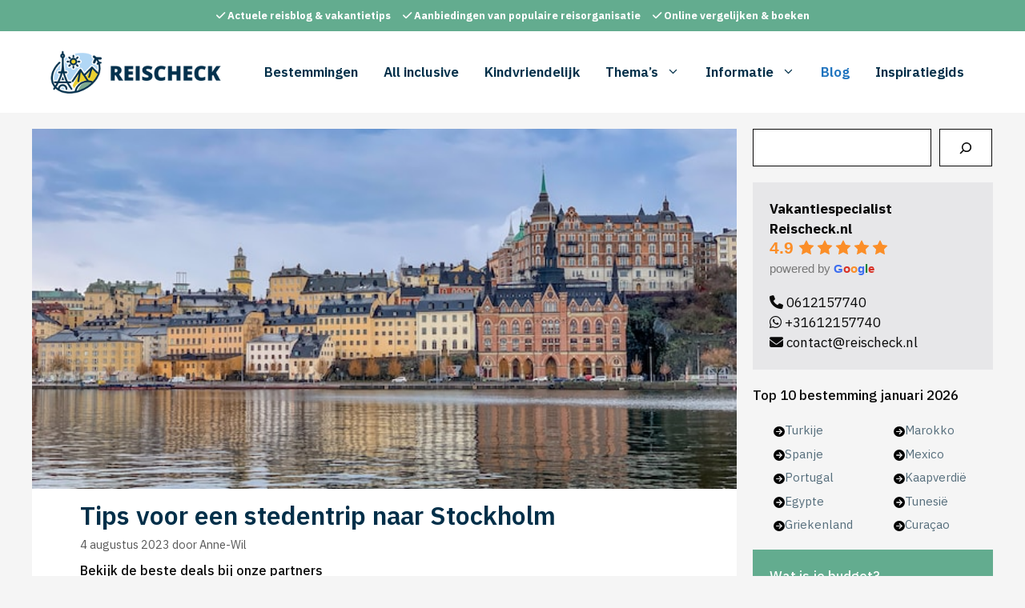

--- FILE ---
content_type: text/html; charset=UTF-8
request_url: https://www.reischeck.nl/tips-voor-een-stedentrip-naar-stockholm/
body_size: 44937
content:
<!DOCTYPE html>
<html lang="nl-NL">
<head>
	<meta charset="UTF-8">
	<meta name='robots' content='index, follow, max-image-preview:large, max-snippet:-1, max-video-preview:-1' />
<meta name="viewport" content="width=device-width, initial-scale=1">
	<!-- This site is optimized with the Yoast SEO plugin v26.7 - https://yoast.com/wordpress/plugins/seo/ -->
	<title>Tips voor een stedentrip naar Stockholm - Reischeck.nl - Alles over vakanties!</title>
	<link rel="canonical" href="https://www.reischeck.nl/tips-voor-een-stedentrip-naar-stockholm/" />
	<meta property="og:locale" content="nl_NL" />
	<meta property="og:type" content="article" />
	<meta property="og:title" content="Tips voor een stedentrip naar Stockholm - Reischeck.nl - Alles over vakanties!" />
	<meta property="og:description" content="Stockholm, een leuke stad voor een stedentrip, is de hoofdstad en de grootste stad van Zweden en ligt in de provincie Södermanland en Uppland. Stockholm is de populairste toeristenstad in ... Lees verder" />
	<meta property="og:url" content="https://www.reischeck.nl/tips-voor-een-stedentrip-naar-stockholm/" />
	<meta property="og:site_name" content="Reischeck.nl - Alles over vakanties!" />
	<meta property="article:publisher" content="https://www.facebook.com/reischeck" />
	<meta property="article:published_time" content="2023-08-04T04:20:26+00:00" />
	<meta property="article:modified_time" content="2025-09-18T06:11:37+00:00" />
	<meta property="og:image" content="https://www.reischeck.nl/wp-content/uploads/2023/09/tips-stedentrip-stockholm.jpg" />
	<meta property="og:image:width" content="640" />
	<meta property="og:image:height" content="427" />
	<meta property="og:image:type" content="image/jpeg" />
	<meta name="author" content="Anne-Wil" />
	<meta name="twitter:card" content="summary_large_image" />
	<meta name="twitter:creator" content="@reischecknl" />
	<meta name="twitter:site" content="@reischecknl" />
	<meta name="twitter:label1" content="Geschreven door" />
	<meta name="twitter:data1" content="Anne-Wil" />
	<meta name="twitter:label2" content="Geschatte leestijd" />
	<meta name="twitter:data2" content="10 minuten" />
	<script type="application/ld+json" class="yoast-schema-graph">{"@context":"https://schema.org","@graph":[{"@type":"Article","@id":"https://www.reischeck.nl/tips-voor-een-stedentrip-naar-stockholm/#article","isPartOf":{"@id":"https://www.reischeck.nl/tips-voor-een-stedentrip-naar-stockholm/"},"author":{"name":"Anne-Wil","@id":"https://www.reischeck.nl/#/schema/person/cb9caf18920fc87e330c3286c52d8c4e"},"headline":"Tips voor een stedentrip naar Stockholm","datePublished":"2023-08-04T04:20:26+00:00","dateModified":"2025-09-18T06:11:37+00:00","mainEntityOfPage":{"@id":"https://www.reischeck.nl/tips-voor-een-stedentrip-naar-stockholm/"},"wordCount":1840,"publisher":{"@id":"https://www.reischeck.nl/#organization"},"image":{"@id":"https://www.reischeck.nl/tips-voor-een-stedentrip-naar-stockholm/#primaryimage"},"thumbnailUrl":"https://www.reischeck.nl/wp-content/uploads/2023/09/tips-stedentrip-stockholm.jpg","keywords":["Stedentrip","Stockholm","Zweden"],"articleSection":["Blog"],"inLanguage":"nl-NL"},{"@type":"WebPage","@id":"https://www.reischeck.nl/tips-voor-een-stedentrip-naar-stockholm/","url":"https://www.reischeck.nl/tips-voor-een-stedentrip-naar-stockholm/","name":"Tips voor een stedentrip naar Stockholm - Reischeck.nl - Alles over vakanties!","isPartOf":{"@id":"https://www.reischeck.nl/#website"},"primaryImageOfPage":{"@id":"https://www.reischeck.nl/tips-voor-een-stedentrip-naar-stockholm/#primaryimage"},"image":{"@id":"https://www.reischeck.nl/tips-voor-een-stedentrip-naar-stockholm/#primaryimage"},"thumbnailUrl":"https://www.reischeck.nl/wp-content/uploads/2023/09/tips-stedentrip-stockholm.jpg","datePublished":"2023-08-04T04:20:26+00:00","dateModified":"2025-09-18T06:11:37+00:00","breadcrumb":{"@id":"https://www.reischeck.nl/tips-voor-een-stedentrip-naar-stockholm/#breadcrumb"},"inLanguage":"nl-NL","potentialAction":[{"@type":"ReadAction","target":["https://www.reischeck.nl/tips-voor-een-stedentrip-naar-stockholm/"]}]},{"@type":"ImageObject","inLanguage":"nl-NL","@id":"https://www.reischeck.nl/tips-voor-een-stedentrip-naar-stockholm/#primaryimage","url":"https://www.reischeck.nl/wp-content/uploads/2023/09/tips-stedentrip-stockholm.jpg","contentUrl":"https://www.reischeck.nl/wp-content/uploads/2023/09/tips-stedentrip-stockholm.jpg","width":640,"height":427},{"@type":"BreadcrumbList","@id":"https://www.reischeck.nl/tips-voor-een-stedentrip-naar-stockholm/#breadcrumb","itemListElement":[{"@type":"ListItem","position":1,"name":"Vakanties vergelijken","item":"https://www.reischeck.nl/"},{"@type":"ListItem","position":2,"name":"Tips voor een stedentrip naar Stockholm"}]},{"@type":"WebSite","@id":"https://www.reischeck.nl/#website","url":"https://www.reischeck.nl/","name":"Reischeck.nl - Alles over vakanties!","description":"Hotels, resorts, vakantieparken, campings en andere accommodaties vergelijken!","publisher":{"@id":"https://www.reischeck.nl/#organization"},"potentialAction":[{"@type":"SearchAction","target":{"@type":"EntryPoint","urlTemplate":"https://www.reischeck.nl/?s={search_term_string}"},"query-input":{"@type":"PropertyValueSpecification","valueRequired":true,"valueName":"search_term_string"}}],"inLanguage":"nl-NL"},{"@type":"Organization","@id":"https://www.reischeck.nl/#organization","name":"Reischeck.nl","url":"https://www.reischeck.nl/","logo":{"@type":"ImageObject","inLanguage":"nl-NL","@id":"https://www.reischeck.nl/#/schema/logo/image/","url":"https://www.reischeck.nl/wp-content/uploads/2023/08/reischeck-logo.png","contentUrl":"https://www.reischeck.nl/wp-content/uploads/2023/08/reischeck-logo.png","width":600,"height":164,"caption":"Reischeck.nl"},"image":{"@id":"https://www.reischeck.nl/#/schema/logo/image/"},"sameAs":["https://www.facebook.com/reischeck","https://x.com/reischecknl","https://www.instagram.com/reischeck.nl"]},{"@type":"Person","@id":"https://www.reischeck.nl/#/schema/person/cb9caf18920fc87e330c3286c52d8c4e","name":"Anne-Wil","image":{"@type":"ImageObject","inLanguage":"nl-NL","@id":"https://www.reischeck.nl/#/schema/person/image/","url":"https://secure.gravatar.com/avatar/1ce1b2f2456acb6944e4e855246b01f65a45812a9f9cc0186f96315e8359b12a?s=96&d=mm&r=g","contentUrl":"https://secure.gravatar.com/avatar/1ce1b2f2456acb6944e4e855246b01f65a45812a9f9cc0186f96315e8359b12a?s=96&d=mm&r=g","caption":"Anne-Wil"},"description":"Anne-Wil heeft al heel wat landen gezien. Van Australië tot aan Azië en van Afrika tot aan Amerika. Avontuurlijke rondreizen en verre vakanties zijn haar favoriet.  Anne-Wil houdt van reizen met camper of tentje maar op z'n tijd ook zeker van een leuk boutique hotel of authentieke guesthouse in een leuke stad. Op Reischeck.nl deelt ze veel van haar eigen ervaringen en deelt ze handige tips voor jouw volgende trip! 🌴 Populaire verre bestemmingen: Aruba &amp; Kaapverdië. 🇪🇺 Mooie plekken in Europa: Sunny Beach, Hurghada en Paphos. 🏨 Volgende reis: een adults only hotel in Mexico of een all inclusive vakantie naar Cyprus.   ","sameAs":["https://www.reischeck.nl"],"url":"https://www.reischeck.nl/author/anne-wil/"}]}</script>
	<!-- / Yoast SEO plugin. -->


<link rel='dns-prefetch' href='//use.fontawesome.com' />
<link href='https://fonts.gstatic.com' crossorigin rel='preconnect' />
<link href='https://fonts.googleapis.com' crossorigin rel='preconnect' />
<link rel="alternate" type="application/rss+xml" title="Reischeck.nl - Alles over vakanties! &raquo; feed" href="https://www.reischeck.nl/feed/" />
<link rel="alternate" type="application/rss+xml" title="Reischeck.nl - Alles over vakanties! &raquo; reacties feed" href="https://www.reischeck.nl/comments/feed/" />
<link rel="alternate" type="application/rss+xml" title="Reischeck.nl - Alles over vakanties! &raquo; Tips voor een stedentrip naar Stockholm reacties feed" href="https://www.reischeck.nl/tips-voor-een-stedentrip-naar-stockholm/feed/" />
<link rel="alternate" title="oEmbed (JSON)" type="application/json+oembed" href="https://www.reischeck.nl/wp-json/oembed/1.0/embed?url=https%3A%2F%2Fwww.reischeck.nl%2Ftips-voor-een-stedentrip-naar-stockholm%2F" />
<link rel="alternate" title="oEmbed (XML)" type="text/xml+oembed" href="https://www.reischeck.nl/wp-json/oembed/1.0/embed?url=https%3A%2F%2Fwww.reischeck.nl%2Ftips-voor-een-stedentrip-naar-stockholm%2F&#038;format=xml" />
		<!-- This site uses the Google Analytics by MonsterInsights plugin v9.11.1 - Using Analytics tracking - https://www.monsterinsights.com/ -->
							<script src="//www.googletagmanager.com/gtag/js?id=G-W53W6PJSZ7"  data-cfasync="false" data-wpfc-render="false" async></script>
			<script data-cfasync="false" data-wpfc-render="false">
				var mi_version = '9.11.1';
				var mi_track_user = true;
				var mi_no_track_reason = '';
								var MonsterInsightsDefaultLocations = {"page_location":"https:\/\/www.reischeck.nl\/tips-voor-een-stedentrip-naar-stockholm\/"};
								if ( typeof MonsterInsightsPrivacyGuardFilter === 'function' ) {
					var MonsterInsightsLocations = (typeof MonsterInsightsExcludeQuery === 'object') ? MonsterInsightsPrivacyGuardFilter( MonsterInsightsExcludeQuery ) : MonsterInsightsPrivacyGuardFilter( MonsterInsightsDefaultLocations );
				} else {
					var MonsterInsightsLocations = (typeof MonsterInsightsExcludeQuery === 'object') ? MonsterInsightsExcludeQuery : MonsterInsightsDefaultLocations;
				}

								var disableStrs = [
										'ga-disable-G-W53W6PJSZ7',
									];

				/* Function to detect opted out users */
				function __gtagTrackerIsOptedOut() {
					for (var index = 0; index < disableStrs.length; index++) {
						if (document.cookie.indexOf(disableStrs[index] + '=true') > -1) {
							return true;
						}
					}

					return false;
				}

				/* Disable tracking if the opt-out cookie exists. */
				if (__gtagTrackerIsOptedOut()) {
					for (var index = 0; index < disableStrs.length; index++) {
						window[disableStrs[index]] = true;
					}
				}

				/* Opt-out function */
				function __gtagTrackerOptout() {
					for (var index = 0; index < disableStrs.length; index++) {
						document.cookie = disableStrs[index] + '=true; expires=Thu, 31 Dec 2099 23:59:59 UTC; path=/';
						window[disableStrs[index]] = true;
					}
				}

				if ('undefined' === typeof gaOptout) {
					function gaOptout() {
						__gtagTrackerOptout();
					}
				}
								window.dataLayer = window.dataLayer || [];

				window.MonsterInsightsDualTracker = {
					helpers: {},
					trackers: {},
				};
				if (mi_track_user) {
					function __gtagDataLayer() {
						dataLayer.push(arguments);
					}

					function __gtagTracker(type, name, parameters) {
						if (!parameters) {
							parameters = {};
						}

						if (parameters.send_to) {
							__gtagDataLayer.apply(null, arguments);
							return;
						}

						if (type === 'event') {
														parameters.send_to = monsterinsights_frontend.v4_id;
							var hookName = name;
							if (typeof parameters['event_category'] !== 'undefined') {
								hookName = parameters['event_category'] + ':' + name;
							}

							if (typeof MonsterInsightsDualTracker.trackers[hookName] !== 'undefined') {
								MonsterInsightsDualTracker.trackers[hookName](parameters);
							} else {
								__gtagDataLayer('event', name, parameters);
							}
							
						} else {
							__gtagDataLayer.apply(null, arguments);
						}
					}

					__gtagTracker('js', new Date());
					__gtagTracker('set', {
						'developer_id.dZGIzZG': true,
											});
					if ( MonsterInsightsLocations.page_location ) {
						__gtagTracker('set', MonsterInsightsLocations);
					}
										__gtagTracker('config', 'G-W53W6PJSZ7', {"forceSSL":"true","anonymize_ip":"true","link_attribution":"true"} );
										window.gtag = __gtagTracker;										(function () {
						/* https://developers.google.com/analytics/devguides/collection/analyticsjs/ */
						/* ga and __gaTracker compatibility shim. */
						var noopfn = function () {
							return null;
						};
						var newtracker = function () {
							return new Tracker();
						};
						var Tracker = function () {
							return null;
						};
						var p = Tracker.prototype;
						p.get = noopfn;
						p.set = noopfn;
						p.send = function () {
							var args = Array.prototype.slice.call(arguments);
							args.unshift('send');
							__gaTracker.apply(null, args);
						};
						var __gaTracker = function () {
							var len = arguments.length;
							if (len === 0) {
								return;
							}
							var f = arguments[len - 1];
							if (typeof f !== 'object' || f === null || typeof f.hitCallback !== 'function') {
								if ('send' === arguments[0]) {
									var hitConverted, hitObject = false, action;
									if ('event' === arguments[1]) {
										if ('undefined' !== typeof arguments[3]) {
											hitObject = {
												'eventAction': arguments[3],
												'eventCategory': arguments[2],
												'eventLabel': arguments[4],
												'value': arguments[5] ? arguments[5] : 1,
											}
										}
									}
									if ('pageview' === arguments[1]) {
										if ('undefined' !== typeof arguments[2]) {
											hitObject = {
												'eventAction': 'page_view',
												'page_path': arguments[2],
											}
										}
									}
									if (typeof arguments[2] === 'object') {
										hitObject = arguments[2];
									}
									if (typeof arguments[5] === 'object') {
										Object.assign(hitObject, arguments[5]);
									}
									if ('undefined' !== typeof arguments[1].hitType) {
										hitObject = arguments[1];
										if ('pageview' === hitObject.hitType) {
											hitObject.eventAction = 'page_view';
										}
									}
									if (hitObject) {
										action = 'timing' === arguments[1].hitType ? 'timing_complete' : hitObject.eventAction;
										hitConverted = mapArgs(hitObject);
										__gtagTracker('event', action, hitConverted);
									}
								}
								return;
							}

							function mapArgs(args) {
								var arg, hit = {};
								var gaMap = {
									'eventCategory': 'event_category',
									'eventAction': 'event_action',
									'eventLabel': 'event_label',
									'eventValue': 'event_value',
									'nonInteraction': 'non_interaction',
									'timingCategory': 'event_category',
									'timingVar': 'name',
									'timingValue': 'value',
									'timingLabel': 'event_label',
									'page': 'page_path',
									'location': 'page_location',
									'title': 'page_title',
									'referrer' : 'page_referrer',
								};
								for (arg in args) {
																		if (!(!args.hasOwnProperty(arg) || !gaMap.hasOwnProperty(arg))) {
										hit[gaMap[arg]] = args[arg];
									} else {
										hit[arg] = args[arg];
									}
								}
								return hit;
							}

							try {
								f.hitCallback();
							} catch (ex) {
							}
						};
						__gaTracker.create = newtracker;
						__gaTracker.getByName = newtracker;
						__gaTracker.getAll = function () {
							return [];
						};
						__gaTracker.remove = noopfn;
						__gaTracker.loaded = true;
						window['__gaTracker'] = __gaTracker;
					})();
									} else {
										console.log("");
					(function () {
						function __gtagTracker() {
							return null;
						}

						window['__gtagTracker'] = __gtagTracker;
						window['gtag'] = __gtagTracker;
					})();
									}
			</script>
							<!-- / Google Analytics by MonsterInsights -->
		<style id='wp-img-auto-sizes-contain-inline-css'>
img:is([sizes=auto i],[sizes^="auto," i]){contain-intrinsic-size:3000px 1500px}
/*# sourceURL=wp-img-auto-sizes-contain-inline-css */
</style>
<link rel='stylesheet' id='genesis-blocks-style-css-css' href='https://www.reischeck.nl/wp-content/plugins/genesis-blocks/dist/style-blocks.build.css?ver=1765350567' media='all' />
<link rel='stylesheet' id='pt-cv-public-style-css' href='https://www.reischeck.nl/wp-content/plugins/content-views-query-and-display-post-page/public/assets/css/cv.css?ver=4.2.1' media='all' />
<link rel='stylesheet' id='pt-cv-public-pro-style-css' href='https://www.reischeck.nl/wp-content/plugins/pt-content-views-pro/public/assets/css/cvpro.min.css?ver=7.2.2' media='all' />
<link rel='stylesheet' id='wp-block-library-css' href='https://www.reischeck.nl/wp-includes/css/dist/block-library/style.min.css?ver=6.9' media='all' />
<style id='wp-block-list-inline-css'>
ol,ul{box-sizing:border-box}:root :where(.wp-block-list.has-background){padding:1.25em 2.375em}
/*# sourceURL=https://www.reischeck.nl/wp-includes/blocks/list/style.min.css */
</style>
<style id='wp-block-columns-inline-css'>
.wp-block-columns{box-sizing:border-box;display:flex;flex-wrap:wrap!important}@media (min-width:782px){.wp-block-columns{flex-wrap:nowrap!important}}.wp-block-columns{align-items:normal!important}.wp-block-columns.are-vertically-aligned-top{align-items:flex-start}.wp-block-columns.are-vertically-aligned-center{align-items:center}.wp-block-columns.are-vertically-aligned-bottom{align-items:flex-end}@media (max-width:781px){.wp-block-columns:not(.is-not-stacked-on-mobile)>.wp-block-column{flex-basis:100%!important}}@media (min-width:782px){.wp-block-columns:not(.is-not-stacked-on-mobile)>.wp-block-column{flex-basis:0;flex-grow:1}.wp-block-columns:not(.is-not-stacked-on-mobile)>.wp-block-column[style*=flex-basis]{flex-grow:0}}.wp-block-columns.is-not-stacked-on-mobile{flex-wrap:nowrap!important}.wp-block-columns.is-not-stacked-on-mobile>.wp-block-column{flex-basis:0;flex-grow:1}.wp-block-columns.is-not-stacked-on-mobile>.wp-block-column[style*=flex-basis]{flex-grow:0}:where(.wp-block-columns){margin-bottom:1.75em}:where(.wp-block-columns.has-background){padding:1.25em 2.375em}.wp-block-column{flex-grow:1;min-width:0;overflow-wrap:break-word;word-break:break-word}.wp-block-column.is-vertically-aligned-top{align-self:flex-start}.wp-block-column.is-vertically-aligned-center{align-self:center}.wp-block-column.is-vertically-aligned-bottom{align-self:flex-end}.wp-block-column.is-vertically-aligned-stretch{align-self:stretch}.wp-block-column.is-vertically-aligned-bottom,.wp-block-column.is-vertically-aligned-center,.wp-block-column.is-vertically-aligned-top{width:100%}
/*# sourceURL=https://www.reischeck.nl/wp-includes/blocks/columns/style.min.css */
</style>
<style id='wp-block-separator-inline-css'>
@charset "UTF-8";.wp-block-separator{border:none;border-top:2px solid}:root :where(.wp-block-separator.is-style-dots){height:auto;line-height:1;text-align:center}:root :where(.wp-block-separator.is-style-dots):before{color:currentColor;content:"···";font-family:serif;font-size:1.5em;letter-spacing:2em;padding-left:2em}.wp-block-separator.is-style-dots{background:none!important;border:none!important}
/*# sourceURL=https://www.reischeck.nl/wp-includes/blocks/separator/style.min.css */
</style>
<style id='wp-block-spacer-inline-css'>
.wp-block-spacer{clear:both}
/*# sourceURL=https://www.reischeck.nl/wp-includes/blocks/spacer/style.min.css */
</style>
<link rel='stylesheet' id='ultimate_blocks-cgb-style-css-css' href='https://www.reischeck.nl/wp-content/plugins/ultimate-blocks/dist/blocks.style.build.css?ver=3.4.8' media='all' />
<style id='global-styles-inline-css'>
:root{--wp--preset--aspect-ratio--square: 1;--wp--preset--aspect-ratio--4-3: 4/3;--wp--preset--aspect-ratio--3-4: 3/4;--wp--preset--aspect-ratio--3-2: 3/2;--wp--preset--aspect-ratio--2-3: 2/3;--wp--preset--aspect-ratio--16-9: 16/9;--wp--preset--aspect-ratio--9-16: 9/16;--wp--preset--color--black: #000000;--wp--preset--color--cyan-bluish-gray: #abb8c3;--wp--preset--color--white: #ffffff;--wp--preset--color--pale-pink: #f78da7;--wp--preset--color--vivid-red: #cf2e2e;--wp--preset--color--luminous-vivid-orange: #ff6900;--wp--preset--color--luminous-vivid-amber: #fcb900;--wp--preset--color--light-green-cyan: #7bdcb5;--wp--preset--color--vivid-green-cyan: #00d084;--wp--preset--color--pale-cyan-blue: #8ed1fc;--wp--preset--color--vivid-cyan-blue: #0693e3;--wp--preset--color--vivid-purple: #9b51e0;--wp--preset--color--contrast: var(--contrast);--wp--preset--color--contrast-2: var(--contrast-2);--wp--preset--color--contrast-3: var(--contrast-3);--wp--preset--color--base: var(--base);--wp--preset--color--base-2: var(--base-2);--wp--preset--color--base-3: var(--base-3);--wp--preset--color--accent: var(--accent);--wp--preset--gradient--vivid-cyan-blue-to-vivid-purple: linear-gradient(135deg,rgb(6,147,227) 0%,rgb(155,81,224) 100%);--wp--preset--gradient--light-green-cyan-to-vivid-green-cyan: linear-gradient(135deg,rgb(122,220,180) 0%,rgb(0,208,130) 100%);--wp--preset--gradient--luminous-vivid-amber-to-luminous-vivid-orange: linear-gradient(135deg,rgb(252,185,0) 0%,rgb(255,105,0) 100%);--wp--preset--gradient--luminous-vivid-orange-to-vivid-red: linear-gradient(135deg,rgb(255,105,0) 0%,rgb(207,46,46) 100%);--wp--preset--gradient--very-light-gray-to-cyan-bluish-gray: linear-gradient(135deg,rgb(238,238,238) 0%,rgb(169,184,195) 100%);--wp--preset--gradient--cool-to-warm-spectrum: linear-gradient(135deg,rgb(74,234,220) 0%,rgb(151,120,209) 20%,rgb(207,42,186) 40%,rgb(238,44,130) 60%,rgb(251,105,98) 80%,rgb(254,248,76) 100%);--wp--preset--gradient--blush-light-purple: linear-gradient(135deg,rgb(255,206,236) 0%,rgb(152,150,240) 100%);--wp--preset--gradient--blush-bordeaux: linear-gradient(135deg,rgb(254,205,165) 0%,rgb(254,45,45) 50%,rgb(107,0,62) 100%);--wp--preset--gradient--luminous-dusk: linear-gradient(135deg,rgb(255,203,112) 0%,rgb(199,81,192) 50%,rgb(65,88,208) 100%);--wp--preset--gradient--pale-ocean: linear-gradient(135deg,rgb(255,245,203) 0%,rgb(182,227,212) 50%,rgb(51,167,181) 100%);--wp--preset--gradient--electric-grass: linear-gradient(135deg,rgb(202,248,128) 0%,rgb(113,206,126) 100%);--wp--preset--gradient--midnight: linear-gradient(135deg,rgb(2,3,129) 0%,rgb(40,116,252) 100%);--wp--preset--font-size--small: 13px;--wp--preset--font-size--medium: 20px;--wp--preset--font-size--large: 36px;--wp--preset--font-size--x-large: 42px;--wp--preset--spacing--20: 0.44rem;--wp--preset--spacing--30: 0.67rem;--wp--preset--spacing--40: 1rem;--wp--preset--spacing--50: 1.5rem;--wp--preset--spacing--60: 2.25rem;--wp--preset--spacing--70: 3.38rem;--wp--preset--spacing--80: 5.06rem;--wp--preset--shadow--natural: 6px 6px 9px rgba(0, 0, 0, 0.2);--wp--preset--shadow--deep: 12px 12px 50px rgba(0, 0, 0, 0.4);--wp--preset--shadow--sharp: 6px 6px 0px rgba(0, 0, 0, 0.2);--wp--preset--shadow--outlined: 6px 6px 0px -3px rgb(255, 255, 255), 6px 6px rgb(0, 0, 0);--wp--preset--shadow--crisp: 6px 6px 0px rgb(0, 0, 0);}:where(.is-layout-flex){gap: 0.5em;}:where(.is-layout-grid){gap: 0.5em;}body .is-layout-flex{display: flex;}.is-layout-flex{flex-wrap: wrap;align-items: center;}.is-layout-flex > :is(*, div){margin: 0;}body .is-layout-grid{display: grid;}.is-layout-grid > :is(*, div){margin: 0;}:where(.wp-block-columns.is-layout-flex){gap: 2em;}:where(.wp-block-columns.is-layout-grid){gap: 2em;}:where(.wp-block-post-template.is-layout-flex){gap: 1.25em;}:where(.wp-block-post-template.is-layout-grid){gap: 1.25em;}.has-black-color{color: var(--wp--preset--color--black) !important;}.has-cyan-bluish-gray-color{color: var(--wp--preset--color--cyan-bluish-gray) !important;}.has-white-color{color: var(--wp--preset--color--white) !important;}.has-pale-pink-color{color: var(--wp--preset--color--pale-pink) !important;}.has-vivid-red-color{color: var(--wp--preset--color--vivid-red) !important;}.has-luminous-vivid-orange-color{color: var(--wp--preset--color--luminous-vivid-orange) !important;}.has-luminous-vivid-amber-color{color: var(--wp--preset--color--luminous-vivid-amber) !important;}.has-light-green-cyan-color{color: var(--wp--preset--color--light-green-cyan) !important;}.has-vivid-green-cyan-color{color: var(--wp--preset--color--vivid-green-cyan) !important;}.has-pale-cyan-blue-color{color: var(--wp--preset--color--pale-cyan-blue) !important;}.has-vivid-cyan-blue-color{color: var(--wp--preset--color--vivid-cyan-blue) !important;}.has-vivid-purple-color{color: var(--wp--preset--color--vivid-purple) !important;}.has-black-background-color{background-color: var(--wp--preset--color--black) !important;}.has-cyan-bluish-gray-background-color{background-color: var(--wp--preset--color--cyan-bluish-gray) !important;}.has-white-background-color{background-color: var(--wp--preset--color--white) !important;}.has-pale-pink-background-color{background-color: var(--wp--preset--color--pale-pink) !important;}.has-vivid-red-background-color{background-color: var(--wp--preset--color--vivid-red) !important;}.has-luminous-vivid-orange-background-color{background-color: var(--wp--preset--color--luminous-vivid-orange) !important;}.has-luminous-vivid-amber-background-color{background-color: var(--wp--preset--color--luminous-vivid-amber) !important;}.has-light-green-cyan-background-color{background-color: var(--wp--preset--color--light-green-cyan) !important;}.has-vivid-green-cyan-background-color{background-color: var(--wp--preset--color--vivid-green-cyan) !important;}.has-pale-cyan-blue-background-color{background-color: var(--wp--preset--color--pale-cyan-blue) !important;}.has-vivid-cyan-blue-background-color{background-color: var(--wp--preset--color--vivid-cyan-blue) !important;}.has-vivid-purple-background-color{background-color: var(--wp--preset--color--vivid-purple) !important;}.has-black-border-color{border-color: var(--wp--preset--color--black) !important;}.has-cyan-bluish-gray-border-color{border-color: var(--wp--preset--color--cyan-bluish-gray) !important;}.has-white-border-color{border-color: var(--wp--preset--color--white) !important;}.has-pale-pink-border-color{border-color: var(--wp--preset--color--pale-pink) !important;}.has-vivid-red-border-color{border-color: var(--wp--preset--color--vivid-red) !important;}.has-luminous-vivid-orange-border-color{border-color: var(--wp--preset--color--luminous-vivid-orange) !important;}.has-luminous-vivid-amber-border-color{border-color: var(--wp--preset--color--luminous-vivid-amber) !important;}.has-light-green-cyan-border-color{border-color: var(--wp--preset--color--light-green-cyan) !important;}.has-vivid-green-cyan-border-color{border-color: var(--wp--preset--color--vivid-green-cyan) !important;}.has-pale-cyan-blue-border-color{border-color: var(--wp--preset--color--pale-cyan-blue) !important;}.has-vivid-cyan-blue-border-color{border-color: var(--wp--preset--color--vivid-cyan-blue) !important;}.has-vivid-purple-border-color{border-color: var(--wp--preset--color--vivid-purple) !important;}.has-vivid-cyan-blue-to-vivid-purple-gradient-background{background: var(--wp--preset--gradient--vivid-cyan-blue-to-vivid-purple) !important;}.has-light-green-cyan-to-vivid-green-cyan-gradient-background{background: var(--wp--preset--gradient--light-green-cyan-to-vivid-green-cyan) !important;}.has-luminous-vivid-amber-to-luminous-vivid-orange-gradient-background{background: var(--wp--preset--gradient--luminous-vivid-amber-to-luminous-vivid-orange) !important;}.has-luminous-vivid-orange-to-vivid-red-gradient-background{background: var(--wp--preset--gradient--luminous-vivid-orange-to-vivid-red) !important;}.has-very-light-gray-to-cyan-bluish-gray-gradient-background{background: var(--wp--preset--gradient--very-light-gray-to-cyan-bluish-gray) !important;}.has-cool-to-warm-spectrum-gradient-background{background: var(--wp--preset--gradient--cool-to-warm-spectrum) !important;}.has-blush-light-purple-gradient-background{background: var(--wp--preset--gradient--blush-light-purple) !important;}.has-blush-bordeaux-gradient-background{background: var(--wp--preset--gradient--blush-bordeaux) !important;}.has-luminous-dusk-gradient-background{background: var(--wp--preset--gradient--luminous-dusk) !important;}.has-pale-ocean-gradient-background{background: var(--wp--preset--gradient--pale-ocean) !important;}.has-electric-grass-gradient-background{background: var(--wp--preset--gradient--electric-grass) !important;}.has-midnight-gradient-background{background: var(--wp--preset--gradient--midnight) !important;}.has-small-font-size{font-size: var(--wp--preset--font-size--small) !important;}.has-medium-font-size{font-size: var(--wp--preset--font-size--medium) !important;}.has-large-font-size{font-size: var(--wp--preset--font-size--large) !important;}.has-x-large-font-size{font-size: var(--wp--preset--font-size--x-large) !important;}
:where(.wp-block-columns.is-layout-flex){gap: 2em;}:where(.wp-block-columns.is-layout-grid){gap: 2em;}
/*# sourceURL=global-styles-inline-css */
</style>
<style id='core-block-supports-inline-css'>
.wp-container-core-columns-is-layout-9d6595d7{flex-wrap:nowrap;}.wp-elements-0a2a32f87f43d18c95d42ba580466dd6 a:where(:not(.wp-element-button)){color:var(--wp--preset--color--base-3);}
/*# sourceURL=core-block-supports-inline-css */
</style>

<style id='classic-theme-styles-inline-css'>
/*! This file is auto-generated */
.wp-block-button__link{color:#fff;background-color:#32373c;border-radius:9999px;box-shadow:none;text-decoration:none;padding:calc(.667em + 2px) calc(1.333em + 2px);font-size:1.125em}.wp-block-file__button{background:#32373c;color:#fff;text-decoration:none}
/*# sourceURL=/wp-includes/css/classic-themes.min.css */
</style>
<style id='font-awesome-svg-styles-default-inline-css'>
.svg-inline--fa {
  display: inline-block;
  height: 1em;
  overflow: visible;
  vertical-align: -.125em;
}
/*# sourceURL=font-awesome-svg-styles-default-inline-css */
</style>
<link rel='stylesheet' id='font-awesome-svg-styles-css' href='https://www.reischeck.nl/wp-content/uploads/font-awesome/v6.4.2/css/svg-with-js.css' media='all' />
<style id='font-awesome-svg-styles-inline-css'>
   .wp-block-font-awesome-icon svg::before,
   .wp-rich-text-font-awesome-icon svg::before {content: unset;}
/*# sourceURL=font-awesome-svg-styles-inline-css */
</style>
<link rel='stylesheet' id='ub-extension-style-css-css' href='https://www.reischeck.nl/wp-content/plugins/ultimate-blocks/src/extensions/style.css?ver=6.9' media='all' />
<link rel='stylesheet' id='grw-public-main-css-css' href='https://www.reischeck.nl/wp-content/plugins/widget-google-reviews/assets/css/public-main.css?ver=6.9.1' media='all' />
<link rel='stylesheet' id='generate-widget-areas-css' href='https://www.reischeck.nl/wp-content/themes/generatepress/assets/css/components/widget-areas.min.css?ver=3.6.0' media='all' />
<link rel='stylesheet' id='generate-style-css' href='https://www.reischeck.nl/wp-content/themes/generatepress/assets/css/main.min.css?ver=3.6.0' media='all' />
<style id='generate-style-inline-css'>
.no-featured-image-padding .featured-image {margin-left:-60px;margin-right:-60px;}.post-image-above-header .no-featured-image-padding .inside-article .featured-image {margin-top:-60px;}@media (max-width:768px){.no-featured-image-padding .featured-image {margin-left:-30px;margin-right:-30px;}.post-image-above-header .no-featured-image-padding .inside-article .featured-image {margin-top:-30px;}}.featured-image img {width: 880px;height: 450px;-o-object-fit: cover;object-fit: cover;}
body{background-color:#f5f5f5;color:#0a0a0a;}a{color:#1e73be;}a:hover, a:focus, a:active{color:#000000;}.wp-block-group__inner-container{max-width:1200px;margin-left:auto;margin-right:auto;}.site-header .header-image{width:220px;}:root{--contrast:#222222;--contrast-2:#575760;--contrast-3:#b2b2be;--base:#f0f0f0;--base-2:#f7f8f9;--base-3:#ffffff;--accent:#1e73be;}:root .has-contrast-color{color:var(--contrast);}:root .has-contrast-background-color{background-color:var(--contrast);}:root .has-contrast-2-color{color:var(--contrast-2);}:root .has-contrast-2-background-color{background-color:var(--contrast-2);}:root .has-contrast-3-color{color:var(--contrast-3);}:root .has-contrast-3-background-color{background-color:var(--contrast-3);}:root .has-base-color{color:var(--base);}:root .has-base-background-color{background-color:var(--base);}:root .has-base-2-color{color:var(--base-2);}:root .has-base-2-background-color{background-color:var(--base-2);}:root .has-base-3-color{color:var(--base-3);}:root .has-base-3-background-color{background-color:var(--base-3);}:root .has-accent-color{color:var(--accent);}:root .has-accent-background-color{background-color:var(--accent);}body, button, input, select, textarea{font-family:IBM Plex Sans, sans-serif;font-size:17px;}.main-title{font-size:28px;}.main-navigation a, .main-navigation .menu-toggle, .main-navigation .menu-bar-items{font-family:IBM Plex Sans, sans-serif;font-weight:600;font-size:17px;}.widget-title{font-weight:600;}button:not(.menu-toggle),html input[type="button"],input[type="reset"],input[type="submit"],.button,.wp-block-button .wp-block-button__link{font-weight:600;}h1{font-family:IBM Plex Sans, sans-serif;font-weight:600;font-size:32px;}@media (max-width: 1024px){h1{font-size:30px;}}@media (max-width:768px){h1{font-size:24px;line-height:1.2;}}h2{font-family:IBM Plex Sans, sans-serif;font-weight:600;font-size:26px;}@media (max-width: 1024px){h2{font-size:26px;}}@media (max-width:768px){h2{font-size:24px;}}h3{font-family:IBM Plex Sans, sans-serif;font-size:20px;}@media (max-width: 1024px){h3{font-size:18px;}}@media (max-width:768px){h3{font-size:18px;}}.wp-block-latest-posts__post-title{text-decoration:none;font-size:15px;}.site-info{font-size:14px;}.srpw-block{font-size:15px;}h4{font-family:IBM Plex Sans, sans-serif;font-size:20px;}h5{font-family:IBM Plex Sans, sans-serif;font-size:20px;}.top-bar{background-color:#63ac8f;color:#ffffff;}.top-bar a{color:#ffffff;}.top-bar a:hover{color:#303030;}.site-header{background-color:#ffffff;color:#3a3a3a;}.site-header a{color:#3a3a3a;}.main-title a,.main-title a:hover{color:#222222;}.site-description{color:#757575;}.mobile-menu-control-wrapper .menu-toggle,.mobile-menu-control-wrapper .menu-toggle:hover,.mobile-menu-control-wrapper .menu-toggle:focus,.has-inline-mobile-toggle #site-navigation.toggled{background-color:rgba(0, 0, 0, 0.02);}.main-navigation,.main-navigation ul ul{background-color:#ffffff;}.main-navigation .main-nav ul li a, .main-navigation .menu-toggle, .main-navigation .menu-bar-items{color:#012f49;}.main-navigation .main-nav ul li:not([class*="current-menu-"]):hover > a, .main-navigation .main-nav ul li:not([class*="current-menu-"]):focus > a, .main-navigation .main-nav ul li.sfHover:not([class*="current-menu-"]) > a, .main-navigation .menu-bar-item:hover > a, .main-navigation .menu-bar-item.sfHover > a{color:#1e73be;background-color:#ffffff;}button.menu-toggle:hover,button.menu-toggle:focus{color:#012f49;}.main-navigation .main-nav ul li[class*="current-menu-"] > a{color:#1e73be;background-color:#ffffff;}.navigation-search input[type="search"],.navigation-search input[type="search"]:active, .navigation-search input[type="search"]:focus, .main-navigation .main-nav ul li.search-item.active > a, .main-navigation .menu-bar-items .search-item.active > a{color:#1e73be;background-color:#ffffff;}.main-navigation ul ul{background-color:#0a0a0a;}.main-navigation .main-nav ul ul li a{color:var(--base-3);}.main-navigation .main-nav ul ul li:not([class*="current-menu-"]):hover > a,.main-navigation .main-nav ul ul li:not([class*="current-menu-"]):focus > a, .main-navigation .main-nav ul ul li.sfHover:not([class*="current-menu-"]) > a{color:var(--base-3);background-color:#4f4f4f;}.main-navigation .main-nav ul ul li[class*="current-menu-"] > a{color:var(--base-3);background-color:#4f4f4f;}.separate-containers .inside-article, .separate-containers .comments-area, .separate-containers .page-header, .one-container .container, .separate-containers .paging-navigation, .inside-page-header{background-color:#ffffff;}.entry-title a{color:#0a0a0a;}.entry-meta{color:#595959;}.entry-meta a{color:#595959;}.entry-meta a:hover{color:#1e73be;}h1{color:#012f49;}h2{color:#012f49;}h3{color:#012f49;}h4{color:#012f49;}h5{color:#012f49;}h6{color:#012f49;}.sidebar .widget a{color:#566e7c;}.sidebar .widget a:hover{color:#0a0a0a;}.sidebar .widget .widget-title{color:#000000;}.footer-widgets{color:#ffffff;background-color:#012f49;}.footer-widgets a{color:#ffffff;}.footer-widgets a:hover{color:#ededed;}.footer-widgets .widget-title{color:#ffffff;}.site-info{color:#012f49;background-color:#D7E6D1;}.site-info a{color:#012f49;}.site-info a:hover{color:#012f49;}.footer-bar .widget_nav_menu .current-menu-item a{color:#012f49;}input[type="text"],input[type="email"],input[type="url"],input[type="password"],input[type="search"],input[type="tel"],input[type="number"],textarea,select{color:#0a0a0a;background-color:#ffffff;border-color:#0a0909;}input[type="text"]:focus,input[type="email"]:focus,input[type="url"]:focus,input[type="password"]:focus,input[type="search"]:focus,input[type="tel"]:focus,input[type="number"]:focus,textarea:focus,select:focus{color:#666666;background-color:#ffffff;border-color:#1e73be;}button,html input[type="button"],input[type="reset"],input[type="submit"],a.button,a.wp-block-button__link:not(.has-background){color:#0a0a0a;background-color:#ffffff;}button:hover,html input[type="button"]:hover,input[type="reset"]:hover,input[type="submit"]:hover,a.button:hover,button:focus,html input[type="button"]:focus,input[type="reset"]:focus,input[type="submit"]:focus,a.button:focus,a.wp-block-button__link:not(.has-background):active,a.wp-block-button__link:not(.has-background):focus,a.wp-block-button__link:not(.has-background):hover{color:#1e73be;background-color:#ffffff;}a.generate-back-to-top{background-color:rgba(1,47,74,0.75);color:#ffffff;}a.generate-back-to-top:hover,a.generate-back-to-top:focus{background-color:#012f49;color:#ffffff;}:root{--gp-search-modal-bg-color:var(--base-3);--gp-search-modal-text-color:var(--contrast);--gp-search-modal-overlay-bg-color:rgba(0,0,0,0.2);}@media (max-width: 768px){.main-navigation .menu-bar-item:hover > a, .main-navigation .menu-bar-item.sfHover > a{background:none;color:#012f49;}}.inside-top-bar{padding:10px;}.inside-top-bar.grid-container{max-width:1220px;}.inside-header{padding:21px 60px 21px 60px;}.inside-header.grid-container{max-width:1320px;}.separate-containers .inside-article, .separate-containers .comments-area, .separate-containers .page-header, .separate-containers .paging-navigation, .one-container .site-content, .inside-page-header{padding:60px;}.site-main .wp-block-group__inner-container{padding:60px;}.separate-containers .paging-navigation{padding-top:20px;padding-bottom:20px;}.entry-content .alignwide, body:not(.no-sidebar) .entry-content .alignfull{margin-left:-60px;width:calc(100% + 120px);max-width:calc(100% + 120px);}.one-container.right-sidebar .site-main,.one-container.both-right .site-main{margin-right:60px;}.one-container.left-sidebar .site-main,.one-container.both-left .site-main{margin-left:60px;}.one-container.both-sidebars .site-main{margin:0px 60px 0px 60px;}.one-container.archive .post:not(:last-child):not(.is-loop-template-item), .one-container.blog .post:not(:last-child):not(.is-loop-template-item){padding-bottom:60px;}.main-navigation .main-nav ul li a,.menu-toggle,.main-navigation .menu-bar-item > a{padding-left:16px;padding-right:16px;line-height:50px;}.main-navigation .main-nav ul ul li a{padding:10px 16px 10px 16px;}.navigation-search input[type="search"]{height:50px;}.rtl .menu-item-has-children .dropdown-menu-toggle{padding-left:16px;}.menu-item-has-children .dropdown-menu-toggle{padding-right:16px;}.rtl .main-navigation .main-nav ul li.menu-item-has-children > a{padding-right:16px;}.widget-area .widget{padding:0px;}.footer-widgets-container{padding:60px;}.footer-widgets-container.grid-container{max-width:1320px;}.inside-site-info{padding:30px 20px 30px 20px;}.inside-site-info.grid-container{max-width:1240px;}@media (max-width:768px){.separate-containers .inside-article, .separate-containers .comments-area, .separate-containers .page-header, .separate-containers .paging-navigation, .one-container .site-content, .inside-page-header{padding:30px;}.site-main .wp-block-group__inner-container{padding:30px;}.inside-header{padding-top:20px;padding-right:20px;padding-bottom:20px;padding-left:20px;}.inside-site-info{padding-right:10px;padding-left:10px;}.entry-content .alignwide, body:not(.no-sidebar) .entry-content .alignfull{margin-left:-30px;width:calc(100% + 60px);max-width:calc(100% + 60px);}.one-container .site-main .paging-navigation{margin-bottom:20px;}}/* End cached CSS */.is-right-sidebar{width:25%;}.is-left-sidebar{width:25%;}.site-content .content-area{width:75%;}@media (max-width: 768px){.main-navigation .menu-toggle,.sidebar-nav-mobile:not(#sticky-placeholder){display:block;}.main-navigation ul,.gen-sidebar-nav,.main-navigation:not(.slideout-navigation):not(.toggled) .main-nav > ul,.has-inline-mobile-toggle #site-navigation .inside-navigation > *:not(.navigation-search):not(.main-nav){display:none;}.nav-align-right .inside-navigation,.nav-align-center .inside-navigation{justify-content:space-between;}.has-inline-mobile-toggle .mobile-menu-control-wrapper{display:flex;flex-wrap:wrap;}.has-inline-mobile-toggle .inside-header{flex-direction:row;text-align:left;flex-wrap:wrap;}.has-inline-mobile-toggle .header-widget,.has-inline-mobile-toggle #site-navigation{flex-basis:100%;}.nav-float-left .has-inline-mobile-toggle #site-navigation{order:10;}}
.dynamic-author-image-rounded{border-radius:100%;}.dynamic-featured-image, .dynamic-author-image{vertical-align:middle;}.one-container.blog .dynamic-content-template:not(:last-child), .one-container.archive .dynamic-content-template:not(:last-child){padding-bottom:0px;}.dynamic-entry-excerpt > p:last-child{margin-bottom:0px;}
.post-image:not(:first-child), .page-content:not(:first-child), .entry-content:not(:first-child), .entry-summary:not(:first-child), footer.entry-meta{margin-top:0.8em;}.post-image-above-header .inside-article div.featured-image, .post-image-above-header .inside-article div.post-image{margin-bottom:0.8em;}
/*# sourceURL=generate-style-inline-css */
</style>
<link rel='stylesheet' id='generate-google-fonts-css' href='https://fonts.googleapis.com/css?family=IBM+Plex+Sans%3A100%2C100italic%2C200%2C200italic%2C300%2C300italic%2Cregular%2Citalic%2C500%2C500italic%2C600%2C600italic%2C700%2C700italic&#038;display=auto&#038;ver=3.6.0' media='all' />
<link rel='stylesheet' id='font-awesome-official-css' href='https://use.fontawesome.com/releases/v6.4.2/css/all.css' media='all' integrity="sha384-blOohCVdhjmtROpu8+CfTnUWham9nkX7P7OZQMst+RUnhtoY/9qemFAkIKOYxDI3" crossorigin="anonymous" />
<link rel='stylesheet' id='wpdreams-asl-basic-css' href='https://www.reischeck.nl/wp-content/plugins/ajax-search-lite/css/style.basic.css?ver=4.13.4' media='all' />
<style id='wpdreams-asl-basic-inline-css'>

					div[id*='ajaxsearchlitesettings'].searchsettings .asl_option_inner label {
						font-size: 0px !important;
						color: rgba(0, 0, 0, 0);
					}
					div[id*='ajaxsearchlitesettings'].searchsettings .asl_option_inner label:after {
						font-size: 11px !important;
						position: absolute;
						top: 0;
						left: 0;
						z-index: 1;
					}
					.asl_w_container {
						width: 50%;
						margin: 0px 0px 0px 0px;
						min-width: 200px;
					}
					div[id*='ajaxsearchlite'].asl_m {
						width: 100%;
					}
					div[id*='ajaxsearchliteres'].wpdreams_asl_results div.resdrg span.highlighted {
						font-weight: bold;
						color: rgba(217, 49, 43, 1);
						background-color: rgba(238, 238, 238, 1);
					}
					div[id*='ajaxsearchliteres'].wpdreams_asl_results .results img.asl_image {
						width: 70px;
						height: 70px;
						object-fit: cover;
					}
					div[id*='ajaxsearchlite'].asl_r .results {
						max-height: none;
					}
					div[id*='ajaxsearchlite'].asl_r {
						position: absolute;
					}
				
							.asl_w, .asl_w * {font-family:inherit !important;}
							.asl_m input[type=search]::placeholder{font-family:inherit !important;}
							.asl_m input[type=search]::-webkit-input-placeholder{font-family:inherit !important;}
							.asl_m input[type=search]::-moz-placeholder{font-family:inherit !important;}
							.asl_m input[type=search]:-ms-input-placeholder{font-family:inherit !important;}
						
						div.asl_m.asl_w {
							border:1px hidden rgb(0, 0, 0) !important;border-radius:0px 0px 0px 0px !important;
							box-shadow: none !important;
						}
						div.asl_m.asl_w .probox {border: none !important;}
					
						div.asl_r.asl_w.vertical .results .item::after {
							display: block;
							position: absolute;
							bottom: 0;
							content: '';
							height: 1px;
							width: 100%;
							background: #D8D8D8;
						}
						div.asl_r.asl_w.vertical .results .item.asl_last_item::after {
							display: none;
						}
					
						@media only screen and (min-width: 641px) and (max-width: 1024px) {
							.asl_w_container {
								width: 80% !important;
							}
						}
					
						@media only screen and (max-width: 640px) {
							.asl_w_container {
								width: 80% !important;
							}
						}
					
/*# sourceURL=wpdreams-asl-basic-inline-css */
</style>
<link rel='stylesheet' id='wpdreams-asl-instance-css' href='https://www.reischeck.nl/wp-content/plugins/ajax-search-lite/css/style-curvy-black.css?ver=4.13.4' media='all' />
<style id='generateblocks-inline-css'>
.gb-container-e4924491{text-align:left;padding:7%;background-color:rgba(180, 180, 191, 0.22);}.gb-container-66583ec5{text-align:left;padding:7%;background-color:#63ac8f;}.gb-container-edb67f7f{margin-bottom:0px;}.gb-grid-wrapper > .gb-grid-column-edb67f7f{width:50%;}.gb-container-ad8fbc18{display:flex;flex-direction:column;align-items:center;padding:8px;margin-bottom:10px;border-radius:8px;border-top:1px solid #dddddd;border-right:1px solid #dddddd;border-bottom:1.4px solid var(--contrast-3);border-left:1px solid #dddddd;}.gb-container-1ba8a6201{display:flex;flex-direction:column;align-items:center;padding:8px;border-radius:8px;border-top:1px solid #dddddd;border-right:1px solid #dddddd;border-bottom:1.4px solid var(--contrast-3);border-left:1px solid #dddddd;}.gb-grid-wrapper > .gb-grid-column-e7e3b992{width:50%;}.gb-container-8034e4fe{display:flex;flex-direction:column;align-items:center;padding:8px;margin-bottom:10px;border-radius:8px;border-top:1px solid #dddddd;border-right:1px solid #dddddd;border-bottom:1.4px solid var(--contrast-3);border-left:1px solid #dddddd;}.gb-container-b394d258{display:flex;flex-direction:column;align-items:center;padding:8px;border-radius:8px;border-top:1px solid #dddddd;border-right:1px solid #dddddd;border-bottom:1.4px solid var(--contrast-3);border-left:1px solid #dddddd;}.gb-container-b394d258:hover{border-top-color:#dddddd;border-right-color:#dddddd;border-bottom-color:var(--contrast-3);border-left-color:rgb(221 221 221) ;}.gb-container-961b1006{background-color:#012f49;}.gb-container-895e8177{max-width:1200px;margin-right:auto;margin-left:auto;}.gb-container-d1bf754e{text-align:center;padding-top:10px;}.gb-grid-wrapper > .gb-grid-column-d1bf754e{width:50%;}.gb-grid-wrapper > .gb-grid-column-3c25a49d{width:50%;}.gb-container-0118738c{display:flex;justify-content:flex-start;text-transform:uppercase;}a.gb-button-0f8f4b4f{display:flex;align-items:center;justify-content:flex-start;column-gap:8.5px;text-align:left;padding:15px 20px;background-color:var(--base-3);color:var(--contrast);text-decoration:none;}a.gb-button-0f8f4b4f:hover, a.gb-button-0f8f4b4f:active, a.gb-button-0f8f4b4f:focus{background-color:var(--base-3);color:var(--contrast);}a.gb-button-0f8f4b4f .gb-icon{line-height:0;}a.gb-button-0f8f4b4f .gb-icon svg{width:1em;height:1em;fill:currentColor;}a.gb-button-8414f0d3{display:flex;align-items:center;justify-content:flex-start;column-gap:8.5px;position:relative;flex-shrink:1;text-align:left;padding:15px 20px;margin-top:10px;background-color:var(--base-3);color:var(--contrast);text-decoration:none;}a.gb-button-8414f0d3:hover, a.gb-button-8414f0d3:active, a.gb-button-8414f0d3:focus{background-color:var(--base-3);color:var(--contrast);}a.gb-button-8414f0d3 .gb-icon{line-height:0;}a.gb-button-8414f0d3 .gb-icon svg{width:1em;height:1em;fill:currentColor;}a.gb-button-7974c194{display:flex;align-items:center;justify-content:flex-start;column-gap:8.5px;position:relative;flex-shrink:1;text-align:left;padding:15px 20px;margin-top:10px;background-color:var(--base-3);color:var(--contrast);text-decoration:none;}a.gb-button-7974c194:hover, a.gb-button-7974c194:active, a.gb-button-7974c194:focus{background-color:var(--base-3);color:var(--contrast);}a.gb-button-7974c194 .gb-icon{line-height:0;}a.gb-button-7974c194 .gb-icon svg{width:1em;height:1em;fill:currentColor;}a.gb-button-66b0d625{display:flex;align-items:center;justify-content:flex-start;column-gap:8.5px;position:relative;flex-shrink:1;text-align:left;padding:15px 20px;margin-top:10px;background-color:var(--base-3);color:var(--contrast);text-decoration:none;}a.gb-button-66b0d625:hover, a.gb-button-66b0d625:active, a.gb-button-66b0d625:focus{background-color:var(--base-3);color:var(--contrast);}a.gb-button-66b0d625 .gb-icon{line-height:0;}a.gb-button-66b0d625 .gb-icon svg{width:1em;height:1em;fill:currentColor;}a.gb-button-87fe6203{display:flex;align-items:center;justify-content:flex-start;column-gap:8.5px;position:relative;flex-shrink:1;text-align:left;padding:15px 20px;margin-top:10px;background-color:var(--base-3);color:var(--contrast);text-decoration:none;}a.gb-button-87fe6203:hover, a.gb-button-87fe6203:active, a.gb-button-87fe6203:focus{background-color:var(--base-3);color:var(--contrast);}a.gb-button-87fe6203 .gb-icon{line-height:0;}a.gb-button-87fe6203 .gb-icon svg{width:1em;height:1em;fill:currentColor;}a.gb-button-6f068b06{display:inline-flex;align-items:center;column-gap:0.5em;position:relative;font-size:18px;letter-spacing:0.01em;padding:15px;border-radius:3px;background-color:#f6ce0a;color:#012f49;text-decoration:none;}a.gb-button-6f068b06:hover, a.gb-button-6f068b06:active, a.gb-button-6f068b06:focus{background-color:#f6ce0a;color:#012f49;}a.gb-button-6f068b06 .gb-icon{line-height:0;}a.gb-button-6f068b06 .gb-icon svg{width:1em;height:1em;fill:currentColor;}p.gb-headline-403bdd3c{font-size:16px;margin-top:10px;margin-bottom:10px;}p.gb-headline-d256dbcb{font-size:21px;font-weight:bold;text-align:right;padding-right:15px;margin-bottom:10px;color:var(--base-3);}.gb-grid-wrapper-d98151bf{display:flex;flex-wrap:wrap;row-gap:10px;margin-left:-10px;}.gb-grid-wrapper-d98151bf > .gb-grid-column{box-sizing:border-box;padding-left:10px;}.gb-grid-wrapper-12ba11fa{display:flex;flex-wrap:wrap;justify-content:center;}.gb-grid-wrapper-12ba11fa > .gb-grid-column{box-sizing:border-box;}.gb-image-2b3412a1{width:150px;vertical-align:middle;}.gb-image-6c1b5b9d{width:150px;vertical-align:middle;}.gb-image-4324b229{width:150px;vertical-align:middle;}.gb-image-99c40094{width:150px;vertical-align:middle;}@media (max-width: 767px) {.gb-grid-wrapper > .gb-grid-column-edb67f7f{width:50%;}.gb-container-ad8fbc18{margin-bottom:10px;}.gb-grid-wrapper > .gb-grid-column-e7e3b992{width:50%;}.gb-container-8034e4fe{margin-bottom:10px;}.gb-container-d1bf754e{padding-top:5px;padding-right:5px;padding-left:5px;}.gb-grid-wrapper > .gb-grid-column-d1bf754e{width:50%;}.gb-grid-wrapper > .gb-grid-column-3c25a49d{width:50%;}.gb-container-0118738c{justify-content:flex-end;margin-right:10px;}a.gb-button-6f068b06{align-items:stretch;justify-content:flex-end;padding:10px 5px;}a.gb-button-6f068b06 .gb-icon svg{width:0em;height:0em;}p.gb-headline-403bdd3c{font-size:16px;}p.gb-headline-d256dbcb{font-size:16px;text-align:center;padding-right:0px;}.gb-grid-wrapper-d98151bf{margin-left:-10px;}.gb-grid-wrapper-d98151bf > .gb-grid-column{padding-left:10px;}.gb-grid-wrapper-12ba11fa{justify-content:center;}}:root{--gb-container-width:1200px;}.gb-container .wp-block-image img{vertical-align:middle;}.gb-grid-wrapper .wp-block-image{margin-bottom:0;}.gb-highlight{background:none;}.gb-shape{line-height:0;}
/*# sourceURL=generateblocks-inline-css */
</style>
<link rel='stylesheet' id='generate-blog-images-css' href='https://www.reischeck.nl/wp-content/plugins/gp-premium/blog/functions/css/featured-images.min.css?ver=2.5.5' media='all' />
<link rel='stylesheet' id='srpw-style-css' href='https://www.reischeck.nl/wp-content/plugins/smart-recent-posts-widget/assets/css/srpw-frontend.css?ver=6.9' media='all' />
<link rel='stylesheet' id='generate-offside-css' href='https://www.reischeck.nl/wp-content/plugins/gp-premium/menu-plus/functions/css/offside.min.css?ver=2.5.5' media='all' />
<style id='generate-offside-inline-css'>
:root{--gp-slideout-width:265px;}.slideout-navigation, .slideout-navigation a{color:#012f49;}.slideout-navigation button.slideout-exit{color:#012f49;padding-left:16px;padding-right:16px;}.slide-opened nav.toggled .menu-toggle:before{display:none;}@media (max-width: 768px){.menu-bar-item.slideout-toggle{display:none;}}
/*# sourceURL=generate-offside-inline-css */
</style>
<link rel='stylesheet' id='generate-navigation-branding-css' href='https://www.reischeck.nl/wp-content/plugins/gp-premium/menu-plus/functions/css/navigation-branding-flex.min.css?ver=2.5.5' media='all' />
<style id='generate-navigation-branding-inline-css'>
@media (max-width: 768px){.site-header, #site-navigation, #sticky-navigation{display:none !important;opacity:0.0;}#mobile-header{display:block !important;width:100% !important;}#mobile-header .main-nav > ul{display:none;}#mobile-header.toggled .main-nav > ul, #mobile-header .menu-toggle, #mobile-header .mobile-bar-items{display:block;}#mobile-header .main-nav{-ms-flex:0 0 100%;flex:0 0 100%;-webkit-box-ordinal-group:5;-ms-flex-order:4;order:4;}}.main-navigation.has-branding.grid-container .navigation-branding, .main-navigation.has-branding:not(.grid-container) .inside-navigation:not(.grid-container) .navigation-branding{margin-left:10px;}.navigation-branding img, .site-logo.mobile-header-logo img{height:50px;width:auto;}.navigation-branding .main-title{line-height:50px;}@media (max-width: 1210px){#site-navigation .navigation-branding, #sticky-navigation .navigation-branding{margin-left:10px;}}@media (max-width: 768px){.main-navigation.has-branding.nav-align-center .menu-bar-items, .main-navigation.has-sticky-branding.navigation-stick.nav-align-center .menu-bar-items{margin-left:auto;}.navigation-branding{margin-right:auto;margin-left:10px;}.navigation-branding .main-title, .mobile-header-navigation .site-logo{margin-left:10px;}}
/*# sourceURL=generate-navigation-branding-inline-css */
</style>
<style id='wp-block-button-inline-css'>
.wp-block-button__link{align-content:center;box-sizing:border-box;cursor:pointer;display:inline-block;height:100%;text-align:center;word-break:break-word}.wp-block-button__link.aligncenter{text-align:center}.wp-block-button__link.alignright{text-align:right}:where(.wp-block-button__link){border-radius:9999px;box-shadow:none;padding:calc(.667em + 2px) calc(1.333em + 2px);text-decoration:none}.wp-block-button[style*=text-decoration] .wp-block-button__link{text-decoration:inherit}.wp-block-buttons>.wp-block-button.has-custom-width{max-width:none}.wp-block-buttons>.wp-block-button.has-custom-width .wp-block-button__link{width:100%}.wp-block-buttons>.wp-block-button.has-custom-font-size .wp-block-button__link{font-size:inherit}.wp-block-buttons>.wp-block-button.wp-block-button__width-25{width:calc(25% - var(--wp--style--block-gap, .5em)*.75)}.wp-block-buttons>.wp-block-button.wp-block-button__width-50{width:calc(50% - var(--wp--style--block-gap, .5em)*.5)}.wp-block-buttons>.wp-block-button.wp-block-button__width-75{width:calc(75% - var(--wp--style--block-gap, .5em)*.25)}.wp-block-buttons>.wp-block-button.wp-block-button__width-100{flex-basis:100%;width:100%}.wp-block-buttons.is-vertical>.wp-block-button.wp-block-button__width-25{width:25%}.wp-block-buttons.is-vertical>.wp-block-button.wp-block-button__width-50{width:50%}.wp-block-buttons.is-vertical>.wp-block-button.wp-block-button__width-75{width:75%}.wp-block-button.is-style-squared,.wp-block-button__link.wp-block-button.is-style-squared{border-radius:0}.wp-block-button.no-border-radius,.wp-block-button__link.no-border-radius{border-radius:0!important}:root :where(.wp-block-button .wp-block-button__link.is-style-outline),:root :where(.wp-block-button.is-style-outline>.wp-block-button__link){border:2px solid;padding:.667em 1.333em}:root :where(.wp-block-button .wp-block-button__link.is-style-outline:not(.has-text-color)),:root :where(.wp-block-button.is-style-outline>.wp-block-button__link:not(.has-text-color)){color:currentColor}:root :where(.wp-block-button .wp-block-button__link.is-style-outline:not(.has-background)),:root :where(.wp-block-button.is-style-outline>.wp-block-button__link:not(.has-background)){background-color:initial;background-image:none}
/*# sourceURL=https://www.reischeck.nl/wp-includes/blocks/button/style.min.css */
</style>
<style id='wp-block-search-inline-css'>
.wp-block-search__button{margin-left:10px;word-break:normal}.wp-block-search__button.has-icon{line-height:0}.wp-block-search__button svg{height:1.25em;min-height:24px;min-width:24px;width:1.25em;fill:currentColor;vertical-align:text-bottom}:where(.wp-block-search__button){border:1px solid #ccc;padding:6px 10px}.wp-block-search__inside-wrapper{display:flex;flex:auto;flex-wrap:nowrap;max-width:100%}.wp-block-search__label{width:100%}.wp-block-search.wp-block-search__button-only .wp-block-search__button{box-sizing:border-box;display:flex;flex-shrink:0;justify-content:center;margin-left:0;max-width:100%}.wp-block-search.wp-block-search__button-only .wp-block-search__inside-wrapper{min-width:0!important;transition-property:width}.wp-block-search.wp-block-search__button-only .wp-block-search__input{flex-basis:100%;transition-duration:.3s}.wp-block-search.wp-block-search__button-only.wp-block-search__searchfield-hidden,.wp-block-search.wp-block-search__button-only.wp-block-search__searchfield-hidden .wp-block-search__inside-wrapper{overflow:hidden}.wp-block-search.wp-block-search__button-only.wp-block-search__searchfield-hidden .wp-block-search__input{border-left-width:0!important;border-right-width:0!important;flex-basis:0;flex-grow:0;margin:0;min-width:0!important;padding-left:0!important;padding-right:0!important;width:0!important}:where(.wp-block-search__input){appearance:none;border:1px solid #949494;flex-grow:1;font-family:inherit;font-size:inherit;font-style:inherit;font-weight:inherit;letter-spacing:inherit;line-height:inherit;margin-left:0;margin-right:0;min-width:3rem;padding:8px;text-decoration:unset!important;text-transform:inherit}:where(.wp-block-search__button-inside .wp-block-search__inside-wrapper){background-color:#fff;border:1px solid #949494;box-sizing:border-box;padding:4px}:where(.wp-block-search__button-inside .wp-block-search__inside-wrapper) .wp-block-search__input{border:none;border-radius:0;padding:0 4px}:where(.wp-block-search__button-inside .wp-block-search__inside-wrapper) .wp-block-search__input:focus{outline:none}:where(.wp-block-search__button-inside .wp-block-search__inside-wrapper) :where(.wp-block-search__button){padding:4px 8px}.wp-block-search.aligncenter .wp-block-search__inside-wrapper{margin:auto}.wp-block[data-align=right] .wp-block-search.wp-block-search__button-only .wp-block-search__inside-wrapper{float:right}
/*# sourceURL=https://www.reischeck.nl/wp-includes/blocks/search/style.min.css */
</style>
<link rel='stylesheet' id='site-reviews-css' href='https://www.reischeck.nl/wp-content/plugins/site-reviews/assets/styles/default.css?ver=7.2.13' media='all' />
<style id='site-reviews-inline-css'>
:root{--glsr-star-empty:url(https://www.reischeck.nl/wp-content/plugins/site-reviews/assets/images/stars/default/star-empty.svg);--glsr-star-error:url(https://www.reischeck.nl/wp-content/plugins/site-reviews/assets/images/stars/default/star-error.svg);--glsr-star-full:url(https://www.reischeck.nl/wp-content/plugins/site-reviews/assets/images/stars/default/star-full.svg);--glsr-star-half:url(https://www.reischeck.nl/wp-content/plugins/site-reviews/assets/images/stars/default/star-half.svg)}

/*# sourceURL=site-reviews-inline-css */
</style>
<link rel='stylesheet' id='font-awesome-official-v4shim-css' href='https://use.fontawesome.com/releases/v6.4.2/css/v4-shims.css' media='all' integrity="sha384-IqMDcR2qh8kGcGdRrxwop5R2GiUY5h8aDR/LhYxPYiXh3sAAGGDkFvFqWgFvTsTd" crossorigin="anonymous" />
<link rel='stylesheet' id='wp-block-paragraph-css' href='https://www.reischeck.nl/wp-includes/blocks/paragraph/style.min.css?ver=6.9' media='all' />
<link rel='stylesheet' id='wp-block-heading-css' href='https://www.reischeck.nl/wp-includes/blocks/heading/style.min.css?ver=6.9' media='all' />
<script src="https://www.reischeck.nl/wp-content/plugins/google-analytics-for-wordpress/assets/js/frontend-gtag.min.js?ver=9.11.1" id="monsterinsights-frontend-script-js" async data-wp-strategy="async"></script>
<script data-cfasync="false" data-wpfc-render="false" id='monsterinsights-frontend-script-js-extra'>var monsterinsights_frontend = {"js_events_tracking":"true","download_extensions":"doc,pdf,ppt,zip,xls,docx,pptx,xlsx","inbound_paths":"[{\"path\":\"\\\/go\\\/\",\"label\":\"affiliate\"},{\"path\":\"\\\/deal\\\/\",\"label\":\"affiliate\"}]","home_url":"https:\/\/www.reischeck.nl","hash_tracking":"false","v4_id":"G-W53W6PJSZ7"};</script>
<script src="https://www.reischeck.nl/wp-includes/js/jquery/jquery.min.js?ver=3.7.1" id="jquery-core-js"></script>
<script src="https://www.reischeck.nl/wp-includes/js/jquery/jquery-migrate.min.js?ver=3.4.1" id="jquery-migrate-js"></script>
<script defer="defer" src="https://www.reischeck.nl/wp-content/plugins/widget-google-reviews/assets/js/public-main.js?ver=6.9.1" id="grw-public-main-js-js"></script>
<link rel="https://api.w.org/" href="https://www.reischeck.nl/wp-json/" /><link rel="alternate" title="JSON" type="application/json" href="https://www.reischeck.nl/wp-json/wp/v2/posts/4376" /><link rel="EditURI" type="application/rsd+xml" title="RSD" href="https://www.reischeck.nl/xmlrpc.php?rsd" />
<link rel='shortlink' href='https://www.reischeck.nl/?p=4376' />
<!-- start Simple Custom CSS and JS -->
<style>
ul.ub_styled_list[id^=ub-styled-list-] li .ub_list_item_content, ul.ub_styled_list[id^=ub_styled_list-] li .ub_list_item_content {
    display: flex
;
    gap: 4px;
}

.table-stacked {
    width: 100%;
    border-collapse: collapse;
    font-family: sans-serif;
    font-size: 0.9rem;
}

/* Visually hide thead on mobile, but keep for screen readers */
@media screen and (max-width: 768px) {
    .table-stacked thead {
        border: none;
        clip: rect(0 0 0 0);
        height: 1px;
        margin: -1px;
        overflow: hidden;
        padding: 0;
        position: absolute;
        width: 1px;
    }
}

.table-stacked th,
.table-stacked td {
    padding: 5px 5px;
    text-align: center;
    border-bottom: 1px solid #ddd;
}


/* START: Responsive stacking styles */
@media screen and (max-width: 768px) {
    .table-stacked,
    .table-stacked tbody,
    .table-stacked tr,
    .table-stacked td {
        display: block;
    }

    .table-stacked tr {
        border: 1px solid #ccc;
        margin-bottom: 10px;
        border-radius: 5px;
    }

    .table-stacked td {
        border-bottom: 1px solid #eee;
        position: relative;
        text-align: center;
        min-height: 25px; /* Ensures a minimum height for better touch targets */
    }

    /* This is where the magic happens */
    .table-stacked td::before {
        /* Use the content from the data-label attribute */
        content: attr(data-label);

        position: absolute;
        left: 10px;
        width: calc(50% - 20px);
        padding-right: 10px;
        white-space: nowrap;
        text-align: center;
        font-weight: bold;
        color: #2c3e50;
    }
}

p strong {
  font-weight: 500; /* of 400 als je het 'normaal' wilt */
}
</style>
<!-- end Simple Custom CSS and JS -->
<!-- start Simple Custom CSS and JS -->
<style>
div.gb-container-1ba8a620 {     /* this will hide div with class div_class_name */
  display:none;
}

div.gb-container-5ca46b05 {     /* this will hide div with class div_class_name */
  display:none;
}</style>
<!-- end Simple Custom CSS and JS -->
<!-- start Simple Custom CSS and JS -->
<style>
div.gb-grid-wrapper-acbc187c {     /* this will hide div with class div_class_name */
  display:none;
}

div.gb-container-7d607c6d {     /* this will hide div with class div_class_name */
  display:none;
}

div.gb-grid-wrapper-4be51419 {     /* this will hide div with class div_class_name */
  display:none;
}

div.gb-container-7aed79ab {     /* this will hide div with class div_class_name */
  display:none;
}</style>
<!-- end Simple Custom CSS and JS -->
<link rel="pingback" href="https://www.reischeck.nl/xmlrpc.php">
				<link rel="preconnect" href="https://fonts.gstatic.com" crossorigin />
				<link rel="preload" as="style" href="//fonts.googleapis.com/css?family=Open+Sans&display=swap" />
								<link rel="stylesheet" href="//fonts.googleapis.com/css?family=Open+Sans&display=swap" media="all" />
				<style type="text/css">.saboxplugin-wrap{-webkit-box-sizing:border-box;-moz-box-sizing:border-box;-ms-box-sizing:border-box;box-sizing:border-box;border:1px solid #eee;width:100%;clear:both;display:block;overflow:hidden;word-wrap:break-word;position:relative}.saboxplugin-wrap .saboxplugin-gravatar{float:left;padding:0 20px 20px 20px}.saboxplugin-wrap .saboxplugin-gravatar img{max-width:100px;height:auto;border-radius:0;}.saboxplugin-wrap .saboxplugin-authorname{font-size:18px;line-height:1;margin:20px 0 0 20px;display:block}.saboxplugin-wrap .saboxplugin-authorname a{text-decoration:none}.saboxplugin-wrap .saboxplugin-authorname a:focus{outline:0}.saboxplugin-wrap .saboxplugin-desc{display:block;margin:5px 20px}.saboxplugin-wrap .saboxplugin-desc a{text-decoration:underline}.saboxplugin-wrap .saboxplugin-desc p{margin:5px 0 12px}.saboxplugin-wrap .saboxplugin-web{margin:0 20px 15px;text-align:left}.saboxplugin-wrap .sab-web-position{text-align:right}.saboxplugin-wrap .saboxplugin-web a{color:#ccc;text-decoration:none}.saboxplugin-wrap .saboxplugin-socials{position:relative;display:block;background:#fcfcfc;padding:5px;border-top:1px solid #eee}.saboxplugin-wrap .saboxplugin-socials a svg{width:20px;height:20px}.saboxplugin-wrap .saboxplugin-socials a svg .st2{fill:#fff; transform-origin:center center;}.saboxplugin-wrap .saboxplugin-socials a svg .st1{fill:rgba(0,0,0,.3)}.saboxplugin-wrap .saboxplugin-socials a:hover{opacity:.8;-webkit-transition:opacity .4s;-moz-transition:opacity .4s;-o-transition:opacity .4s;transition:opacity .4s;box-shadow:none!important;-webkit-box-shadow:none!important}.saboxplugin-wrap .saboxplugin-socials .saboxplugin-icon-color{box-shadow:none;padding:0;border:0;-webkit-transition:opacity .4s;-moz-transition:opacity .4s;-o-transition:opacity .4s;transition:opacity .4s;display:inline-block;color:#fff;font-size:0;text-decoration:inherit;margin:5px;-webkit-border-radius:0;-moz-border-radius:0;-ms-border-radius:0;-o-border-radius:0;border-radius:0;overflow:hidden}.saboxplugin-wrap .saboxplugin-socials .saboxplugin-icon-grey{text-decoration:inherit;box-shadow:none;position:relative;display:-moz-inline-stack;display:inline-block;vertical-align:middle;zoom:1;margin:10px 5px;color:#444;fill:#444}.clearfix:after,.clearfix:before{content:' ';display:table;line-height:0;clear:both}.ie7 .clearfix{zoom:1}.saboxplugin-socials.sabox-colored .saboxplugin-icon-color .sab-twitch{border-color:#38245c}.saboxplugin-socials.sabox-colored .saboxplugin-icon-color .sab-behance{border-color:#003eb0}.saboxplugin-socials.sabox-colored .saboxplugin-icon-color .sab-deviantart{border-color:#036824}.saboxplugin-socials.sabox-colored .saboxplugin-icon-color .sab-digg{border-color:#00327c}.saboxplugin-socials.sabox-colored .saboxplugin-icon-color .sab-dribbble{border-color:#ba1655}.saboxplugin-socials.sabox-colored .saboxplugin-icon-color .sab-facebook{border-color:#1e2e4f}.saboxplugin-socials.sabox-colored .saboxplugin-icon-color .sab-flickr{border-color:#003576}.saboxplugin-socials.sabox-colored .saboxplugin-icon-color .sab-github{border-color:#264874}.saboxplugin-socials.sabox-colored .saboxplugin-icon-color .sab-google{border-color:#0b51c5}.saboxplugin-socials.sabox-colored .saboxplugin-icon-color .sab-html5{border-color:#902e13}.saboxplugin-socials.sabox-colored .saboxplugin-icon-color .sab-instagram{border-color:#1630aa}.saboxplugin-socials.sabox-colored .saboxplugin-icon-color .sab-linkedin{border-color:#00344f}.saboxplugin-socials.sabox-colored .saboxplugin-icon-color .sab-pinterest{border-color:#5b040e}.saboxplugin-socials.sabox-colored .saboxplugin-icon-color .sab-reddit{border-color:#992900}.saboxplugin-socials.sabox-colored .saboxplugin-icon-color .sab-rss{border-color:#a43b0a}.saboxplugin-socials.sabox-colored .saboxplugin-icon-color .sab-sharethis{border-color:#5d8420}.saboxplugin-socials.sabox-colored .saboxplugin-icon-color .sab-soundcloud{border-color:#995200}.saboxplugin-socials.sabox-colored .saboxplugin-icon-color .sab-spotify{border-color:#0f612c}.saboxplugin-socials.sabox-colored .saboxplugin-icon-color .sab-stackoverflow{border-color:#a95009}.saboxplugin-socials.sabox-colored .saboxplugin-icon-color .sab-steam{border-color:#006388}.saboxplugin-socials.sabox-colored .saboxplugin-icon-color .sab-user_email{border-color:#b84e05}.saboxplugin-socials.sabox-colored .saboxplugin-icon-color .sab-tumblr{border-color:#10151b}.saboxplugin-socials.sabox-colored .saboxplugin-icon-color .sab-twitter{border-color:#0967a0}.saboxplugin-socials.sabox-colored .saboxplugin-icon-color .sab-vimeo{border-color:#0d7091}.saboxplugin-socials.sabox-colored .saboxplugin-icon-color .sab-windows{border-color:#003f71}.saboxplugin-socials.sabox-colored .saboxplugin-icon-color .sab-whatsapp{border-color:#003f71}.saboxplugin-socials.sabox-colored .saboxplugin-icon-color .sab-wordpress{border-color:#0f3647}.saboxplugin-socials.sabox-colored .saboxplugin-icon-color .sab-yahoo{border-color:#14002d}.saboxplugin-socials.sabox-colored .saboxplugin-icon-color .sab-youtube{border-color:#900}.saboxplugin-socials.sabox-colored .saboxplugin-icon-color .sab-xing{border-color:#000202}.saboxplugin-socials.sabox-colored .saboxplugin-icon-color .sab-mixcloud{border-color:#2475a0}.saboxplugin-socials.sabox-colored .saboxplugin-icon-color .sab-vk{border-color:#243549}.saboxplugin-socials.sabox-colored .saboxplugin-icon-color .sab-medium{border-color:#00452c}.saboxplugin-socials.sabox-colored .saboxplugin-icon-color .sab-quora{border-color:#420e00}.saboxplugin-socials.sabox-colored .saboxplugin-icon-color .sab-meetup{border-color:#9b181c}.saboxplugin-socials.sabox-colored .saboxplugin-icon-color .sab-goodreads{border-color:#000}.saboxplugin-socials.sabox-colored .saboxplugin-icon-color .sab-snapchat{border-color:#999700}.saboxplugin-socials.sabox-colored .saboxplugin-icon-color .sab-500px{border-color:#00557f}.saboxplugin-socials.sabox-colored .saboxplugin-icon-color .sab-mastodont{border-color:#185886}.sabox-plus-item{margin-bottom:20px}@media screen and (max-width:480px){.saboxplugin-wrap{text-align:center}.saboxplugin-wrap .saboxplugin-gravatar{float:none;padding:20px 0;text-align:center;margin:0 auto;display:block}.saboxplugin-wrap .saboxplugin-gravatar img{float:none;display:inline-block;display:-moz-inline-stack;vertical-align:middle;zoom:1}.saboxplugin-wrap .saboxplugin-desc{margin:0 10px 20px;text-align:center}.saboxplugin-wrap .saboxplugin-authorname{text-align:center;margin:10px 0 20px}}body .saboxplugin-authorname a,body .saboxplugin-authorname a:hover{box-shadow:none;-webkit-box-shadow:none}a.sab-profile-edit{font-size:16px!important;line-height:1!important}.sab-edit-settings a,a.sab-profile-edit{color:#0073aa!important;box-shadow:none!important;-webkit-box-shadow:none!important}.sab-edit-settings{margin-right:15px;position:absolute;right:0;z-index:2;bottom:10px;line-height:20px}.sab-edit-settings i{margin-left:5px}.saboxplugin-socials{line-height:1!important}.rtl .saboxplugin-wrap .saboxplugin-gravatar{float:right}.rtl .saboxplugin-wrap .saboxplugin-authorname{display:flex;align-items:center}.rtl .saboxplugin-wrap .saboxplugin-authorname .sab-profile-edit{margin-right:10px}.rtl .sab-edit-settings{right:auto;left:0}img.sab-custom-avatar{max-width:75px;}.saboxplugin-wrap {margin-top:0px; margin-bottom:0px; padding: 0px 0px }.saboxplugin-wrap .saboxplugin-authorname {font-size:18px; line-height:25px;}.saboxplugin-wrap .saboxplugin-desc p, .saboxplugin-wrap .saboxplugin-desc {font-size:14px !important; line-height:21px !important;}.saboxplugin-wrap .saboxplugin-web {font-size:14px;}.saboxplugin-wrap .saboxplugin-socials a svg {width:18px;height:18px;}</style><link rel="icon" href="https://www.reischeck.nl/wp-content/uploads/2023/08/reischeck.nl-favicon-150x150.png" sizes="32x32" />
<link rel="icon" href="https://www.reischeck.nl/wp-content/uploads/2023/08/reischeck.nl-favicon.png" sizes="192x192" />
<link rel="apple-touch-icon" href="https://www.reischeck.nl/wp-content/uploads/2023/08/reischeck.nl-favicon.png" />
<meta name="msapplication-TileImage" content="https://www.reischeck.nl/wp-content/uploads/2023/08/reischeck.nl-favicon.png" />
		<style id="wp-custom-css">
			/* GeneratePress Site CSS */ 

.main-title {
	border-width: 1px;
	border-style: solid;
	padding: 7px 15px;
}

.main-title:hover {
	opacity: 0.8;
}

.single.separate-containers .site-main > * {
	margin-bottom: 1px;
}

button, html input[type="button"], input[type="reset"], input[type="submit"], a.button, a.button:visited {
	border-width: 1px;
	border-style: solid;
	border-color: inherit;
}

.widget .search-field {
	border: 0;
}

body input[type=submit].happyforms-button--submit:hover, body input[type=submit].happyforms-button--submit:focus {
	border-color: inherit !important;
}

.post-image-above-header .inside-article .featured-image, .post-image-above-header .inside-article .post-image {
    margin-bottom: 3em;
}

@media (max-width: 768px) {
	.separate-containers #main,
	.separate-containers .inside-right-sidebar, 
	.separate-containers .inside-left-sidebar {
		margin-top: 10px;
		margin-bottom: 10px;
	}
	
	.separate-containers .widget,
	.separate-containers .site-main > *,
	.separate-containers .page-header,
	.widget-area .main-navigation,
	.post{
		margin-bottom: 10px;
	}
	
	.widget-area .widget {
		padding: 30px;
	}
}
@media(max-width: 768px) {
    .featured-image img {
				width: 100%;
				height: 100%;
        -o-object-fit: cover;
        object-fit: cover;
    }
}

.ub-expand-toggle-button {
	font-size: 15px;
	font-style: italic;
	text-decoration: underline;
	margin-left: 1em;
	margin-top: -0.8em;
	}
 /* End GeneratePress Site CSS */

.sticky-floating-footer-bar {
    opacity: 0; 
    pointer-events: none;
    transition: all 0.3s ease-in;
}
.sticky-floating-footer-bar.is-visible {
    opacity: 1;
    pointer-events: auto;
		position: fixed;
    bottom: 0;
    text-align: center;
    padding: 10px 0;
    z-index: 0;
    color: #ffffff;
    width: 100%;
}

.pt-cv-carousel-caption>:not(:last-child), .pt-cv-collapsible .panel-body>:not(:last-child), .pt-cv-colwrap>:not(:last-child), .pt-cv-ifield>*, .pt-cv-overlay-wrapper>:not(:last-child), .pt-cv-remain-wrapper>:not(:last-child), .pt-cv-view .pt-cv-content-item>* {
    margin-bottom: 2px;
}

.blur-background {
  position: relative;
  overflow: hidden;
  z-index: 0; /* Creëert een aparte stacking context */
}

.blur-background::before {
  content: "";
  position: absolute;
  top: 0;
  left: 0;
  width: 100%;
  height: 100%;
  background-image: inherit; /* Zorg dat de achtergrondafbeelding wordt overgenomen */
  background-size: cover;
  background-position: center;
  filter: blur(4px); /* Pas de waarde aan voor meer of minder blur */
  z-index: -1; /* Zorgt dat het pseudo-element altijd achter content blijft */
}

.blur-background > * {
  position: relative;
  z-index: 1; /* Zorg dat content bovenop de blur komt */
}

/* Optioneel: Zorg dat andere containers erbovenop kunnen staan */
.overlapping-container {
  position: absolute; /* Zorg dat het vrij kan bewegen */
  z-index: 2; /* Staat boven de blur-background */
}

.afgerond {
  border-radius: 10px; /* Pas dit aan voor meer of minder afronding */
  overflow: hidden; /* Zorgt dat de afbeelding binnen de afgeronde hoeken blijft */
}

.buttonschaduw {
  box-shadow: 0 2px 16px 0 rgba(0,0,0,0.2), 0 6px 20px 0 rgba(0,0,0,0.19);
}

.facility-tag {
    display: inline-block;
    padding: 6px 14px;
    margin: 0 6px 6px 0;
    background-color: #012f49;
    color: white;
    border-radius: 10px;
    font-size: 14px;
    font-weight: 500;
    box-shadow: 0 2px 4px rgba(0,0,0,0.1);
    text-decoration: none;
    transition: background-color 0.2s;
	box-shadow: 0 1px 8px 0 rgba(0,0,0,0.2), 0 6px 20px 0 rgba(0,0,0,0.19);
}

.facility-tag:hover {
    background-color: #012f49;
	color: white;
}		</style>
		<link rel='stylesheet' id='footable_styles-css' href='https://www.reischeck.nl/wp-content/plugins/ninja-tables/assets/css/ninjatables-public.css?ver=5.2.5' media='all' />
<meta name="generator" content="WP Rocket 3.20.3" data-wpr-features="wpr_desktop" /></head>

<body class="wp-singular post-template-default single single-post postid-4376 single-format-standard wp-custom-logo wp-embed-responsive wp-theme-generatepress post-image-above-header post-image-aligned-center slideout-enabled slideout-mobile sticky-menu-fade mobile-header mobile-header-logo right-sidebar nav-float-right separate-containers header-aligned-left dropdown-hover featured-image-active" itemtype="https://schema.org/Blog" itemscope>
	<a class="screen-reader-text skip-link" href="#content" title="Ga naar de inhoud">Ga naar de inhoud</a>		<div data-rocket-location-hash="2c56b2f175a11d88f81fda7e216295f5" class="top-bar top-bar-align-center">
			<div data-rocket-location-hash="a150ab583e4e13eeab62dd25fd721131" class="inside-top-bar grid-container">
				<aside id="block-9" class="widget inner-padding widget_block"><strong><i class="fa-solid fa-check"></i> Actuele reisblog & vakantietips</strong></aside><aside id="block-11" class="widget inner-padding widget_block"><strong><i class="fa-solid fa-check"></i> Aanbiedingen van populaire reisorganisatie</strong></aside><aside id="block-12" class="widget inner-padding widget_block"><strong><i class="fa-solid fa-check"></i> Online vergelijken & boeken</strong></aside>			</div>
		</div>
				<header class="site-header has-inline-mobile-toggle" id="masthead" aria-label="Site"  itemtype="https://schema.org/WPHeader" itemscope>
			<div data-rocket-location-hash="9c889d19f100ed0e50db63cf28b8a31f" class="inside-header grid-container">
				<div data-rocket-location-hash="0da7b60233500ed1b8b8bb68bb2491a0" class="site-logo">
					<a href="https://www.reischeck.nl/" rel="home">
						<img  class="header-image is-logo-image" alt="Reischeck.nl &#8211; Alles over vakanties!" src="https://www.reischeck.nl/wp-content/uploads/2023/08/reischeck-logo.png" srcset="https://www.reischeck.nl/wp-content/uploads/2023/08/reischeck-logo.png 1x, https://www.reischeck.nl/wp-content/uploads/2023/08/reischeck-logo.png 2x" width="600" height="164" />
					</a>
				</div>	<nav class="main-navigation mobile-menu-control-wrapper" id="mobile-menu-control-wrapper" aria-label="Mobiel toggle">
				<button data-nav="site-navigation" class="menu-toggle" aria-controls="generate-slideout-menu" aria-expanded="false">
			<span class="gp-icon icon-menu-bars"><svg viewBox="0 0 512 512" aria-hidden="true" xmlns="http://www.w3.org/2000/svg" width="1em" height="1em"><path d="M0 96c0-13.255 10.745-24 24-24h464c13.255 0 24 10.745 24 24s-10.745 24-24 24H24c-13.255 0-24-10.745-24-24zm0 160c0-13.255 10.745-24 24-24h464c13.255 0 24 10.745 24 24s-10.745 24-24 24H24c-13.255 0-24-10.745-24-24zm0 160c0-13.255 10.745-24 24-24h464c13.255 0 24 10.745 24 24s-10.745 24-24 24H24c-13.255 0-24-10.745-24-24z" /></svg><svg viewBox="0 0 512 512" aria-hidden="true" xmlns="http://www.w3.org/2000/svg" width="1em" height="1em"><path d="M71.029 71.029c9.373-9.372 24.569-9.372 33.942 0L256 222.059l151.029-151.03c9.373-9.372 24.569-9.372 33.942 0 9.372 9.373 9.372 24.569 0 33.942L289.941 256l151.03 151.029c9.372 9.373 9.372 24.569 0 33.942-9.373 9.372-24.569 9.372-33.942 0L256 289.941l-151.029 151.03c-9.373 9.372-24.569 9.372-33.942 0-9.372-9.373-9.372-24.569 0-33.942L222.059 256 71.029 104.971c-9.372-9.373-9.372-24.569 0-33.942z" /></svg></span><span class="mobile-menu">MENU</span>		</button>
	</nav>
			<nav class="main-navigation sub-menu-right" id="site-navigation" aria-label="Primair"  itemtype="https://schema.org/SiteNavigationElement" itemscope>
			<div class="inside-navigation grid-container">
								<button class="menu-toggle" aria-controls="generate-slideout-menu" aria-expanded="false">
					<span class="gp-icon icon-menu-bars"><svg viewBox="0 0 512 512" aria-hidden="true" xmlns="http://www.w3.org/2000/svg" width="1em" height="1em"><path d="M0 96c0-13.255 10.745-24 24-24h464c13.255 0 24 10.745 24 24s-10.745 24-24 24H24c-13.255 0-24-10.745-24-24zm0 160c0-13.255 10.745-24 24-24h464c13.255 0 24 10.745 24 24s-10.745 24-24 24H24c-13.255 0-24-10.745-24-24zm0 160c0-13.255 10.745-24 24-24h464c13.255 0 24 10.745 24 24s-10.745 24-24 24H24c-13.255 0-24-10.745-24-24z" /></svg><svg viewBox="0 0 512 512" aria-hidden="true" xmlns="http://www.w3.org/2000/svg" width="1em" height="1em"><path d="M71.029 71.029c9.373-9.372 24.569-9.372 33.942 0L256 222.059l151.029-151.03c9.373-9.372 24.569-9.372 33.942 0 9.372 9.373 9.372 24.569 0 33.942L289.941 256l151.03 151.029c9.372 9.373 9.372 24.569 0 33.942-9.373 9.372-24.569 9.372-33.942 0L256 289.941l-151.029 151.03c-9.373 9.372-24.569 9.372-33.942 0-9.372-9.373-9.372-24.569 0-33.942L222.059 256 71.029 104.971c-9.372-9.373-9.372-24.569 0-33.942z" /></svg></span><span class="mobile-menu">MENU</span>				</button>
				<div id="primary-menu" class="main-nav"><ul id="menu-menu" class=" menu sf-menu"><li id="menu-item-379" class="menu-item menu-item-type-post_type menu-item-object-page menu-item-379"><a href="https://www.reischeck.nl/bestemmingen/">Bestemmingen</a></li>
<li id="menu-item-7114" class="menu-item menu-item-type-post_type menu-item-object-page menu-item-7114"><a href="https://www.reischeck.nl/all-inclusive/">All inclusive</a></li>
<li id="menu-item-9533" class="menu-item menu-item-type-post_type menu-item-object-page menu-item-9533"><a href="https://www.reischeck.nl/kindvriendelijke-vakanties/">Kindvriendelijk</a></li>
<li id="menu-item-2494" class="menu-item menu-item-type-custom menu-item-object-custom menu-item-has-children menu-item-2494"><a href="#">Thema&#8217;s<span role="presentation" class="dropdown-menu-toggle"><span class="gp-icon icon-arrow"><svg viewBox="0 0 330 512" aria-hidden="true" xmlns="http://www.w3.org/2000/svg" width="1em" height="1em"><path d="M305.913 197.085c0 2.266-1.133 4.815-2.833 6.514L171.087 335.593c-1.7 1.7-4.249 2.832-6.515 2.832s-4.815-1.133-6.515-2.832L26.064 203.599c-1.7-1.7-2.832-4.248-2.832-6.514s1.132-4.816 2.832-6.515l14.162-14.163c1.7-1.699 3.966-2.832 6.515-2.832 2.266 0 4.815 1.133 6.515 2.832l111.316 111.317 111.316-111.317c1.7-1.699 4.249-2.832 6.515-2.832s4.815 1.133 6.515 2.832l14.162 14.163c1.7 1.7 2.833 4.249 2.833 6.515z" /></svg></span></span></a>
<ul class="sub-menu">
	<li id="menu-item-9542" class="menu-item menu-item-type-post_type menu-item-object-page menu-item-9542"><a href="https://www.reischeck.nl/adults-only/">Adults only</a></li>
	<li id="menu-item-11130" class="menu-item menu-item-type-post_type menu-item-object-page menu-item-11130"><a href="https://www.reischeck.nl/vakantieparken/">Vakantieparken</a></li>
	<li id="menu-item-24224" class="menu-item menu-item-type-post_type menu-item-object-page menu-item-24224"><a href="https://www.reischeck.nl/kleinschalige-accommodaties/">Kleinschalig</a></li>
	<li id="menu-item-2495" class="menu-item menu-item-type-post_type menu-item-object-page menu-item-2495"><a href="https://www.reischeck.nl/stedentrip/">Stedentrip</a></li>
	<li id="menu-item-36966" class="menu-item menu-item-type-post_type menu-item-object-page menu-item-36966"><a href="https://www.reischeck.nl/nieuwe-hotels/">Nieuwe hotels</a></li>
	<li id="menu-item-2740" class="menu-item menu-item-type-post_type menu-item-object-page menu-item-2740"><a href="https://www.reischeck.nl/strandvakantie/">Strandvakantie</a></li>
	<li id="menu-item-27896" class="menu-item menu-item-type-custom menu-item-object-custom menu-item-has-children menu-item-27896"><a href="#">Andere thema&#8217;s<span role="presentation" class="dropdown-menu-toggle"><span class="gp-icon icon-arrow-right"><svg viewBox="0 0 192 512" aria-hidden="true" xmlns="http://www.w3.org/2000/svg" width="1em" height="1em" fill-rule="evenodd" clip-rule="evenodd" stroke-linejoin="round" stroke-miterlimit="1.414"><path d="M178.425 256.001c0 2.266-1.133 4.815-2.832 6.515L43.599 394.509c-1.7 1.7-4.248 2.833-6.514 2.833s-4.816-1.133-6.515-2.833l-14.163-14.162c-1.699-1.7-2.832-3.966-2.832-6.515 0-2.266 1.133-4.815 2.832-6.515l111.317-111.316L16.407 144.685c-1.699-1.7-2.832-4.249-2.832-6.515s1.133-4.815 2.832-6.515l14.163-14.162c1.7-1.7 4.249-2.833 6.515-2.833s4.815 1.133 6.514 2.833l131.994 131.993c1.7 1.7 2.832 4.249 2.832 6.515z" fill-rule="nonzero" /></svg></span></span></a>
	<ul class="sub-menu">
		<li id="menu-item-5616" class="menu-item menu-item-type-post_type menu-item-object-page menu-item-5616"><a href="https://www.reischeck.nl/golfvakantie/">Golfvakanties</a></li>
		<li id="menu-item-27894" class="menu-item menu-item-type-post_type menu-item-object-page menu-item-27894"><a href="https://www.reischeck.nl/verre-reizen/">Verre reizen</a></li>
		<li id="menu-item-27893" class="menu-item menu-item-type-post_type menu-item-object-page menu-item-27893"><a href="https://www.reischeck.nl/workation/">Workation</a></li>
		<li id="menu-item-27892" class="menu-item menu-item-type-post_type menu-item-object-page menu-item-27892"><a href="https://www.reischeck.nl/swim-up-kamers/">Swim-Up kamers</a></li>
		<li id="menu-item-111045" class="menu-item menu-item-type-post_type menu-item-object-page menu-item-111045"><a href="https://www.reischeck.nl/groepsaccommodaties/">Groepsaccommodaties</a></li>
		<li id="menu-item-4630" class="menu-item menu-item-type-post_type menu-item-object-page menu-item-4630"><a href="https://www.reischeck.nl/pretparken/">Pretparken</a></li>
		<li id="menu-item-27895" class="menu-item menu-item-type-post_type menu-item-object-page menu-item-27895"><a href="https://www.reischeck.nl/waterparken/">Waterparken</a></li>
		<li id="menu-item-15065" class="menu-item menu-item-type-post_type menu-item-object-page menu-item-15065"><a href="https://www.reischeck.nl/rondreizen/">Rondreizen</a></li>
		<li id="menu-item-28627" class="menu-item menu-item-type-post_type menu-item-object-page menu-item-28627"><a href="https://www.reischeck.nl/duurzame-vakantie/">Duurzame vakantie</a></li>
		<li id="menu-item-4024" class="menu-item menu-item-type-post_type menu-item-object-page menu-item-4024"><a href="https://www.reischeck.nl/huwelijksreis/">Huwelijksreis</a></li>
	</ul>
</li>
</ul>
</li>
<li id="menu-item-839" class="menu-item menu-item-type-custom menu-item-object-custom menu-item-has-children menu-item-839"><a href="#">Informatie<span role="presentation" class="dropdown-menu-toggle"><span class="gp-icon icon-arrow"><svg viewBox="0 0 330 512" aria-hidden="true" xmlns="http://www.w3.org/2000/svg" width="1em" height="1em"><path d="M305.913 197.085c0 2.266-1.133 4.815-2.833 6.514L171.087 335.593c-1.7 1.7-4.249 2.832-6.515 2.832s-4.815-1.133-6.515-2.832L26.064 203.599c-1.7-1.7-2.832-4.248-2.832-6.514s1.132-4.816 2.832-6.515l14.162-14.163c1.7-1.699 3.966-2.832 6.515-2.832 2.266 0 4.815 1.133 6.515 2.832l111.316 111.317 111.316-111.317c1.7-1.699 4.249-2.832 6.515-2.832s4.815 1.133 6.515 2.832l14.162 14.163c1.7 1.7 2.833 4.249 2.833 6.515z" /></svg></span></span></a>
<ul class="sub-menu">
	<li id="menu-item-215" class="menu-item menu-item-type-post_type menu-item-object-page menu-item-215"><a href="https://www.reischeck.nl/reisorganisaties/">Reisorganisaties</a></li>
	<li id="menu-item-1006" class="menu-item menu-item-type-post_type menu-item-object-page menu-item-1006"><a href="https://www.reischeck.nl/luchthaven/">Luchthavens</a></li>
	<li id="menu-item-1730" class="menu-item menu-item-type-post_type menu-item-object-page menu-item-1730"><a href="https://www.reischeck.nl/luchtvaartmaatschappij/">Luchtvaartmaatschappijen</a></li>
	<li id="menu-item-838" class="menu-item menu-item-type-post_type menu-item-object-page menu-item-838"><a href="https://www.reischeck.nl/reisverzekering/">Reisverzekering</a></li>
	<li id="menu-item-837" class="menu-item menu-item-type-post_type menu-item-object-page menu-item-837"><a href="https://www.reischeck.nl/annuleringsverzekering/">Annuleringsverzekering</a></li>
	<li id="menu-item-39745" class="menu-item menu-item-type-post_type menu-item-object-page menu-item-39745"><a href="https://www.reischeck.nl/vertrekdatum/">Vertrekdatum</a></li>
</ul>
</li>
<li id="menu-item-2156" class="menu-item menu-item-type-taxonomy menu-item-object-category current-post-ancestor current-menu-parent current-post-parent menu-item-2156"><a href="https://www.reischeck.nl/blog/">Blog</a></li>
<li id="menu-item-19974" class="menu-item menu-item-type-post_type menu-item-object-page menu-item-19974"><a href="https://www.reischeck.nl/gratis-inspiratiegids/">Inspiratiegids</a></li>
</ul></div>			</div>
		</nav>
					</div>
		</header>
				<nav id="mobile-header" itemtype="https://schema.org/SiteNavigationElement" itemscope class="main-navigation mobile-header-navigation has-branding">
			<div class="inside-navigation grid-container grid-parent">
				<div class="site-logo mobile-header-logo">
						<a href="https://www.reischeck.nl/" title="Reischeck.nl &#8211; Alles over vakanties!" rel="home">
							<img src="https://www.reischeck.nl/wp-content/uploads/2023/08/reischeck-logo.png" alt="Reischeck.nl &#8211; Alles over vakanties!" class="is-logo-image" width="600" height="164" />
						</a>
					</div>					<button class="menu-toggle" aria-controls="mobile-menu" aria-expanded="false">
						<span class="gp-icon icon-menu-bars"><svg viewBox="0 0 512 512" aria-hidden="true" xmlns="http://www.w3.org/2000/svg" width="1em" height="1em"><path d="M0 96c0-13.255 10.745-24 24-24h464c13.255 0 24 10.745 24 24s-10.745 24-24 24H24c-13.255 0-24-10.745-24-24zm0 160c0-13.255 10.745-24 24-24h464c13.255 0 24 10.745 24 24s-10.745 24-24 24H24c-13.255 0-24-10.745-24-24zm0 160c0-13.255 10.745-24 24-24h464c13.255 0 24 10.745 24 24s-10.745 24-24 24H24c-13.255 0-24-10.745-24-24z" /></svg><svg viewBox="0 0 512 512" aria-hidden="true" xmlns="http://www.w3.org/2000/svg" width="1em" height="1em"><path d="M71.029 71.029c9.373-9.372 24.569-9.372 33.942 0L256 222.059l151.029-151.03c9.373-9.372 24.569-9.372 33.942 0 9.372 9.373 9.372 24.569 0 33.942L289.941 256l151.03 151.029c9.372 9.373 9.372 24.569 0 33.942-9.373 9.372-24.569 9.372-33.942 0L256 289.941l-151.029 151.03c-9.373 9.372-24.569 9.372-33.942 0-9.372-9.373-9.372-24.569 0-33.942L222.059 256 71.029 104.971c-9.372-9.373-9.372-24.569 0-33.942z" /></svg></span><span class="mobile-menu">MENU</span>					</button>
					<div id="mobile-menu" class="main-nav"><ul id="menu-menu-1" class=" menu sf-menu"><li class="menu-item menu-item-type-post_type menu-item-object-page menu-item-379"><a href="https://www.reischeck.nl/bestemmingen/">Bestemmingen</a></li>
<li class="menu-item menu-item-type-post_type menu-item-object-page menu-item-7114"><a href="https://www.reischeck.nl/all-inclusive/">All inclusive</a></li>
<li class="menu-item menu-item-type-post_type menu-item-object-page menu-item-9533"><a href="https://www.reischeck.nl/kindvriendelijke-vakanties/">Kindvriendelijk</a></li>
<li class="menu-item menu-item-type-custom menu-item-object-custom menu-item-has-children menu-item-2494"><a href="#">Thema&#8217;s<span role="presentation" class="dropdown-menu-toggle"><span class="gp-icon icon-arrow"><svg viewBox="0 0 330 512" aria-hidden="true" xmlns="http://www.w3.org/2000/svg" width="1em" height="1em"><path d="M305.913 197.085c0 2.266-1.133 4.815-2.833 6.514L171.087 335.593c-1.7 1.7-4.249 2.832-6.515 2.832s-4.815-1.133-6.515-2.832L26.064 203.599c-1.7-1.7-2.832-4.248-2.832-6.514s1.132-4.816 2.832-6.515l14.162-14.163c1.7-1.699 3.966-2.832 6.515-2.832 2.266 0 4.815 1.133 6.515 2.832l111.316 111.317 111.316-111.317c1.7-1.699 4.249-2.832 6.515-2.832s4.815 1.133 6.515 2.832l14.162 14.163c1.7 1.7 2.833 4.249 2.833 6.515z" /></svg></span></span></a>
<ul class="sub-menu">
	<li class="menu-item menu-item-type-post_type menu-item-object-page menu-item-9542"><a href="https://www.reischeck.nl/adults-only/">Adults only</a></li>
	<li class="menu-item menu-item-type-post_type menu-item-object-page menu-item-11130"><a href="https://www.reischeck.nl/vakantieparken/">Vakantieparken</a></li>
	<li class="menu-item menu-item-type-post_type menu-item-object-page menu-item-24224"><a href="https://www.reischeck.nl/kleinschalige-accommodaties/">Kleinschalig</a></li>
	<li class="menu-item menu-item-type-post_type menu-item-object-page menu-item-2495"><a href="https://www.reischeck.nl/stedentrip/">Stedentrip</a></li>
	<li class="menu-item menu-item-type-post_type menu-item-object-page menu-item-36966"><a href="https://www.reischeck.nl/nieuwe-hotels/">Nieuwe hotels</a></li>
	<li class="menu-item menu-item-type-post_type menu-item-object-page menu-item-2740"><a href="https://www.reischeck.nl/strandvakantie/">Strandvakantie</a></li>
	<li class="menu-item menu-item-type-custom menu-item-object-custom menu-item-has-children menu-item-27896"><a href="#">Andere thema&#8217;s<span role="presentation" class="dropdown-menu-toggle"><span class="gp-icon icon-arrow-right"><svg viewBox="0 0 192 512" aria-hidden="true" xmlns="http://www.w3.org/2000/svg" width="1em" height="1em" fill-rule="evenodd" clip-rule="evenodd" stroke-linejoin="round" stroke-miterlimit="1.414"><path d="M178.425 256.001c0 2.266-1.133 4.815-2.832 6.515L43.599 394.509c-1.7 1.7-4.248 2.833-6.514 2.833s-4.816-1.133-6.515-2.833l-14.163-14.162c-1.699-1.7-2.832-3.966-2.832-6.515 0-2.266 1.133-4.815 2.832-6.515l111.317-111.316L16.407 144.685c-1.699-1.7-2.832-4.249-2.832-6.515s1.133-4.815 2.832-6.515l14.163-14.162c1.7-1.7 4.249-2.833 6.515-2.833s4.815 1.133 6.514 2.833l131.994 131.993c1.7 1.7 2.832 4.249 2.832 6.515z" fill-rule="nonzero" /></svg></span></span></a>
	<ul class="sub-menu">
		<li class="menu-item menu-item-type-post_type menu-item-object-page menu-item-5616"><a href="https://www.reischeck.nl/golfvakantie/">Golfvakanties</a></li>
		<li class="menu-item menu-item-type-post_type menu-item-object-page menu-item-27894"><a href="https://www.reischeck.nl/verre-reizen/">Verre reizen</a></li>
		<li class="menu-item menu-item-type-post_type menu-item-object-page menu-item-27893"><a href="https://www.reischeck.nl/workation/">Workation</a></li>
		<li class="menu-item menu-item-type-post_type menu-item-object-page menu-item-27892"><a href="https://www.reischeck.nl/swim-up-kamers/">Swim-Up kamers</a></li>
		<li class="menu-item menu-item-type-post_type menu-item-object-page menu-item-111045"><a href="https://www.reischeck.nl/groepsaccommodaties/">Groepsaccommodaties</a></li>
		<li class="menu-item menu-item-type-post_type menu-item-object-page menu-item-4630"><a href="https://www.reischeck.nl/pretparken/">Pretparken</a></li>
		<li class="menu-item menu-item-type-post_type menu-item-object-page menu-item-27895"><a href="https://www.reischeck.nl/waterparken/">Waterparken</a></li>
		<li class="menu-item menu-item-type-post_type menu-item-object-page menu-item-15065"><a href="https://www.reischeck.nl/rondreizen/">Rondreizen</a></li>
		<li class="menu-item menu-item-type-post_type menu-item-object-page menu-item-28627"><a href="https://www.reischeck.nl/duurzame-vakantie/">Duurzame vakantie</a></li>
		<li class="menu-item menu-item-type-post_type menu-item-object-page menu-item-4024"><a href="https://www.reischeck.nl/huwelijksreis/">Huwelijksreis</a></li>
	</ul>
</li>
</ul>
</li>
<li class="menu-item menu-item-type-custom menu-item-object-custom menu-item-has-children menu-item-839"><a href="#">Informatie<span role="presentation" class="dropdown-menu-toggle"><span class="gp-icon icon-arrow"><svg viewBox="0 0 330 512" aria-hidden="true" xmlns="http://www.w3.org/2000/svg" width="1em" height="1em"><path d="M305.913 197.085c0 2.266-1.133 4.815-2.833 6.514L171.087 335.593c-1.7 1.7-4.249 2.832-6.515 2.832s-4.815-1.133-6.515-2.832L26.064 203.599c-1.7-1.7-2.832-4.248-2.832-6.514s1.132-4.816 2.832-6.515l14.162-14.163c1.7-1.699 3.966-2.832 6.515-2.832 2.266 0 4.815 1.133 6.515 2.832l111.316 111.317 111.316-111.317c1.7-1.699 4.249-2.832 6.515-2.832s4.815 1.133 6.515 2.832l14.162 14.163c1.7 1.7 2.833 4.249 2.833 6.515z" /></svg></span></span></a>
<ul class="sub-menu">
	<li class="menu-item menu-item-type-post_type menu-item-object-page menu-item-215"><a href="https://www.reischeck.nl/reisorganisaties/">Reisorganisaties</a></li>
	<li class="menu-item menu-item-type-post_type menu-item-object-page menu-item-1006"><a href="https://www.reischeck.nl/luchthaven/">Luchthavens</a></li>
	<li class="menu-item menu-item-type-post_type menu-item-object-page menu-item-1730"><a href="https://www.reischeck.nl/luchtvaartmaatschappij/">Luchtvaartmaatschappijen</a></li>
	<li class="menu-item menu-item-type-post_type menu-item-object-page menu-item-838"><a href="https://www.reischeck.nl/reisverzekering/">Reisverzekering</a></li>
	<li class="menu-item menu-item-type-post_type menu-item-object-page menu-item-837"><a href="https://www.reischeck.nl/annuleringsverzekering/">Annuleringsverzekering</a></li>
	<li class="menu-item menu-item-type-post_type menu-item-object-page menu-item-39745"><a href="https://www.reischeck.nl/vertrekdatum/">Vertrekdatum</a></li>
</ul>
</li>
<li class="menu-item menu-item-type-taxonomy menu-item-object-category current-post-ancestor current-menu-parent current-post-parent menu-item-2156"><a href="https://www.reischeck.nl/blog/">Blog</a></li>
<li class="menu-item menu-item-type-post_type menu-item-object-page menu-item-19974"><a href="https://www.reischeck.nl/gratis-inspiratiegids/">Inspiratiegids</a></li>
</ul></div>			</div><!-- .inside-navigation -->
		</nav><!-- #site-navigation -->
		
	<div class="site grid-container container hfeed" id="page">
				<div class="site-content" id="content">
			
	<div class="content-area" id="primary">
		<main class="site-main" id="main">
			
<article id="post-4376" class="post-4376 post type-post status-publish format-standard has-post-thumbnail hentry category-blog tag-stedentrip tag-stockholm tag-zweden no-featured-image-padding" itemtype="https://schema.org/CreativeWork" itemscope>
	<div class="inside-article">
		<div class="featured-image  page-header-image-single ">
				<img width="640" height="427" src="https://www.reischeck.nl/wp-content/uploads/2023/09/tips-stedentrip-stockholm.jpg" class="attachment-large size-large" alt="" itemprop="image" decoding="async" fetchpriority="high" srcset="https://www.reischeck.nl/wp-content/uploads/2023/09/tips-stedentrip-stockholm.jpg 640w, https://www.reischeck.nl/wp-content/uploads/2023/09/tips-stedentrip-stockholm-300x200.jpg 300w, https://www.reischeck.nl/wp-content/uploads/2023/09/tips-stedentrip-stockholm-600x400.jpg 600w" sizes="(max-width: 640px) 100vw, 640px" />
			</div>			<header class="entry-header">
				<h1 class="entry-title" itemprop="headline">Tips voor een stedentrip naar Stockholm</h1>		<div class="entry-meta">
			<span class="posted-on"><time class="updated" datetime="2025-09-18T08:11:37+02:00" itemprop="dateModified">18 september 2025</time><time class="entry-date published" datetime="2023-08-04T06:20:26+02:00" itemprop="datePublished">4 augustus 2023</time></span> <span class="byline">door <span class="author vcard" itemprop="author" itemtype="https://schema.org/Person" itemscope><a class="url fn n" href="https://www.reischeck.nl/author/anne-wil/" title="Alle berichten tonen van Anne-Wil" rel="author" itemprop="url"><span class="author-name" itemprop="name">Anne-Wil</span></a></span></span> 		</div>
		<div class="gb-container gb-container-329f0a10">

<p class="gb-headline gb-headline-403bdd3c gb-headline-text"><strong>Bekijk de beste deals bij onze partners</strong></p>


<div class="gb-grid-wrapper gb-grid-wrapper-d98151bf">
<div class="gb-grid-column gb-grid-column-edb67f7f"><div class="gb-container gb-container-edb67f7f">
<div class="gb-container gb-container-ad8fbc18">

<figure class="gb-block-image gb-block-image-2b3412a1"><a href="https://www.reischeck.nl/deal/vakantiediscounter/" target="_blank" rel="noopener noreferrer"><img loading="lazy" decoding="async" width="638" height="220" class="gb-image gb-image-2b3412a1" src="https://www.reischeck.nl/wp-content/uploads/2024/09/discounterniuew.webp" alt="" title="discounterniuew" srcset="https://www.reischeck.nl/wp-content/uploads/2024/09/discounterniuew.webp 638w, https://www.reischeck.nl/wp-content/uploads/2024/09/discounterniuew-300x103.webp 300w" sizes="auto, (max-width: 638px) 100vw, 638px" /></a></figure>

</div>

<div class="gb-container gb-container-1ba8a6201">

<figure class="gb-block-image gb-block-image-6c1b5b9d"><a href="https://www.reischeck.nl/deal/prijsvrij/" target="_blank" rel="noopener noreferrer"><img loading="lazy" decoding="async" width="638" height="220" class="gb-image gb-image-6c1b5b9d" src="https://www.reischeck.nl/wp-content/uploads/2024/09/prijsvrij-nieuw-logo-small.webp" alt="" title="prijsvrij-nieuw-logo-small" srcset="https://www.reischeck.nl/wp-content/uploads/2024/09/prijsvrij-nieuw-logo-small.webp 638w, https://www.reischeck.nl/wp-content/uploads/2024/09/prijsvrij-nieuw-logo-small-300x103.webp 300w" sizes="auto, (max-width: 638px) 100vw, 638px" /></a></figure>

</div>
</div></div>

<div class="gb-grid-column gb-grid-column-e7e3b992"><div class="gb-container gb-container-e7e3b992">
<div class="gb-container gb-container-8034e4fe">

<figure class="gb-block-image gb-block-image-4324b229"><a href="https://www.reischeck.nl/deal/corendon/" target="_blank" rel="noopener noreferrer"><img loading="lazy" decoding="async" width="638" height="220" class="gb-image gb-image-4324b229" src="https://www.reischeck.nl/wp-content/uploads/2024/09/corendon-nieuw.webp" alt="vakanties bij corendon" title="corendon" srcset="https://www.reischeck.nl/wp-content/uploads/2024/09/corendon-nieuw.webp 638w, https://www.reischeck.nl/wp-content/uploads/2024/09/corendon-nieuw-300x103.webp 300w" sizes="auto, (max-width: 638px) 100vw, 638px" /></a></figure>

</div>

<div class="gb-container gb-container-b394d258">

<figure class="gb-block-image gb-block-image-99c40094"><a href="https://www.reischeck.nl/deal/d-reizen/" target="_blank" rel="noopener noreferrer"><img loading="lazy" decoding="async" width="638" height="220" class="gb-image gb-image-99c40094" src="https://www.reischeck.nl/wp-content/uploads/2024/09/d-reizen-logo.webp" alt="" title="d-reizen-logo" srcset="https://www.reischeck.nl/wp-content/uploads/2024/09/d-reizen-logo.webp 638w, https://www.reischeck.nl/wp-content/uploads/2024/09/d-reizen-logo-300x103.webp 300w" sizes="auto, (max-width: 638px) 100vw, 638px" /></a></figure>

</div>
</div></div>
</div>
</div>


<p></p>
			</header>
			
		<div class="entry-content" itemprop="text">
			
<p>Stockholm, een leuke stad voor een stedentrip, is de hoofdstad en de grootste stad van <a href="https://www.reischeck.nl/zweden/">Zweden</a> en ligt in de provincie Södermanland en Uppland. Stockholm is de populairste toeristenstad in heel Scandinavië en een aantrekkelijke stad voor homoseksuelen. Stockholm is gebouwd op 14 eilanden in het Mälarenmeer en vanwege het vele water wordt Stockholm ook het ‘”Venetië van het Noorden” genoemd. Stockholm is een prachtige stad met sprookjesachtige paleizen, middeleeuwse kerken, eigentijdse musea, moderne architectuur, kunst en cultuur, exclusieve winkels, restaurants van wereldklasse, adembenemende uitzichten over de Baltische Zee, gastvrije inwoners, blauw water, frisse lucht, veel groen en een bruisend nachtleven. Kortom, Stockholm heeft het, en is daardoor zeer geschikt voor een geslaagde stedentrip. In de zomer liggen de temperaturen tussen 13ºC en 25ºC en de zon schijnt bijna de hele dag. Van juni tot augustus is de ideale tijd voor een bezoek aan Stockholm. In de winter is het donker en het kan bitterkoud zijn. De <a href="https://www.reischeck.nl/kerstmarkten/">kerstmarkten</a> zijn de beste in Europa en een besneeuwd Stockholm is adembenemend.</p>


<!-- wp:columns -->
<div class="wp-block-columns"><!-- wp:column -->
<div class="wp-block-column"><!-- wp:shortcode -->
<div id="footable_parent_276"
         class=" footable_parent ninja_table_wrapper loading_ninja_table wp_table_data_press_parent bootstrap3 ">
                <table data-ninja_table_instance="ninja_table_instance_0" data-footable_id="276" data-filter-delay="1000" aria-label="top-reisbureaus-1.csv"            id="footable_276"
           data-unique_identifier="ninja_table_unique_id_982912248_276"
           class=" foo-table ninja_footable foo_table_276 ninja_table_unique_id_982912248_276 table  nt_type_legacy_table table-striped hide_horizonal_borders hide_vertical_borders table-hover table-condensed vertical_centered  footable-paging-right hide_all_borders ninjatable_hide_header_row ninja_table_search_disabled ninja_table_pro">
                <colgroup>
                            <col class="ninja_column_0 ">
                            <col class="ninja_column_1 ">
                            <col class="ninja_column_2 ">
                    </colgroup>
        <thead>
<tr class="footable-header">
                                                        <th scope="col"  class="ninja_column_0 ninja_clmn_nm_reisorganisatie ">Reisorganisatie</th><th scope="col"  class="ninja_column_1 ninja_clmn_nm_informatie ">Informatie</th><th scope="col"  class="ninja_column_2 ninja_clmn_nm_aanbiedingen ">Aanbiedingen</th></tr>
</thead>
<tbody>

        <tr data-row_id="1" class="ninja_table_row_0 nt_row_id_1">
            <td><img loading="lazy" decoding="async" src="https://www.reischeck.nl/wp-content/uploads/2023/08/logo-vakantiediscounter-reischeck.png" alt="vakantiediscounter logo" width="70" height="42" class="" /></td><td><strong>Grootste aanbod</strong></td><td><a class="buttontabel" href="https://www.reischeck.nl/deal/vakantiediscounter/" target="_blank" rel="noopener">  <i class="fa fa-check"> </i>  Bekijken  </a></td>        </tr>
            <tr data-row_id="2" class="ninja_table_row_1 nt_row_id_2">
            <td><img loading="lazy" decoding="async" src="https://www.reischeck.nl/wp-content/uploads/2023/08/logo-prijsvrij-reischeck.png" alt="prijsvrij logo" width="70" height="42" class="" /></td><td>Scherpe deals</td><td><a class="buttontabel" href="https://www.reischeck.nl/deal/prijsvrij/" target="_blank" rel="noopener"><i class="fa fa-check"></i>  Bekijken  </a></td>        </tr>
            <tr data-row_id="3" class="ninja_table_row_2 nt_row_id_3">
            <td><img loading="lazy" decoding="async" src="https://www.reischeck.nl/wp-content/uploads/2023/08/logo-d-reizen-reischeck.png" alt="d-reizen logo" width="70" height="42" class="" /></td><td>Voordelige hotels</td><td><a class="buttontabel" href="https://www.reischeck.nl/deal/d-reizen/" target="_blank" rel="noopener"><i class="fa fa-check"></i>  Bekijken  </a></td>        </tr>
            <tr data-row_id="4" class="ninja_table_row_3 nt_row_id_4">
            <td><img loading="lazy" decoding="async" src="https://www.reischeck.nl/wp-content/uploads/2023/08/logo-sunweb-reischeck.png" alt="Sunweb logo" width="70" height="42" class="" /></td><td>Heerlijke zonvakanties</td><td><a class="buttontabel" href="https://www.reischeck.nl/deal/sunweb/" target="_blank" rel="noopener"><i class="fa fa-check"></i>  Bekijken  </a></td>        </tr>
    </tbody><!--ninja_tobody_rendering_done-->
<!--ninja_cached_data-->    </table>
    
    
    
</div>

<!-- /wp:shortcode --></div>
<!-- /wp:column -->

<!-- wp:column -->
<div class="wp-block-column"><!-- wp:shortcode -->
<div id="footable_parent_277"
         class=" footable_parent ninja_table_wrapper loading_ninja_table wp_table_data_press_parent bootstrap3 ">
                <table data-ninja_table_instance="ninja_table_instance_1" data-footable_id="277" data-filter-delay="1000" aria-label="top-reisbureaus-2.csv"            id="footable_277"
           data-unique_identifier="ninja_table_unique_id_626732495_277"
           class=" foo-table ninja_footable foo_table_277 ninja_table_unique_id_626732495_277 table  ninja_search_right nt_type_legacy_table table-striped hide_horizonal_borders hide_vertical_borders table-hover table-condensed vertical_centered  footable-paging-right hide_all_borders ninjatable_hide_header_row ninja_table_search_disabled ninja_table_pro">
                <colgroup>
                            <col class="ninja_column_0 ">
                            <col class="ninja_column_1 ">
                            <col class="ninja_column_2 ">
                    </colgroup>
        <thead>
<tr class="footable-header">
                                                        <th scope="col"  class="ninja_column_0 ninja_clmn_nm_reisorganisatie ">Reisorganisatie</th><th scope="col"  class="ninja_column_1 ninja_clmn_nm_informatie ">Informatie</th><th scope="col"  class="ninja_column_2 ninja_clmn_nm_aanbiedingen ">Aanbiedingen</th></tr>
</thead>
<tbody>

        <tr data-row_id="6" class="ninja_table_row_0 nt_row_id_6">
            <td><img loading="lazy" decoding="async" src="https://www.reischeck.nl/wp-content/uploads/2023/08/logo-corendon-reischeck.png" alt="corendon logo" width="70" height="42" class="" /></td><td><strong>Premium resorts</strong></td><td><a class="buttontabel" href="https://www.reischeck.nl/deal/corendon/" target="_blank" rel="noopener"><i class="fa fa-check"></i>  Bekijken  </a></td>        </tr>
            <tr data-row_id="8" class="ninja_table_row_1 nt_row_id_8">
            <td><img loading="lazy" decoding="async" src="https://www.reischeck.nl/wp-content/uploads/2023/08/logo-tui-reischeck.png" alt="tui logo" width="70" height="42" class="" /></td><td>100% kindvriendelijk</td><td><a class="buttontabel" href="https://www.reischeck.nl/deal/tui/" target="_blank" rel="noopener"><i class="fa fa-check"></i>  Bekijken  </a></td>        </tr>
            <tr data-row_id="20" class="ninja_table_row_2 nt_row_id_20">
            <td><img loading="lazy" decoding="async" src="https://www.reischeck.nl/wp-content/uploads/2023/08/logo-suntip-reischeck.png" alt="corendon logo" width="70" height="42" class="" /></td><td>Veel zonbestemmingen</td><td><a class="buttontabel" href="https://www.reischeck.nl/deal/suntip/" target="_blank" rel="noopener"><i class="fa fa-check"></i>  Bekijken  </a></td>        </tr>
            <tr data-row_id="7" class="ninja_table_row_3 nt_row_id_7">
            <td><img loading="lazy" decoding="async" src="https://www.reischeck.nl/wp-content/uploads/2023/08/logo-vakanties-nl-reischeck.png" alt="vakantie.nl logo" width="70" height="42" class="" /></td><td>Veelzijdig aanbod</td><td><a class="buttontabel" href="https://www.reischeck.nl/deal/vakanties-nl/" target="_blank" rel="noopener"><i class="fa fa-check"></i>  Bekijken  </a></td>        </tr>
    </tbody><!--ninja_tobody_rendering_done-->
<!--ninja_cached_data-->    </table>
    
    
    
</div>

<!-- /wp:shortcode --></div>
<!-- /wp:column --></div>
<!-- /wp:columns -->


<div class="wp-block-ub-table-of-contents-block ub_table-of-contents" id="ub_table-of-contents-0edf21be-ebfc-4b99-874a-fe22e8aad9e2" data-linktodivider="false" data-showtext="show" data-hidetext="hide" data-scrolltype="auto" data-enablesmoothscroll="false" data-initiallyhideonmobile="false" data-initiallyshow="true"><div class="ub_table-of-contents-header-container" style="">
			<div class="ub_table-of-contents-header" style="text-align: left; ">
				<div class="ub_table-of-contents-title">Reisgids voor een citytrip Stockholm</div>
				
			</div>
		</div><div class="ub_table-of-contents-extra-container" style="">
			<div class="ub_table-of-contents-container ub_table-of-contents-1-column ">
				<ul style=""><li style=""><a href="https://www.reischeck.nl/tips-voor-een-stedentrip-naar-stockholm/#0-bezienswaardigheden-in-stockholm" style="">Bezienswaardigheden in Stockholm</a><ul><li style=""><a href="https://www.reischeck.nl/tips-voor-een-stedentrip-naar-stockholm/#1-kungliga-slottet-" style="">Kungliga Slottet</a></li><li style=""><a href="https://www.reischeck.nl/tips-voor-een-stedentrip-naar-stockholm/#2-drottningholm-paleis-" style="">Drottningholm Paleis</a></li><li style=""><a href="https://www.reischeck.nl/tips-voor-een-stedentrip-naar-stockholm/#3-storkyrkan-" style="">Storkyrkan</a></li><li style=""><a href="https://www.reischeck.nl/tips-voor-een-stedentrip-naar-stockholm/#4-kulturhuset-" style="">Kulturhuset</a></li><li style=""><a href="https://www.reischeck.nl/tips-voor-een-stedentrip-naar-stockholm/#5-stadshuis-stockholm-" style="">Stadshuis Stockholm</a></li><li style=""><a href="https://www.reischeck.nl/tips-voor-een-stedentrip-naar-stockholm/#6-pretpark-tivoli-gr%C3%B6na-lund-" style="">Pretpark Tivoli Gröna Lund</a></li><li style=""><a href="https://www.reischeck.nl/tips-voor-een-stedentrip-naar-stockholm/#7-millesg%C3%A5rden-" style="">Millesgården</a></li><li style=""><a href="https://www.reischeck.nl/tips-voor-een-stedentrip-naar-stockholm/#8-stockholms-stora-synagoga-" style="">Stockholms Stora Synagoga</a></li></ul></li><li style=""><a href="https://www.reischeck.nl/tips-voor-een-stedentrip-naar-stockholm/#9-musea-in-stockholm" style="">Musea in Stockholm</a><ul><li style=""><a href="https://www.reischeck.nl/tips-voor-een-stedentrip-naar-stockholm/#10-vasa-museum-" style="">Vasa Museum</a></li><li style=""><a href="https://www.reischeck.nl/tips-voor-een-stedentrip-naar-stockholm/#11-abba-museum-" style="">ABBA Museum</a></li><li style=""><a href="https://www.reischeck.nl/tips-voor-een-stedentrip-naar-stockholm/#12-nationalmuseet-" style="">Nationalmuseet</a></li><li style=""><a href="https://www.reischeck.nl/tips-voor-een-stedentrip-naar-stockholm/#13-moderna-museet-" style="">Moderna Museet</a></li><li style=""><a href="https://www.reischeck.nl/tips-voor-een-stedentrip-naar-stockholm/#14-openluchtmuseum-en-dierentuin-skansen-" style="">Openluchtmuseum en dierentuin Skansen</a></li><li style=""><a href="https://www.reischeck.nl/tips-voor-een-stedentrip-naar-stockholm/#15-fotografiska-" style="">Fotografiska</a></li><li style=""><a href="https://www.reischeck.nl/tips-voor-een-stedentrip-naar-stockholm/#16-metro-art-" style="">Metro Art</a></li><li style=""><a href="https://www.reischeck.nl/tips-voor-een-stedentrip-naar-stockholm/#17-het-cornelis-vreeswijk-museum-" style="">Het Cornelis Vreeswijk Museum</a></li></ul></li><li style=""><a href="https://www.reischeck.nl/tips-voor-een-stedentrip-naar-stockholm/#18-bezoek-gamla-stan" style="">Bezoek Gamla Stan</a><ul><li style=""><a href="https://www.reischeck.nl/tips-voor-een-stedentrip-naar-stockholm/#19-stortorget-" style="">Stortorget</a></li><li style=""><a href="https://www.reischeck.nl/tips-voor-een-stedentrip-naar-stockholm/#20-vasterlanggstan-" style="">Vasterlanggstan</a></li><li style=""><a href="https://www.reischeck.nl/tips-voor-een-stedentrip-naar-stockholm/#21-marten-trotzigs-gr%C3%A4nd-" style="">Marten Trotzigs Gränd</a></li><li style=""><a href="https://www.reischeck.nl/tips-voor-een-stedentrip-naar-stockholm/#22-br%C3%A4nda-tomten-" style="">Brända Tomten</a></li><li style=""><a href="https://www.reischeck.nl/tips-voor-een-stedentrip-naar-stockholm/#23-k%C3%B6pmantorget-" style="">Köpmantorget</a></li><li style=""><a href="https://www.reischeck.nl/tips-voor-een-stedentrip-naar-stockholm/#24-pr%C3%A4stgatan-" style="">Prästgatan</a></li><li style=""><a href="https://www.reischeck.nl/tips-voor-een-stedentrip-naar-stockholm/#25-storkyrkan-" style="">Storkyrkan</a><ul><li style=""><a href="https://www.reischeck.nl/tips-voor-een-stedentrip-naar-stockholm/#26-restaurants-in-stockholm" style="">Restaurants in Stockholm</a></li><li style=""><a href="https://www.reischeck.nl/tips-voor-een-stedentrip-naar-stockholm/#27-markten-in-stockholm" style="">Markten in Stockholm</a></li><li style=""><a href="https://www.reischeck.nl/tips-voor-een-stedentrip-naar-stockholm/#28-winkelen-in-stockholm" style="">Winkelen in Stockholm</a></li></ul></li></ul></li></ul>
			</div>
		</div></div>


<hr class="wp-block-separator has-alpha-channel-opacity"/>



<h2 class="wp-block-heading" id="0-bezienswaardigheden-in-stockholm">Bezienswaardigheden in Stockholm</h2>



<p>Stockholm heeft vele interessante en leuke bezienswaardigheden, zoals het Koningklijk Paleis, de privé residentie van de Koninklijke familie, het wisselen van de wacht, de kathedraal en nog veel meer. Stockholm is een mooie en rijke stad die u vanuit een comfortabele boot of bus zou kunnen bekijken. U hoeft dan geen bezienswaardigheid te missen en u krijgt commentaar in diverse talen. Een zeer populaire tour begint op Sergels Torg en duurt anderhalf uur. Het verschil met andere tours is dat deze gratis is. De reisgidsen hebben wel graag een fooi, als de klant tevreden is. Als u genoeg tijd heeft, kunt u het centrum te voet verkennen en alles op uw gemak bekijken.</p>



<h3 class="wp-block-heading" id="1-kungliga-slottet-"><strong>Kungliga Slottet</strong></h3>



<p>Het <a href="https://www.kungligaslotten.se/vara-besoksmal/kungliga-slottet.html" target="_blank" rel="noreferrer noopener">Koninklijk Paleis</a> met 600 kamers is de officiële woonplaats en werkpaleis van de koning. Hier hebben de koning en andere leden van de Koninklijke familie hun kantoren. Het paleis wordt gebruikt voor de officiële werkzaamheden en taken van de koning als staatshoofd. Kungliga Slottet ligt in Gamla Stan op het eiland Stadsholmen. Drottningholm is de echte residentie van de koninklijke familie. </p>



<h3 class="wp-block-heading" id="2-drottningholm-paleis-"><strong>Drottningholm Paleis</strong></h3>



<p>De privé residentie van de Zweedse koninklijke familie behoort tot het Werelderfgoed van UNESCO. Het is gebouwd in de 16e eeuw op het eiland Lovön en is te vergelijken met Versailles. Tussen november en maart kunt u op woensdag en zaterdag de wisseling van de wacht bekijken. Deze traditie bestaat al vanaf 1523 en duurt 40 minuten. </p>



<h3 class="wp-block-heading" id="3-storkyrkan-"><strong>Storkyrkan</strong></h3>



<p>Uit de 13e eeuw is de kathedraal de oudste kerk in Gamla Stan. Er zijn hier kostbare kunstschatten en het standbeeld van Sint George in gevecht is met de Draak.</p>



<h3 class="wp-block-heading" id="4-kulturhuset-"><strong>Kulturhuset</strong></h3>



<p>Het <a href="https://kulturhusetstadsteatern.se" target="_blank" rel="noreferrer noopener">Kulturhuset</a> is gebouwd in 1974 en ligt aan het Sergel Torg. Het is een cultureel centrum waar vooral kinderen leuk bezig worden gehouden. Er zijn tentoonstellingen, concerten, films en een café. </p>



<h3 class="wp-block-heading" id="5-stadshuis-stockholm-"><strong>Stadshuis Stockholm</strong></h3>



<p>Het Stadshuset staat op het eiland Kungsholmen. In het stadhuis bevindt zich het zeer exclusieve restaurant Stadshuskälleren waar het galadiner voor de Nobelprijs wordt gehouden.</p>



<h3 class="wp-block-heading" id="6-pretpark-tivoli-gr%C3%B6na-lund-"><strong>Pretpark Tivoli Gröna Lund</strong></h3>



<p>Tivoli Gröna Lund is een zeer gezinsvriendelijk pretpark op het eiland Djurgården met 30 attracties zoals achtbanen, draaimolens, een spookhuis en diverse restaurants. Het park is geopend van eind april tot half september.</p>



<h3 class="wp-block-heading" id="7-millesg%C3%A5rden-"><strong>Millesgården</strong></h3>



<p>Deze beeldentuin is een groot park met prachtige beeldhouwwerken op het eiland Lidingo. Er is een café, maar het is net zo leuk om uw eigen picknick mee te nemen, een wandeling te maken of rustig te zitten lezen.</p>



<h3 class="wp-block-heading" id="8-stockholms-stora-synagoga-"><strong>Stockholms Stora Synagoga</strong></h3>



<p>In Stockholms Stora Synagoga vindt u veel informatie over de Joodse gemeenschap in Zweden en Scandinavië en een tentoonstelling over WWII. De Judiska Bibliothek met kostbare boekenverzamelingen is hier gehuisvest.</p>



<hr class="wp-block-separator has-alpha-channel-opacity"/>



<h2 class="wp-block-heading" id="9-musea-in-stockholm">Musea in Stockholm</h2>



<p>Stockholm is een van de steden met de meeste musea ter wereld, die miljoenen bezoekers per jaar trekken. U vindt hier een selectie.</p>



<h3 class="wp-block-heading" id="10-vasa-museum-"><strong>Vasa Museum</strong></h3>



<p>Het museum toont het enige bijna volledig intacte 17de-eeuwse schip dat ooit is geborgen. Het schip is onder leiding van een Nederlandse scheepsbouwer gebouwd. Het met 64 kanonnen uitgeruste oorlogsschip Vasa zonk op haar eerste reis in 1628. Het Vasa Museum is geopend in 1990 en is een van de meest bezochte musea in Scandinavië. De duur van het bezoek zal ongeveer 1,5 uur duren inclusief een film. Het museum ligt op loopafstand van openluchtmuseum.</p>



<h3 class="wp-block-heading" id="11-abba-museum-"><strong>ABBA Museum</strong></h3>



<p>U hoeft geen fan te zijn van ABBA, maar als u zich kunt herinneren hoe ze eruit zagen, dan zult u weten dat deze muziekgroep een zeer speciale plaats heeft in de muziekgeschiedenis van onze tijd. In het museum kunt u een digitaal kostuum aantrekken en doen alsof u Agnetha, Björn, Benny of Anni-Frid bent en meezingen met deze sterren van weleer. U kunt daarna uw optreden plaatsen op Facebook en andere sociale media. Het ABBA museum is gehuisvest in het Swedish Music Hall of Fame op het eiland Djurgården. Vlakbij liggen Gröna Lund, Skansen en het Vasa museum.</p>



<h3 class="wp-block-heading" id="12-nationalmuseet-"><strong>Nationalmuseet</strong></h3>



<p>Het Nationale Museum voor Schone Kunsten is gelegen op het schiereiland Blaiseholmen en heeft oa een half miljoen tekeningen uit de Middeleeuwen tot 1900, schilderijen van Rembrandt, porselein en beeldhouwwerken. </p>



<h3 class="wp-block-heading" id="13-moderna-museet-"><strong>Moderna Museet</strong></h3>



<p>Het Museum voor Moderne Kunst ligt op het eiland Skeppsholmen in het centrum van Stockholm. In dit museum vindt u hedendaagse kunst uit Zweden en van internationale kunstenaars, waaronder werken van Salvador Dali en Picasso. </p>



<h3 class="wp-block-heading" id="14-openluchtmuseum-en-dierentuin-skansen-"><strong>Openluchtmuseum en dierentuin Skansen</strong></h3>



<p>Skansen ligt op het eiland Djurgården en is het eerste openluchtmuseum en dierentuin in Zweden. Het werd opgericht in 1891 om de Zweedse manier van leven en de Zweedse gewoontes en ambachten van voor het industriële tijdperk, te behouden voor het nageslacht. Er is ook een dierentuin met Scandinavische dieren zoals de bruine beer, lynx, zeehond, rode vos, wolven en rendieren. De kerstmarkt op het Bollnäsplein in begin december is heel populair en trekt elk weekend 25.000 bezoekers. In de zomer worden er concerten gegeven en demonstraties van volksdansen. Skansen is het gehele jaar geopend. U wordt aangeraden om de auto thuis te laten en de Djurgården veerboot te nemen vanaf Slussen of Nybroplan(zomer). U komt er ook met de tram vanaf Hamngatan of bus 44 vanaf Karlaplan.</p>



<h3 class="wp-block-heading" id="15-fotografiska-"><strong>Fotografiska</strong></h3>



<p>Het Fotomuseum dat geopend werd in 2010 ligt in Stadsgården en is het centrum van de hedendaagse fotografie in Zweden. De bedoeling is om het werk te laten zien van wereldberoemde fotografen. Er zijn 4 grote tentoonstellingen per jaar. </p>



<h3 class="wp-block-heading" id="16-metro-art-"><strong>Metro Art</strong></h3>



<p>De metro van Stockholm is 100 km lang en wordt de langste kunsttentoonstelling ter wereld genoemd. Meer dan 90 stations zijn versierd met beeldhouwwerken, schilderingen, mozaïek en andere werken van zo’n 150 kunstenaars. Reizen met de metro is tegelijk een mooi en goedkoop bezoek aan een unieke en prachtige kunsttentoonstelling.</p>



<h3 class="wp-block-heading" id="17-het-cornelis-vreeswijk-museum-"><strong>Het Cornelis Vreeswijk Museum</strong></h3>



<p>Hier kunt u alles te weten komen over een jongen uit Ijmuiden die het helemaal gemaakt heeft in Zweden. Geboren in Ijmuiden in 1937, is Cornelis Vreeswijk met zijn ouders naar Zweden verhuisd toen hij twaalf was. Hij studeerde maatschappelijk werk en hoopte journalist te worden. Maar de muziek bleef trekken en hij werd muzikant, zanger en acteur. Hij was een van de belangrijkste troubadours van Zweden en heeft vooral veel invloed gehad als schrijver van protestmuziek en Zweedse volksmuziek.</p>



<hr class="wp-block-separator has-alpha-channel-opacity"/>



<h2 class="wp-block-heading" id="18-bezoek-gamla-stan">Bezoek Gamla Stan</h2>



<p>Gamla Stan, de Oude Stad, dateert uit de 13e eeuw en is het historische deel van Stockholm. Gamla Stan strekt zich uit over drie eilanden: Stadsholmen, Riddarholmen en Helgeandsholmen en werd daarom ook ‘de stad tussen de bruggen’ genoemd. ‘Stan’ is afgeleid van het woord ‘staden’ wat stad betekent. Gamla Stan is een belevenis. Geniet van de smalle steegjes en geplaveide straten, de talloze musea, winkels, restaurants en de prachtige eeuwenoude architectuur. Lange tijd is dit stadsdeel verwaarloosd geweest, maar in de 80er jaren is de wijk opgeknapt en kreeg het officieel de naam Gamla Stan. Er wonen zo’n 3000 mensen.</p>



<h3 class="wp-block-heading" id="19-stortorget-"><strong>Stortorget</strong></h3>



<p>Dit schilderachtige plein is het hart van Gamla Stan en wordt omringd door oude koopmanswoningen zoals het Börshuset. Met hippe bars, trendy eethuisjes en een bruisend straatleven trekt het elk jaar miljoenen toeristen. Hier vond in 1520 het Stockholm Bloedbad plaats waarbij Zweedse edelen werden afgeslacht door de Deense koning.</p>



<h3 class="wp-block-heading" id="20-vasterlanggstan-"><strong>Vasterlanggstan</strong></h3>



<p>Dit is de ‘lange straat in het westen’ en de meest toeristische straat in Gamla Stan. In de zomer kan het hier zo druk zijn dat het moeilijk wandelen is. Rondom de straatmuzikanten staan er altijd veel mensen en u moet dan uitkijken voor zakkenrollers.</p>



<h3 class="wp-block-heading" id="21-marten-trotzigs-gr%C3%A4nd-"><strong>Marten Trotzigs Gränd</strong></h3>



<p>Op de smalste plek is dit steegje slechts 90 cm breed. Het is vernoemd naar de 16e eeuwse Duitse kopermagnaat Marten Traubtzich die hier alle woningen heeft opgekocht.</p>



<h3 class="wp-block-heading" id="22-br%C3%A4nda-tomten-"><strong>Brända Tomten</strong></h3>



<p>Dit is een klein driehoekig plein waar ooit een huis stond, dat na een brand in 1728 niet meer is herbouwd. U kunt nu even bijkomen op een terras of een bankje in de schaduw van de grote kastanjeboom.</p>



<h3 class="wp-block-heading" id="23-k%C3%B6pmantorget-"><strong>Köpmantorget</strong></h3>



<p>Op het Plein der Kooplieden staat het bronzen standbeeld van St. George en de Draak, een uitbeelding van de strijd tegen het kwaad.</p>



<h3 class="wp-block-heading" id="24-pr%C3%A4stgatan-"><strong>Prästgatan</strong></h3>



<p>De Priesterstraat is een van de mooiste in Gamla Stan. Waant u zich hier helemaal in de Middeleeuwen en snuif de sfeer op van eeuwen terug.</p>



<h3 class="wp-block-heading" id="25-storkyrkan-"><strong>Storkyrkan</strong></h3>



<p>De Kathedraal, gebouwd door de stichter van Stockholm, Birger Jarl, heeft een belangrijke rol gespeeld in hoogtepunten van de koninklijke familie zoals huwelijken en kroningen. Hier staat het originele houten standbeeld van St. George die met de Draak in gevecht is.</p>



<hr class="wp-block-separator has-alpha-channel-opacity"/>



<h4 class="wp-block-heading" id="26-restaurants-in-stockholm">Restaurants in Stockholm</h4>



<p>In Stockholm zijn er meer dan 1000 restaurants en vanwege de gevarieerde bevolking kunt u genieten van gerechten uit de hele wereld. Stockholm heeft 8 Michelin sterrenrestaurants. Nummer 12 op de ranglijst van de 50 beste restaurants ter wereld en beroemd om de kwaliteit van de ingrediënten uit eigen tuin is restaurant Frantzén. Een ander bekend restaurant is Fjäderholmarnas Krog. Restaurant Operakällaren is een van Zweden’s mooiste restaurants met muurschilderingen en prachtige kroonluchters in een moderne sfeer. en voor traditionele Zweedse ‘husmanskost’ van topklasse en goedkoop bier, is restaurant Kvarnen de perfecte afsluiting van een avondje stappen.</p>



<h4 class="wp-block-heading" id="27-markten-in-stockholm">Markten in Stockholm</h4>



<p>Stockholm heeft een van de tien beste markthallen ter wereld, de Östermalmshallen. In deze oude markthal uit 1888 waar u kunt kiezen uit ambachtelijke bakkerijen, kaasspecialisten, groente en fruit-markten, visrestaurantjes, relaxte cafes. Daarnaast is er de Loppmarknaden Letterlijk ‘de Vlooienmarkt’ is het de grootste rommelmarkt in Scandinavië. Open 7 dagen per week met zo’n 250 kraampjes van kleding tot antiek. Neemt u de metro (rode lijn) richting Norsborg en uitstappen bij het Vårberg station. Heb je ook onze blog met <a href="https://www.reischeck.nl/kindvriendelijke-hotels-zweden/">leuke gezinshotels in Zweden al gelezen</a>?</p>



<h4 class="wp-block-heading" id="28-winkelen-in-stockholm">Winkelen in Stockholm</h4>



<p>In Stockholm zijn er meer dan genoeg winkelcentra, boetiekjes, warenhuizen, tweedehands winkels en rommelmarkten om te shoppen met tussendoor een kopje koffie. De Drottninggatan (De Koninginnestraat), is de belangrijkste winkelstraat in het voetgangersgebied. U kunt hier letterlijk van alles krijgen, prachtige spullen voor uw woning, kleding, juwelen, accessoires, meubilair, glas, keramiek, souvenirs en ansichtkaarten van de koninklijke familie. NK – Nordiska Kompaniet is het grootste en chiqueste warenhuis in Zweden met Zweedse en internationale mode, huishoudelijke artikelen, cosmetica, schoenen en kleding.</p>
		</div>

		
<div style="height:20px" aria-hidden="true" class="wp-block-spacer"></div>


<div class="saboxplugin-wrap" itemtype="http://schema.org/Person" itemscope itemprop="author"><div class="saboxplugin-tab"><div class="saboxplugin-gravatar"><img loading="lazy" decoding="async" src="https://www.reischeck.nl/wp-content/uploads/2023/08/avatar-anne-wil-reischeck.nl_.png" width="100"  height="100" alt="" itemprop="image"></div><div class="saboxplugin-authorname"><a href="https://www.reischeck.nl/author/anne-wil/" class="vcard author" rel="author"><span class="fn">Anne-Wil</span></a></div><div class="saboxplugin-desc"><div itemprop="description"><p>Anne-Wil heeft al heel wat landen gezien. Van Australië tot aan Azië en van Afrika tot aan Amerika. Avontuurlijke rondreizen en verre vakanties zijn haar favoriet.  Anne-Wil houdt van reizen met camper of tentje maar op z&#8217;n tijd ook zeker van een leuk boutique hotel of authentieke guesthouse in een leuke stad. Op Reischeck.nl deelt ze veel van haar eigen ervaringen en deelt ze handige tips voor jouw volgende trip!</p>
<p><span class="cqiun4t2 khvhiq1o r5qsrrlp i5tg98hk iqx13udk przvwfww qiohso4h gfz4du6o r7fjleex nz2484kf svot0ezm dcnh1tix sxl192xd t3g6t33p"><span class="">🌴 Populaire verre bestemmingen: <a href="https://www.reischeck.nl/aruba/">Aruba</a> &amp; <a href="https://www.reischeck.nl/kaapverdie/">Kaapverdië.</a><br />
🇪🇺 Mooie plekken in Europa: <span data-sheets-value="{" data-sheets-userformat="{"><a href="https://www.reischeck.nl/bulgarije/sunny-beach/">Sunny Beach</a>, <a href="https://www.reischeck.nl/egypte/hurghada/">Hurghada</a> en <a href="https://www.reischeck.nl/cyprus/paphos/">Paphos</a>. </span><br />
🏨 Volgende reis: een <a href="https://www.reischeck.nl/adults-only-hotels-mexico/">adults only hotel in Mexico</a> of een <a href="https://www.reischeck.nl/all-inclusive-hotels-cyprus/">all inclusive vakantie naar Cyprus</a>. </span></span></p>
<p><span class="cqiun4t2 khvhiq1o r5qsrrlp i5tg98hk iqx13udk przvwfww qiohso4h gfz4du6o r7fjleex nz2484kf svot0ezm dcnh1tix sxl192xd t3g6t33p"><span class=""> </span></span></p>
</div></div><div class="clearfix"></div></div></div>
		<footer class="entry-meta" aria-label="Berichtmeta">
			<span class="cat-links"><span class="gp-icon icon-categories"><svg viewBox="0 0 512 512" aria-hidden="true" xmlns="http://www.w3.org/2000/svg" width="1em" height="1em"><path d="M0 112c0-26.51 21.49-48 48-48h110.014a48 48 0 0143.592 27.907l12.349 26.791A16 16 0 00228.486 128H464c26.51 0 48 21.49 48 48v224c0 26.51-21.49 48-48 48H48c-26.51 0-48-21.49-48-48V112z" /></svg></span><span class="screen-reader-text">Categorieën </span><a href="https://www.reischeck.nl/blog/" rel="category tag">Blog</a></span> <span class="tags-links"><span class="gp-icon icon-tags"><svg viewBox="0 0 512 512" aria-hidden="true" xmlns="http://www.w3.org/2000/svg" width="1em" height="1em"><path d="M20 39.5c-8.836 0-16 7.163-16 16v176c0 4.243 1.686 8.313 4.687 11.314l224 224c6.248 6.248 16.378 6.248 22.626 0l176-176c6.244-6.244 6.25-16.364.013-22.615l-223.5-224A15.999 15.999 0 00196.5 39.5H20zm56 96c0-13.255 10.745-24 24-24s24 10.745 24 24-10.745 24-24 24-24-10.745-24-24z"/><path d="M259.515 43.015c4.686-4.687 12.284-4.687 16.97 0l228 228c4.686 4.686 4.686 12.284 0 16.97l-180 180c-4.686 4.687-12.284 4.687-16.97 0-4.686-4.686-4.686-12.284 0-16.97L479.029 279.5 259.515 59.985c-4.686-4.686-4.686-12.284 0-16.97z" /></svg></span><span class="screen-reader-text">Tags </span><a href="https://www.reischeck.nl/tag/stedentrip/" rel="tag">Stedentrip</a>, <a href="https://www.reischeck.nl/tag/stockholm/" rel="tag">Stockholm</a>, <a href="https://www.reischeck.nl/tag/zweden/" rel="tag">Zweden</a></span> 		<nav id="nav-below" class="post-navigation" aria-label="Berichten">
			<div class="nav-previous"><span class="gp-icon icon-arrow-left"><svg viewBox="0 0 192 512" aria-hidden="true" xmlns="http://www.w3.org/2000/svg" width="1em" height="1em" fill-rule="evenodd" clip-rule="evenodd" stroke-linejoin="round" stroke-miterlimit="1.414"><path d="M178.425 138.212c0 2.265-1.133 4.813-2.832 6.512L64.276 256.001l111.317 111.277c1.7 1.7 2.832 4.247 2.832 6.513 0 2.265-1.133 4.813-2.832 6.512L161.43 394.46c-1.7 1.7-4.249 2.832-6.514 2.832-2.266 0-4.816-1.133-6.515-2.832L16.407 262.514c-1.699-1.7-2.832-4.248-2.832-6.513 0-2.265 1.133-4.813 2.832-6.512l131.994-131.947c1.7-1.699 4.249-2.831 6.515-2.831 2.265 0 4.815 1.132 6.514 2.831l14.163 14.157c1.7 1.7 2.832 3.965 2.832 6.513z" fill-rule="nonzero" /></svg></span><span class="prev"><a href="https://www.reischeck.nl/alles-over-de-geschiedenis-van-dublin/" rel="prev">Alles over de geschiedenis van Dublin</a></span></div><div class="nav-next"><span class="gp-icon icon-arrow-right"><svg viewBox="0 0 192 512" aria-hidden="true" xmlns="http://www.w3.org/2000/svg" width="1em" height="1em" fill-rule="evenodd" clip-rule="evenodd" stroke-linejoin="round" stroke-miterlimit="1.414"><path d="M178.425 256.001c0 2.266-1.133 4.815-2.832 6.515L43.599 394.509c-1.7 1.7-4.248 2.833-6.514 2.833s-4.816-1.133-6.515-2.833l-14.163-14.162c-1.699-1.7-2.832-3.966-2.832-6.515 0-2.266 1.133-4.815 2.832-6.515l111.317-111.316L16.407 144.685c-1.699-1.7-2.832-4.249-2.832-6.515s1.133-4.815 2.832-6.515l14.163-14.162c1.7-1.7 4.249-2.833 6.515-2.833s4.815 1.133 6.514 2.833l131.994 131.993c1.7 1.7 2.832 4.249 2.832 6.515z" fill-rule="nonzero" /></svg></span><span class="next"><a href="https://www.reischeck.nl/klimaat-kroatie-wat-is-de-beste-reistijd/" rel="next">Klimaat Kroatië: Wat is de beste reistijd?</a></span></div>		</nav>
				</footer>
			</div>
</article>
		</main>
	</div>

	<div class="widget-area sidebar is-right-sidebar" id="right-sidebar">
	<div class="inside-right-sidebar">
		<aside id="block-2" class="widget inner-padding widget_block widget_search"><form role="search" method="get" action="https://www.reischeck.nl/" class="wp-block-search__button-outside wp-block-search__icon-button wp-block-search"    ><label class="wp-block-search__label screen-reader-text" for="wp-block-search__input-1" >Zoeken</label><div class="wp-block-search__inside-wrapper" ><input class="wp-block-search__input" id="wp-block-search__input-1" placeholder="" value="" type="search" name="s" required /><button aria-label="Zoeken" class="wp-block-search__button has-icon wp-element-button" type="submit" ><svg class="search-icon" viewBox="0 0 24 24" width="24" height="24">
					<path d="M13 5c-3.3 0-6 2.7-6 6 0 1.4.5 2.7 1.3 3.7l-3.8 3.8 1.1 1.1 3.8-3.8c1 .8 2.3 1.3 3.7 1.3 3.3 0 6-2.7 6-6S16.3 5 13 5zm0 10.5c-2.5 0-4.5-2-4.5-4.5s2-4.5 4.5-4.5 4.5 2 4.5 4.5-2 4.5-4.5 4.5z"></path>
				</svg></button></div></form></aside><aside id="block-35" class="widget inner-padding widget_block"><div class="gb-container gb-container-e4924491 alignwide">

<strong>Vakantiespecialist Reischeck.nl</strong><br>
        <div class="wp-gr wpac" data-id="20170" data-layout="list" data-exec="false" data-options='{&quot;text_size&quot;:&quot;&quot;,&quot;trans&quot;:{&quot;read more&quot;:&quot;lees verder&quot;}}'><svg xmlns="http://www.w3.org/2000/svg" style="display:none!important"><symbol id="grw-star" viewBox="0 0 1792 1792"><path d="M1728 647q0 22-26 48l-363 354 86 500q1 7 1 20 0 21-10.5 35.5t-30.5 14.5q-19 0-40-12l-449-236-449 236q-22 12-40 12-21 0-31.5-14.5t-10.5-35.5q0-6 2-20l86-500-364-354q-25-27-25-48 0-37 56-46l502-73 225-455q19-41 49-41t49 41l225 455 502 73q56 9 56 46z"></path></symbol><symbol id="grw-star-h" viewBox="0 0 1792 1792"><path d="M1250 957l257-250-356-52-66-10-30-60-159-322v963l59 31 318 168-60-355-12-66zm452-262l-363 354 86 500q5 33-6 51.5t-34 18.5q-17 0-40-12l-449-236-449 236q-23 12-40 12-23 0-34-18.5t-6-51.5l86-500-364-354q-32-32-23-59.5t54-34.5l502-73 225-455q20-41 49-41 28 0 49 41l225 455 502 73q45 7 54 34.5t-24 59.5z"></path></symbol><symbol id="grw-star-o" viewBox="0 0 1792 1792"><path d="M1201 1004l306-297-422-62-189-382-189 382-422 62 306 297-73 421 378-199 377 199zm527-357q0 22-26 48l-363 354 86 500q1 7 1 20 0 50-41 50-19 0-40-12l-449-236-449 236q-22 12-40 12-21 0-31.5-14.5t-10.5-35.5q0-6 2-20l86-500-364-354q-25-27-25-48 0-37 56-46l502-73 225-455q19-41 49-41t49 41l225 455 502 73q56 9 56 46z" fill="#ccc"></path></symbol><symbol id="grw-tripadvisor" viewBox="0 0 713.496 713.496"><g><circle fill="#34E0A1" cx="356.749" cy="356.748" r="356.748"/><path d="M577.095,287.152l43.049-46.836h-95.465c-47.792-32.646-105.51-51.659-167.931-51.659   c-62.342,0-119.899,19.054-167.612,51.659H93.432l43.049,46.836c-26.387,24.075-42.929,58.754-42.929,97.259   c0,72.665,58.914,131.578,131.579,131.578c34.519,0,65.968-13.313,89.446-35.077l42.172,45.919l42.172-45.879   c23.478,21.764,54.887,35.037,89.406,35.037c72.665,0,131.658-58.913,131.658-131.578   C620.024,345.866,603.483,311.188,577.095,287.152z M225.17,473.458c-49.188,0-89.047-39.859-89.047-89.047   s39.86-89.048,89.047-89.048c49.187,0,89.047,39.86,89.047,89.048S274.357,473.458,225.17,473.458z M356.788,381.82   c0-58.595-42.61-108.898-98.853-130.383c30.413-12.716,63.776-19.771,98.813-19.771s68.439,7.055,98.853,19.771   C399.399,272.962,356.788,323.226,356.788,381.82z M488.367,473.458c-49.188,0-89.048-39.859-89.048-89.047   s39.86-89.048,89.048-89.048s89.047,39.86,89.047,89.048S537.554,473.458,488.367,473.458z M488.367,337.694   c-25.79,0-46.677,20.887-46.677,46.677c0,25.789,20.887,46.676,46.677,46.676c25.789,0,46.676-20.887,46.676-46.676   C535.042,358.621,514.156,337.694,488.367,337.694z M271.846,384.411c0,25.789-20.887,46.676-46.676,46.676   s-46.676-20.887-46.676-46.676c0-25.79,20.887-46.677,46.676-46.677C250.959,337.694,271.846,358.621,271.846,384.411z"/></g></symbol><symbol id="grw-google" viewBox="0 0 512 512"><g fill="none" fill-rule="evenodd"><path d="M482.56 261.36c0-16.73-1.5-32.83-4.29-48.27H256v91.29h127.01c-5.47 29.5-22.1 54.49-47.09 71.23v59.21h76.27c44.63-41.09 70.37-101.59 70.37-173.46z" fill="#4285f4"/><path d="M256 492c63.72 0 117.14-21.13 156.19-57.18l-76.27-59.21c-21.13 14.16-48.17 22.53-79.92 22.53-61.47 0-113.49-41.51-132.05-97.3H45.1v61.15c38.83 77.13 118.64 130.01 210.9 130.01z" fill="#34a853"/><path d="M123.95 300.84c-4.72-14.16-7.4-29.29-7.4-44.84s2.68-30.68 7.4-44.84V150.01H45.1C29.12 181.87 20 217.92 20 256c0 38.08 9.12 74.13 25.1 105.99l78.85-61.15z" fill="#fbbc05"/><path d="M256 113.86c34.65 0 65.76 11.91 90.22 35.29l67.69-67.69C373.03 43.39 319.61 20 256 20c-92.25 0-172.07 52.89-210.9 130.01l78.85 61.15c18.56-55.78 70.59-97.3 132.05-97.3z" fill="#ea4335"/><path d="M20 20h472v472H20V20z"/></g></symbol></svg><div class="wp-google-list"><div class="wp-google-place"><div class="wp-google-right"><div><span class="wp-google-rating">4.9</span><span class="wp-google-stars"><span class="wp-stars"><span class="wp-star"><svg height="18" width="18" role="none"><use href="#grw-star"/></svg></span><span class="wp-star"><svg height="18" width="18" role="none"><use href="#grw-star"/></svg></span><span class="wp-star"><svg height="18" width="18" role="none"><use href="#grw-star"/></svg></span><span class="wp-star"><svg height="18" width="18" role="none"><use href="#grw-star"/></svg></span><span class="wp-star"><svg height="18" width="18" role="none"><use href="#grw-star"/></svg></span></span></span></div><div class="wp-google-powered">powered by <span><span style="color:#3c6df0!important">G</span><span style="color:#d93025!important">o</span><span style="color:#fb8e28!important">o</span><span style="color:#3c6df0!important">g</span><span style="color:#188038!important">l</span><span style="color:#d93025!important">e</span></span></div></div></div></div></div>        
<i class="fa-solid fa-phone"></i> 0612157740<br>
<i class="fa-brands fa-whatsapp"></i> +31612157740<br>
<i class="fa-solid fa-envelope"></i> contact@reischeck.nl<br>

</div></aside><aside id="block-40" class="widget inner-padding widget_block widget_text">
<p><strong>Top 10 bestemming januari 2026</strong></p>
</aside><aside id="block-41" class="widget inner-padding widget_block">
<div class="wp-block-columns is-layout-flex wp-container-core-columns-is-layout-9d6595d7 wp-block-columns-is-layout-flex">
<div class="wp-block-column is-layout-flow wp-block-column-is-layout-flow"><ul style="padding-left: 1.1em; text-align: left; --ub-list-item-icon-top: 3px;; --ub-list-item-icon-size: 0.9em; --ub-list-item-background-image: url('data:image/svg+xml;utf8,&lt;svg xmlns=&quot;http://www.w3.org/2000/svg&quot; viewBox=&quot;0 0 512 512&quot;&gt;&lt;path fill=&quot;%23000000&quot; d=&quot;M0 256a256 256 0 1 0 512 0A256 256 0 1 0 0 256zM281 385c-9.4 9.4-24.6 9.4-33.9 0s-9.4-24.6 0-33.9l71-71L136 280c-13.3 0-24-10.7-24-24s10.7-24 24-24l182.1 0-71-71c-9.4-9.4-9.4-24.6 0-33.9s24.6-9.4 33.9 0L393 239c9.4 9.4 9.4 24.6 0 33.9L281 385z&quot;&gt;&lt;/path&gt;&lt;/svg&gt;'); --ub-list-item-fa-li-top: 3px; --ub-list-item-spacing: 0px; " class="wp-block-ub-styled-list ub_styled_list" id="ub_styled_list-3460e779-a45c-4206-936f-04adb1ab9b87"><div class="ub-block-list__layout" style="text-align: left; column-count: 1; --ub-list-mobile-column-count: 2; ">
<li class="ub_styled_list_item" style="font-size: 15px;; --ub-list-item-icon-top: 3px; --ub-list-item-icon-size: 0.9em; --ub-list-item-background-image: url('data:image/svg+xml;utf8,&lt;svg xmlns=&quot;http://www.w3.org/2000/svg&quot; viewBox=&quot;0 0 512 512&quot;&gt;&lt;path fill=&quot;%23000000&quot; d=&quot;M0 256a256 256 0 1 0 512 0A256 256 0 1 0 0 256zM281 385c-9.4 9.4-24.6 9.4-33.9 0s-9.4-24.6 0-33.9l71-71L136 280c-13.3 0-24-10.7-24-24s10.7-24 24-24l182.1 0-71-71c-9.4-9.4-9.4-24.6 0-33.9s24.6-9.4 33.9 0L393 239c9.4 9.4 9.4 24.6 0 33.9L281 385z&quot;&gt;&lt;/path&gt;&lt;/svg&gt;'); " id="ub-styled-list-item-821be543-7df4-4f0b-92dc-7c3aa147a391">
			<div class="ub_list_item_content">
				<span class="ub_list_item_icon">
					<svg width="0.9em" height="0.9em" xmlns="http://www.w3.org/2000/svg" viewbox="0 0 512 512">
						<path fill="#000000" d="M0 256a256 256 0 1 0 512 0A256 256 0 1 0 0 256zM281 385c-9.4 9.4-24.6 9.4-33.9 0s-9.4-24.6 0-33.9l71-71L136 280c-13.3 0-24-10.7-24-24s10.7-24 24-24l182.1 0-71-71c-9.4-9.4-9.4-24.6 0-33.9s24.6-9.4 33.9 0L393 239c9.4 9.4 9.4 24.6 0 33.9L281 385z"></path>
					</svg>
				</span>
				<span class="ub_list_item_text"><a href="https://www.reischeck.nl/turkije/" data-type="page" data-id="1202">Turkije</a></span>
			</div>
			
		</li>

<li class="ub_styled_list_item" style="font-size: 15px;; --ub-list-item-icon-top: 3px; --ub-list-item-icon-size: 0.9em; --ub-list-item-background-image: url('data:image/svg+xml;utf8,&lt;svg xmlns=&quot;http://www.w3.org/2000/svg&quot; viewBox=&quot;0 0 512 512&quot;&gt;&lt;path fill=&quot;%23000000&quot; d=&quot;M0 256a256 256 0 1 0 512 0A256 256 0 1 0 0 256zM281 385c-9.4 9.4-24.6 9.4-33.9 0s-9.4-24.6 0-33.9l71-71L136 280c-13.3 0-24-10.7-24-24s10.7-24 24-24l182.1 0-71-71c-9.4-9.4-9.4-24.6 0-33.9s24.6-9.4 33.9 0L393 239c9.4 9.4 9.4 24.6 0 33.9L281 385z&quot;&gt;&lt;/path&gt;&lt;/svg&gt;'); " id="ub-styled-list-item-b7f117c6-1f4c-4065-aef8-f0e5a8bc48c6">
			<div class="ub_list_item_content">
				<span class="ub_list_item_icon">
					<svg width="0.9em" height="0.9em" xmlns="http://www.w3.org/2000/svg" viewbox="0 0 512 512">
						<path fill="#000000" d="M0 256a256 256 0 1 0 512 0A256 256 0 1 0 0 256zM281 385c-9.4 9.4-24.6 9.4-33.9 0s-9.4-24.6 0-33.9l71-71L136 280c-13.3 0-24-10.7-24-24s10.7-24 24-24l182.1 0-71-71c-9.4-9.4-9.4-24.6 0-33.9s24.6-9.4 33.9 0L393 239c9.4 9.4 9.4 24.6 0 33.9L281 385z"></path>
					</svg>
				</span>
				<span class="ub_list_item_text"><a href="https://www.reischeck.nl/spanje/" data-type="page" data-id="941">Spanje</a></span>
			</div>
			
		</li>

<li class="ub_styled_list_item" style="font-size: 15px;; --ub-list-item-icon-top: 3px; --ub-list-item-icon-size: 0.9em; --ub-list-item-background-image: url('data:image/svg+xml;utf8,&lt;svg xmlns=&quot;http://www.w3.org/2000/svg&quot; viewBox=&quot;0 0 512 512&quot;&gt;&lt;path fill=&quot;%23000000&quot; d=&quot;M0 256a256 256 0 1 0 512 0A256 256 0 1 0 0 256zM281 385c-9.4 9.4-24.6 9.4-33.9 0s-9.4-24.6 0-33.9l71-71L136 280c-13.3 0-24-10.7-24-24s10.7-24 24-24l182.1 0-71-71c-9.4-9.4-9.4-24.6 0-33.9s24.6-9.4 33.9 0L393 239c9.4 9.4 9.4 24.6 0 33.9L281 385z&quot;&gt;&lt;/path&gt;&lt;/svg&gt;'); " id="ub-styled-list-item-f0f2f9ff-3be6-46d5-bc04-1e2203d4dc66">
			<div class="ub_list_item_content">
				<span class="ub_list_item_icon">
					<svg width="0.9em" height="0.9em" xmlns="http://www.w3.org/2000/svg" viewbox="0 0 512 512">
						<path fill="#000000" d="M0 256a256 256 0 1 0 512 0A256 256 0 1 0 0 256zM281 385c-9.4 9.4-24.6 9.4-33.9 0s-9.4-24.6 0-33.9l71-71L136 280c-13.3 0-24-10.7-24-24s10.7-24 24-24l182.1 0-71-71c-9.4-9.4-9.4-24.6 0-33.9s24.6-9.4 33.9 0L393 239c9.4 9.4 9.4 24.6 0 33.9L281 385z"></path>
					</svg>
				</span>
				<span class="ub_list_item_text"><a href="https://www.reischeck.nl/portugal/" data-type="page" data-id="1274">Portugal</a></span>
			</div>
			
		</li>

<li class="ub_styled_list_item" style="font-size: 15px;; --ub-list-item-icon-top: 3px; --ub-list-item-icon-size: 0.9em; --ub-list-item-background-image: url('data:image/svg+xml;utf8,&lt;svg xmlns=&quot;http://www.w3.org/2000/svg&quot; viewBox=&quot;0 0 512 512&quot;&gt;&lt;path fill=&quot;%23000000&quot; d=&quot;M0 256a256 256 0 1 0 512 0A256 256 0 1 0 0 256zM281 385c-9.4 9.4-24.6 9.4-33.9 0s-9.4-24.6 0-33.9l71-71L136 280c-13.3 0-24-10.7-24-24s10.7-24 24-24l182.1 0-71-71c-9.4-9.4-9.4-24.6 0-33.9s24.6-9.4 33.9 0L393 239c9.4 9.4 9.4 24.6 0 33.9L281 385z&quot;&gt;&lt;/path&gt;&lt;/svg&gt;'); " id="ub-styled-list-item-5b8dc8b5-b99e-4945-ae48-ab44611ae8ad">
			<div class="ub_list_item_content">
				<span class="ub_list_item_icon">
					<svg width="0.9em" height="0.9em" xmlns="http://www.w3.org/2000/svg" viewbox="0 0 512 512">
						<path fill="#000000" d="M0 256a256 256 0 1 0 512 0A256 256 0 1 0 0 256zM281 385c-9.4 9.4-24.6 9.4-33.9 0s-9.4-24.6 0-33.9l71-71L136 280c-13.3 0-24-10.7-24-24s10.7-24 24-24l182.1 0-71-71c-9.4-9.4-9.4-24.6 0-33.9s24.6-9.4 33.9 0L393 239c9.4 9.4 9.4 24.6 0 33.9L281 385z"></path>
					</svg>
				</span>
				<span class="ub_list_item_text"><a href="https://www.reischeck.nl/egypte/" data-type="page" data-id="1237">Egypte</a></span>
			</div>
			
		</li>

<li class="ub_styled_list_item" style="font-size: 15px;; --ub-list-item-icon-top: 3px; --ub-list-item-icon-size: 0.9em; --ub-list-item-background-image: url('data:image/svg+xml;utf8,&lt;svg xmlns=&quot;http://www.w3.org/2000/svg&quot; viewBox=&quot;0 0 512 512&quot;&gt;&lt;path fill=&quot;%23000000&quot; d=&quot;M0 256a256 256 0 1 0 512 0A256 256 0 1 0 0 256zM281 385c-9.4 9.4-24.6 9.4-33.9 0s-9.4-24.6 0-33.9l71-71L136 280c-13.3 0-24-10.7-24-24s10.7-24 24-24l182.1 0-71-71c-9.4-9.4-9.4-24.6 0-33.9s24.6-9.4 33.9 0L393 239c9.4 9.4 9.4 24.6 0 33.9L281 385z&quot;&gt;&lt;/path&gt;&lt;/svg&gt;'); " id="ub-styled-list-item-bdfd0482-4a90-47e2-999f-61cea8c4397f">
			<div class="ub_list_item_content">
				<span class="ub_list_item_icon">
					<svg width="0.9em" height="0.9em" xmlns="http://www.w3.org/2000/svg" viewbox="0 0 512 512">
						<path fill="#000000" d="M0 256a256 256 0 1 0 512 0A256 256 0 1 0 0 256zM281 385c-9.4 9.4-24.6 9.4-33.9 0s-9.4-24.6 0-33.9l71-71L136 280c-13.3 0-24-10.7-24-24s10.7-24 24-24l182.1 0-71-71c-9.4-9.4-9.4-24.6 0-33.9s24.6-9.4 33.9 0L393 239c9.4 9.4 9.4 24.6 0 33.9L281 385z"></path>
					</svg>
				</span>
				<span class="ub_list_item_text"><a href="https://www.reischeck.nl/griekenland/" data-type="page" data-id="1165">Griekenland</a></span>
			</div>
			
		</li>
</div></ul></div>



<div class="wp-block-column is-layout-flow wp-block-column-is-layout-flow"><ul style="padding-left: 1.1em; text-align: left; --ub-list-item-icon-top: 3px;; --ub-list-item-icon-size: 0.9em; --ub-list-item-background-image: url('data:image/svg+xml;utf8,&lt;svg xmlns=&quot;http://www.w3.org/2000/svg&quot; viewBox=&quot;0 0 512 512&quot;&gt;&lt;path fill=&quot;%23000000&quot; d=&quot;M0 256a256 256 0 1 0 512 0A256 256 0 1 0 0 256zM281 385c-9.4 9.4-24.6 9.4-33.9 0s-9.4-24.6 0-33.9l71-71L136 280c-13.3 0-24-10.7-24-24s10.7-24 24-24l182.1 0-71-71c-9.4-9.4-9.4-24.6 0-33.9s24.6-9.4 33.9 0L393 239c9.4 9.4 9.4 24.6 0 33.9L281 385z&quot;&gt;&lt;/path&gt;&lt;/svg&gt;'); --ub-list-item-fa-li-top: 3px; --ub-list-item-spacing: 0px; " class="wp-block-ub-styled-list ub_styled_list" id="ub_styled_list-be3db28c-d70b-4a59-8c8f-9499fa2d4069"><div class="ub-block-list__layout" style="text-align: left; column-count: 1; --ub-list-mobile-column-count: 2; ">
<li class="ub_styled_list_item" style="font-size: 15px;; --ub-list-item-icon-top: 3px; --ub-list-item-icon-size: 0.9em; --ub-list-item-background-image: url('data:image/svg+xml;utf8,&lt;svg xmlns=&quot;http://www.w3.org/2000/svg&quot; viewBox=&quot;0 0 512 512&quot;&gt;&lt;path fill=&quot;%23000000&quot; d=&quot;M0 256a256 256 0 1 0 512 0A256 256 0 1 0 0 256zM281 385c-9.4 9.4-24.6 9.4-33.9 0s-9.4-24.6 0-33.9l71-71L136 280c-13.3 0-24-10.7-24-24s10.7-24 24-24l182.1 0-71-71c-9.4-9.4-9.4-24.6 0-33.9s24.6-9.4 33.9 0L393 239c9.4 9.4 9.4 24.6 0 33.9L281 385z&quot;&gt;&lt;/path&gt;&lt;/svg&gt;'); " id="ub-styled-list-item-680faf30-ed6c-4ddb-8307-08847fc6e804">
			<div class="ub_list_item_content">
				<span class="ub_list_item_icon">
					<svg width="0.9em" height="0.9em" xmlns="http://www.w3.org/2000/svg" viewbox="0 0 512 512">
						<path fill="#000000" d="M0 256a256 256 0 1 0 512 0A256 256 0 1 0 0 256zM281 385c-9.4 9.4-24.6 9.4-33.9 0s-9.4-24.6 0-33.9l71-71L136 280c-13.3 0-24-10.7-24-24s10.7-24 24-24l182.1 0-71-71c-9.4-9.4-9.4-24.6 0-33.9s24.6-9.4 33.9 0L393 239c9.4 9.4 9.4 24.6 0 33.9L281 385z"></path>
					</svg>
				</span>
				<span class="ub_list_item_text"><a href="https://www.reischeck.nl/marokko/" data-type="page" data-id="1027">Marokko</a></span>
			</div>
			
		</li>

<li class="ub_styled_list_item" style="font-size: 15px;; --ub-list-item-icon-top: 3px; --ub-list-item-icon-size: 0.9em; --ub-list-item-background-image: url('data:image/svg+xml;utf8,&lt;svg xmlns=&quot;http://www.w3.org/2000/svg&quot; viewBox=&quot;0 0 512 512&quot;&gt;&lt;path fill=&quot;%23000000&quot; d=&quot;M0 256a256 256 0 1 0 512 0A256 256 0 1 0 0 256zM281 385c-9.4 9.4-24.6 9.4-33.9 0s-9.4-24.6 0-33.9l71-71L136 280c-13.3 0-24-10.7-24-24s10.7-24 24-24l182.1 0-71-71c-9.4-9.4-9.4-24.6 0-33.9s24.6-9.4 33.9 0L393 239c9.4 9.4 9.4 24.6 0 33.9L281 385z&quot;&gt;&lt;/path&gt;&lt;/svg&gt;'); " id="ub-styled-list-item-0a0ade43-e690-4f7c-955e-fd06bbd14652">
			<div class="ub_list_item_content">
				<span class="ub_list_item_icon">
					<svg width="0.9em" height="0.9em" xmlns="http://www.w3.org/2000/svg" viewbox="0 0 512 512">
						<path fill="#000000" d="M0 256a256 256 0 1 0 512 0A256 256 0 1 0 0 256zM281 385c-9.4 9.4-24.6 9.4-33.9 0s-9.4-24.6 0-33.9l71-71L136 280c-13.3 0-24-10.7-24-24s10.7-24 24-24l182.1 0-71-71c-9.4-9.4-9.4-24.6 0-33.9s24.6-9.4 33.9 0L393 239c9.4 9.4 9.4 24.6 0 33.9L281 385z"></path>
					</svg>
				</span>
				<span class="ub_list_item_text"><a href="https://www.reischeck.nl/mexico/" data-type="page" data-id="524">Mexico</a></span>
			</div>
			
		</li>

<li class="ub_styled_list_item" style="font-size: 15px;; --ub-list-item-icon-top: 3px; --ub-list-item-icon-size: 0.9em; --ub-list-item-background-image: url('data:image/svg+xml;utf8,&lt;svg xmlns=&quot;http://www.w3.org/2000/svg&quot; viewBox=&quot;0 0 512 512&quot;&gt;&lt;path fill=&quot;%23000000&quot; d=&quot;M0 256a256 256 0 1 0 512 0A256 256 0 1 0 0 256zM281 385c-9.4 9.4-24.6 9.4-33.9 0s-9.4-24.6 0-33.9l71-71L136 280c-13.3 0-24-10.7-24-24s10.7-24 24-24l182.1 0-71-71c-9.4-9.4-9.4-24.6 0-33.9s24.6-9.4 33.9 0L393 239c9.4 9.4 9.4 24.6 0 33.9L281 385z&quot;&gt;&lt;/path&gt;&lt;/svg&gt;'); " id="ub-styled-list-item-accf7e45-d2fe-48cc-83a1-c3e575e0d965">
			<div class="ub_list_item_content">
				<span class="ub_list_item_icon">
					<svg width="0.9em" height="0.9em" xmlns="http://www.w3.org/2000/svg" viewbox="0 0 512 512">
						<path fill="#000000" d="M0 256a256 256 0 1 0 512 0A256 256 0 1 0 0 256zM281 385c-9.4 9.4-24.6 9.4-33.9 0s-9.4-24.6 0-33.9l71-71L136 280c-13.3 0-24-10.7-24-24s10.7-24 24-24l182.1 0-71-71c-9.4-9.4-9.4-24.6 0-33.9s24.6-9.4 33.9 0L393 239c9.4 9.4 9.4 24.6 0 33.9L281 385z"></path>
					</svg>
				</span>
				<span class="ub_list_item_text"><a href="https://www.reischeck.nl/kaapverdie/" data-type="page" data-id="496">Kaapverdië</a></span>
			</div>
			
		</li>

<li class="ub_styled_list_item" style="font-size: 15px;; --ub-list-item-icon-top: 3px; --ub-list-item-icon-size: 0.9em; --ub-list-item-background-image: url('data:image/svg+xml;utf8,&lt;svg xmlns=&quot;http://www.w3.org/2000/svg&quot; viewBox=&quot;0 0 512 512&quot;&gt;&lt;path fill=&quot;%23000000&quot; d=&quot;M0 256a256 256 0 1 0 512 0A256 256 0 1 0 0 256zM281 385c-9.4 9.4-24.6 9.4-33.9 0s-9.4-24.6 0-33.9l71-71L136 280c-13.3 0-24-10.7-24-24s10.7-24 24-24l182.1 0-71-71c-9.4-9.4-9.4-24.6 0-33.9s24.6-9.4 33.9 0L393 239c9.4 9.4 9.4 24.6 0 33.9L281 385z&quot;&gt;&lt;/path&gt;&lt;/svg&gt;'); " id="ub-styled-list-item-62025b8b-b21e-4c18-ada5-8e38e656c209">
			<div class="ub_list_item_content">
				<span class="ub_list_item_icon">
					<svg width="0.9em" height="0.9em" xmlns="http://www.w3.org/2000/svg" viewbox="0 0 512 512">
						<path fill="#000000" d="M0 256a256 256 0 1 0 512 0A256 256 0 1 0 0 256zM281 385c-9.4 9.4-24.6 9.4-33.9 0s-9.4-24.6 0-33.9l71-71L136 280c-13.3 0-24-10.7-24-24s10.7-24 24-24l182.1 0-71-71c-9.4-9.4-9.4-24.6 0-33.9s24.6-9.4 33.9 0L393 239c9.4 9.4 9.4 24.6 0 33.9L281 385z"></path>
					</svg>
				</span>
				<span class="ub_list_item_text"><a href="https://www.reischeck.nl/tunesie/" data-type="page" data-id="715">Tunesië</a></span>
			</div>
			
		</li>

<li class="ub_styled_list_item" style="font-size: 15px;; --ub-list-item-icon-top: 3px; --ub-list-item-icon-size: 0.9em; --ub-list-item-background-image: url('data:image/svg+xml;utf8,&lt;svg xmlns=&quot;http://www.w3.org/2000/svg&quot; viewBox=&quot;0 0 512 512&quot;&gt;&lt;path fill=&quot;%23000000&quot; d=&quot;M0 256a256 256 0 1 0 512 0A256 256 0 1 0 0 256zM281 385c-9.4 9.4-24.6 9.4-33.9 0s-9.4-24.6 0-33.9l71-71L136 280c-13.3 0-24-10.7-24-24s10.7-24 24-24l182.1 0-71-71c-9.4-9.4-9.4-24.6 0-33.9s24.6-9.4 33.9 0L393 239c9.4 9.4 9.4 24.6 0 33.9L281 385z&quot;&gt;&lt;/path&gt;&lt;/svg&gt;'); " id="ub-styled-list-item-39ab609f-1fea-465f-a4fb-43586984f94d">
			<div class="ub_list_item_content">
				<span class="ub_list_item_icon">
					<svg width="0.9em" height="0.9em" xmlns="http://www.w3.org/2000/svg" viewbox="0 0 512 512">
						<path fill="#000000" d="M0 256a256 256 0 1 0 512 0A256 256 0 1 0 0 256zM281 385c-9.4 9.4-24.6 9.4-33.9 0s-9.4-24.6 0-33.9l71-71L136 280c-13.3 0-24-10.7-24-24s10.7-24 24-24l182.1 0-71-71c-9.4-9.4-9.4-24.6 0-33.9s24.6-9.4 33.9 0L393 239c9.4 9.4 9.4 24.6 0 33.9L281 385z"></path>
					</svg>
				</span>
				<span class="ub_list_item_text"><a href="https://www.reischeck.nl/curacao/" data-type="page" data-id="420">Curaçao</a></span>
			</div>
			
		</li>
</div></ul></div>
</div>
</aside><aside id="block-43" class="widget inner-padding widget_block"><div class="gb-container gb-container-66583ec5 alignwide">

<p class="has-base-3-color has-text-color has-link-color wp-elements-0a2a32f87f43d18c95d42ba580466dd6"><strong>Wat is je budget?</strong></p>



<a class="gb-button gb-button-0f8f4b4f" href="https://www.reischeck.nl/deal/resort/?&amp;dl=zoekresultaten?maxprice=24000&amp;page=1&amp;room=2_0_0"><span class="gb-icon"><svg xml:space="preserve" viewBox="0 0 310.75 310.75" xmlns:xlink="http://www.w3.org/1999/xlink" xmlns="http://www.w3.org/2000/svg" id="Capa_1" version="1.1" width="200px" height="200px" fill="#63ac8f"><g stroke-width="0" id="SVGRepo_bgCarrier"></g><g stroke-linejoin="round" stroke-linecap="round" id="SVGRepo_tracerCarrier"></g><g id="SVGRepo_iconCarrier"> <path d="M183.815,265.726c-32.444,0-60.868-21.837-76.306-54.325h102.101v-45.023H95.643c-0.284-3.642-0.437-7.29-0.437-11.016 c0-3.691,0.152-7.384,0.437-10.977h113.969V99.353H107.51c15.438-32.485,43.861-54.315,76.306-54.315 c31.01,0,60.21,20.759,76.2,54.152l40.626-19.418C277.091,30.554,232.329,0,183.815,0c-36.47,0-70.51,16.665-95.851,46.966 C75.219,62.209,65.481,79.995,59.079,99.353H10.108v45.031h40.39c-0.217,3.617-0.329,7.311-0.329,10.977 c0,3.704,0.112,7.351,0.329,11.016h-40.39V211.4h48.971c6.402,19.356,16.14,37.122,28.886,52.351 c25.341,30.303,59.381,46.999,95.851,46.999c48.515,0,93.275-30.55,116.826-79.767l-40.626-19.454 C244.025,244.965,214.825,265.726,183.815,265.726z"></path> </g></svg></span><span class="gb-button-text"><strong>Tot 250,-</strong></span></a>



<a class="gb-button gb-button-8414f0d3" href="https://www.reischeck.nl/deal/resort/?&amp;dl=zoekresultaten?maxprice=50000&amp;page=1&amp;room=2_0_0"><span class="gb-icon"><svg xml:space="preserve" viewBox="0 0 310.75 310.75" xmlns:xlink="http://www.w3.org/1999/xlink" xmlns="http://www.w3.org/2000/svg" id="Capa_1" version="1.1" width="200px" height="200px" fill="#63ac8f"><g stroke-width="0" id="SVGRepo_bgCarrier"></g><g stroke-linejoin="round" stroke-linecap="round" id="SVGRepo_tracerCarrier"></g><g id="SVGRepo_iconCarrier"> <path d="M183.815,265.726c-32.444,0-60.868-21.837-76.306-54.325h102.101v-45.023H95.643c-0.284-3.642-0.437-7.29-0.437-11.016 c0-3.691,0.152-7.384,0.437-10.977h113.969V99.353H107.51c15.438-32.485,43.861-54.315,76.306-54.315 c31.01,0,60.21,20.759,76.2,54.152l40.626-19.418C277.091,30.554,232.329,0,183.815,0c-36.47,0-70.51,16.665-95.851,46.966 C75.219,62.209,65.481,79.995,59.079,99.353H10.108v45.031h40.39c-0.217,3.617-0.329,7.311-0.329,10.977 c0,3.704,0.112,7.351,0.329,11.016h-40.39V211.4h48.971c6.402,19.356,16.14,37.122,28.886,52.351 c25.341,30.303,59.381,46.999,95.851,46.999c48.515,0,93.275-30.55,116.826-79.767l-40.626-19.454 C244.025,244.965,214.825,265.726,183.815,265.726z"></path> </g></svg></span><span class="gb-button-text"><strong>Tot 500,-</strong></span></a>



<a class="gb-button gb-button-7974c194" href="https://www.reischeck.nl/deal/resort/?&amp;dl=zoekresultaten?maxprice=75000&amp;page=1&amp;room=2_0_0"><span class="gb-icon"><svg xml:space="preserve" viewBox="0 0 310.75 310.75" xmlns:xlink="http://www.w3.org/1999/xlink" xmlns="http://www.w3.org/2000/svg" id="Capa_1" version="1.1" width="200px" height="200px" fill="#63ac8f"><g stroke-width="0" id="SVGRepo_bgCarrier"></g><g stroke-linejoin="round" stroke-linecap="round" id="SVGRepo_tracerCarrier"></g><g id="SVGRepo_iconCarrier"> <path d="M183.815,265.726c-32.444,0-60.868-21.837-76.306-54.325h102.101v-45.023H95.643c-0.284-3.642-0.437-7.29-0.437-11.016 c0-3.691,0.152-7.384,0.437-10.977h113.969V99.353H107.51c15.438-32.485,43.861-54.315,76.306-54.315 c31.01,0,60.21,20.759,76.2,54.152l40.626-19.418C277.091,30.554,232.329,0,183.815,0c-36.47,0-70.51,16.665-95.851,46.966 C75.219,62.209,65.481,79.995,59.079,99.353H10.108v45.031h40.39c-0.217,3.617-0.329,7.311-0.329,10.977 c0,3.704,0.112,7.351,0.329,11.016h-40.39V211.4h48.971c6.402,19.356,16.14,37.122,28.886,52.351 c25.341,30.303,59.381,46.999,95.851,46.999c48.515,0,93.275-30.55,116.826-79.767l-40.626-19.454 C244.025,244.965,214.825,265.726,183.815,265.726z"></path> </g></svg></span><span class="gb-button-text"><strong>Tot 750,-</strong></span></a>



<a class="gb-button gb-button-66b0d625" href="https://www.reischeck.nl/deal/resort/?&amp;dl=zoekresultaten?maxprice=100000&amp;page=1&amp;room=2_0_0"><span class="gb-icon"><svg xml:space="preserve" viewBox="0 0 310.75 310.75" xmlns:xlink="http://www.w3.org/1999/xlink" xmlns="http://www.w3.org/2000/svg" id="Capa_1" version="1.1" width="200px" height="200px" fill="#63ac8f"><g stroke-width="0" id="SVGRepo_bgCarrier"></g><g stroke-linejoin="round" stroke-linecap="round" id="SVGRepo_tracerCarrier"></g><g id="SVGRepo_iconCarrier"> <path d="M183.815,265.726c-32.444,0-60.868-21.837-76.306-54.325h102.101v-45.023H95.643c-0.284-3.642-0.437-7.29-0.437-11.016 c0-3.691,0.152-7.384,0.437-10.977h113.969V99.353H107.51c15.438-32.485,43.861-54.315,76.306-54.315 c31.01,0,60.21,20.759,76.2,54.152l40.626-19.418C277.091,30.554,232.329,0,183.815,0c-36.47,0-70.51,16.665-95.851,46.966 C75.219,62.209,65.481,79.995,59.079,99.353H10.108v45.031h40.39c-0.217,3.617-0.329,7.311-0.329,10.977 c0,3.704,0.112,7.351,0.329,11.016h-40.39V211.4h48.971c6.402,19.356,16.14,37.122,28.886,52.351 c25.341,30.303,59.381,46.999,95.851,46.999c48.515,0,93.275-30.55,116.826-79.767l-40.626-19.454 C244.025,244.965,214.825,265.726,183.815,265.726z"></path> </g></svg></span><span class="gb-button-text"><strong>Tot 1000,-</strong></span></a>



<a class="gb-button gb-button-87fe6203" href="https://www.reischeck.nl/deal/resort/?&amp;dl=zoekresultaten?maxprice=150000&amp;page=1&amp;room=2_0_0"><span class="gb-icon"><svg xml:space="preserve" viewBox="0 0 310.75 310.75" xmlns:xlink="http://www.w3.org/1999/xlink" xmlns="http://www.w3.org/2000/svg" id="Capa_1" version="1.1" width="200px" height="200px" fill="#63ac8f"><g stroke-width="0" id="SVGRepo_bgCarrier"></g><g stroke-linejoin="round" stroke-linecap="round" id="SVGRepo_tracerCarrier"></g><g id="SVGRepo_iconCarrier"> <path d="M183.815,265.726c-32.444,0-60.868-21.837-76.306-54.325h102.101v-45.023H95.643c-0.284-3.642-0.437-7.29-0.437-11.016 c0-3.691,0.152-7.384,0.437-10.977h113.969V99.353H107.51c15.438-32.485,43.861-54.315,76.306-54.315 c31.01,0,60.21,20.759,76.2,54.152l40.626-19.418C277.091,30.554,232.329,0,183.815,0c-36.47,0-70.51,16.665-95.851,46.966 C75.219,62.209,65.481,79.995,59.079,99.353H10.108v45.031h40.39c-0.217,3.617-0.329,7.311-0.329,10.977 c0,3.704,0.112,7.351,0.329,11.016h-40.39V211.4h48.971c6.402,19.356,16.14,37.122,28.886,52.351 c25.341,30.303,59.381,46.999,95.851,46.999c48.515,0,93.275-30.55,116.826-79.767l-40.626-19.454 C244.025,244.965,214.825,265.726,183.815,265.726z"></path> </g></svg></span><span class="gb-button-text"><strong>Tot 1500,-</strong></span></a>

</div></aside><aside id="block-36" class="widget inner-padding widget_block widget_text">
<p><strong>Populaire reisblogs</strong></p>
</aside><aside id="block-30" class="widget inner-padding widget_block"><div class='pt-cv-wrapper'> <div class="pt-cv-view pt-cv-blockgrid iscvblock iscvreal grid1 layout3" id="pt-cv-view-210eukdn"><div data-id="pt-cv-page-1" class="pt-cv-page" data-cvc="1"><div class=" pt-cv-content-item pt-cv-1-col"  data-pid="19342"><div class="pt-cv-thumb-wrapper  "><a href="https://www.reischeck.nl/luxe-hotels-bahama-s/" class="_self pt-cv-href-thumbnail pt-cv-thumb-default" target="_self" ><img loading="lazy" decoding="async" width="300" height="200" src="https://www.reischeck.nl/wp-content/uploads/2024/04/The-Royal-at-Atlantis-luxe-resort-bahamas-300x200.jpg" class="pt-cv-thumbnail" alt="The-Royal-at-Atlantis-luxe-resort-bahamas" /></a></div>
<div class="pt-cv-remain-wrapper"><p class="pt-cv-title"><a href="https://www.reischeck.nl/luxe-hotels-bahama-s/" class="_self" target="_self" >Top 5 luxe hotels op de Bahama&#8217;s</a></p></div></div>
<div class=" pt-cv-content-item pt-cv-1-col"  data-pid="20372"><div class="pt-cv-thumb-wrapper  "><a href="https://www.reischeck.nl/kleinschalige-accommodaties-corfu/" class="_self pt-cv-href-thumbnail pt-cv-thumb-default" target="_self" ><img loading="lazy" decoding="async" width="300" height="153" src="https://www.reischeck.nl/wp-content/uploads/2024/04/kleinschalige-hotels-Corfu-300x153.png" class="pt-cv-thumbnail" alt="kleinschalige hotels Corfu" /></a></div>
<div class="pt-cv-remain-wrapper"><p class="pt-cv-title"><a href="https://www.reischeck.nl/kleinschalige-accommodaties-corfu/" class="_self" target="_self" >10 keer rustige en kleinschalige accommodaties op Corfu</a></p></div></div>
<div class=" pt-cv-content-item pt-cv-1-col"  data-pid="15570"><div class="pt-cv-thumb-wrapper  "><a href="https://www.reischeck.nl/leukste-badplaatsen-zakynthos/" class="_self pt-cv-href-thumbnail pt-cv-thumb-default" target="_self" ><img loading="lazy" decoding="async" width="300" height="200" src="https://www.reischeck.nl/wp-content/uploads/2024/02/mooiste-badplaatsen-Zakynthos-300x200.jpg" class="pt-cv-thumbnail" alt="9 x de leukste badplaatsen van Zakynthos" /></a></div>
<div class="pt-cv-remain-wrapper"><p class="pt-cv-title"><a href="https://www.reischeck.nl/leukste-badplaatsen-zakynthos/" class="_self" target="_self" >9 x de leukste badplaatsen van Zakynthos</a></p></div></div></div></div> </div> <style>

#pt-cv-view-210eukdn .pt-cv-meta-fields {  }#pt-cv-view-210eukdn .pt-cv-meta-fields * { font-size: 13px; }#pt-cv-view-210eukdn .pt-cv-thumb-wrapper:not(.miniwrap) {  }#pt-cv-view-210eukdn .pt-cv-thumbnail:not(.pt-cv-thumbnailsm) { height: 80px; }#pt-cv-view-210eukdn .pt-cv-title a { display: block; }#pt-cv-view-210eukdn .pt-cv-title:not(.pt-cv-titlesm) a { font-weight: 600;text-decoration: none;font-size: 15px; }#pt-cv-view-210eukdn .pt-cv-titlesm a { font-weight: 600;font-size: 18px; }#pt-cv-view-210eukdn .pt-cv-content { font-size: 15px; }#pt-cv-view-210eukdn .pt-cv-rmwrap {  }#pt-cv-view-210eukdn .pt-cv-readmore { color: #fff;background-color: #0075ff;font-size: 14px; }#pt-cv-view-210eukdn .pt-cv-taxoterm {  }#pt-cv-view-210eukdn .pt-cv-taxoterm * { color: #222;background-color: #fff6f6;font-size: 14px; }#pt-cv-view-210eukdn + .pt-cv-pagination-wrapper {  }#pt-cv-view-210eukdn + .pt-cv-pagination-wrapper a { font-size: 14px; }#pt-cv-view-210eukdn > .pt-cv-page {grid-template-columns: repeat(1, 1fr);grid-gap: 12px;}
@media all and (max-width: 1024px) { 
#pt-cv-view-210eukdn > .pt-cv-page {}
} 
@media all and (max-width: 767px) { 
#pt-cv-view-210eukdn > .pt-cv-page {grid-template-columns: repeat(1, 1fr);}
} </style></aside><aside id="block-49" class="widget inner-padding widget_block widget_text">
<p><strong>Populaire accommodaties</strong></p>
</aside><aside id="block-50" class="widget inner-padding widget_block"><div class='pt-cv-wrapper'> <div class="pt-cv-view pt-cv-blockgrid iscvblock iscvreal grid1 layout3" id="pt-cv-view-n2pig928"><div data-id="pt-cv-page-1" class="pt-cv-page" data-cvc="1"><div class=" pt-cv-content-item pt-cv-1-col"  data-pid="83436"><div class="pt-cv-thumb-wrapper  "><a href="https://www.reischeck.nl/hotels/torre-normanna-hotel-resort/" class="_self pt-cv-href-thumbnail pt-cv-thumb-default cvp-lazy-container" target="_self" ><img decoding="async" width="300" src="https://www.reischeck.nl/wp-content/plugins/pt-content-views-pro/public/assets/images/lazy_image.png" class="pt-cv-thumbnail cvp-substitute skip-lazy  cvplazy" alt="Torre Normanna Hotel &amp; Resort" title="" data-no-lazy="1" data-cvpsrc="https://www.reischeck.nl/wp-content/uploads/hotel/vakanties-hotel-resort-torre-normanna-italie.jpg" /></a></div>
<div class="pt-cv-remain-wrapper"><p class="pt-cv-title"><a href="https://www.reischeck.nl/hotels/torre-normanna-hotel-resort/" class="_self" target="_self" >Torre Normanna Hotel &amp; Resort</a></p></div></div>
<div class=" pt-cv-content-item pt-cv-1-col"  data-pid="49842"><div class="pt-cv-thumb-wrapper  "><a href="https://www.reischeck.nl/hotels/gold-island-selected/" class="_self pt-cv-href-thumbnail pt-cv-thumb-default cvp-lazy-container" target="_self" ><img decoding="async" width="300" src="https://www.reischeck.nl/wp-content/plugins/pt-content-views-pro/public/assets/images/lazy_image.png" class="pt-cv-thumbnail cvp-substitute skip-lazy  cvplazy" alt="Gold Island Selected" title="" data-no-lazy="1" data-cvpsrc="https://www.reischeck.nl/wp-content/uploads/hotel/vakantie-gold-island-selected-turkije.jpg" /></a></div>
<div class="pt-cv-remain-wrapper"><p class="pt-cv-title"><a href="https://www.reischeck.nl/hotels/gold-island-selected/" class="_self" target="_self" >Gold Island Selected</a></p></div></div>
<div class=" pt-cv-content-item pt-cv-1-col"  data-pid="111910"><div class="pt-cv-thumb-wrapper  "><a href="https://www.reischeck.nl/hotels/chalet-ski-heaven-veysonnaz/" class="_self pt-cv-href-thumbnail pt-cv-thumb-default cvp-lazy-container" target="_self" ><img decoding="async" width="300" src="https://www.reischeck.nl/wp-content/plugins/pt-content-views-pro/public/assets/images/lazy_image.png" class="pt-cv-thumbnail cvp-substitute skip-lazy  cvplazy" alt="Chalet Ski Heaven Veysonnaz" title="" data-no-lazy="1" data-cvpsrc="https://www.reischeck.nl/wp-content/uploads/hotel/vakantie-hotel-chalet-ski-heaven-veysonnaz-veysonnaz-vergelijken.jpg" /></a></div>
<div class="pt-cv-remain-wrapper"><p class="pt-cv-title"><a href="https://www.reischeck.nl/hotels/chalet-ski-heaven-veysonnaz/" class="_self" target="_self" >Chalet Ski Heaven Veysonnaz</a></p></div></div></div></div> </div> <style>

#pt-cv-view-n2pig928 .pt-cv-meta-fields {  }#pt-cv-view-n2pig928 .pt-cv-meta-fields * { font-size: 13px; }#pt-cv-view-n2pig928 .pt-cv-thumb-wrapper:not(.miniwrap) {  }#pt-cv-view-n2pig928 .pt-cv-thumbnail:not(.pt-cv-thumbnailsm) { height: 80px; }#pt-cv-view-n2pig928 .pt-cv-title a { display: block; }#pt-cv-view-n2pig928 .pt-cv-title:not(.pt-cv-titlesm) a { font-weight: 600;text-decoration: none;font-size: 15px; }#pt-cv-view-n2pig928 .pt-cv-titlesm a { font-weight: 600;font-size: 18px; }#pt-cv-view-n2pig928 .pt-cv-content { font-size: 15px; }#pt-cv-view-n2pig928 .pt-cv-rmwrap {  }#pt-cv-view-n2pig928 .pt-cv-readmore { color: #fff;background-color: #0075ff;font-size: 14px; }#pt-cv-view-n2pig928 .pt-cv-taxoterm {  }#pt-cv-view-n2pig928 .pt-cv-taxoterm * { color: #222;background-color: #fff6f6;font-size: 14px; }#pt-cv-view-n2pig928 + .pt-cv-pagination-wrapper {  }#pt-cv-view-n2pig928 + .pt-cv-pagination-wrapper a { font-size: 14px; }#pt-cv-view-n2pig928 > .pt-cv-page {grid-template-columns: repeat(1, 1fr);grid-gap: 12px;}
@media all and (max-width: 1024px) { 
#pt-cv-view-n2pig928 > .pt-cv-page {}
} 
@media all and (max-width: 767px) { 
#pt-cv-view-n2pig928 > .pt-cv-page {grid-template-columns: repeat(1, 1fr);}
} </style></aside>	</div>
</div>

	</div>
</div>


<div class="no-wpr-lazyrender site-footer">
				<div id="footer-widgets" class="site footer-widgets">
				<div class="footer-widgets-container grid-container">
					<div class="inside-footer-widgets">
							<div class="footer-widget-1">
		<aside id="block-23" class="widget inner-padding widget_block widget_text">
<p><strong>Over Reischeck.nl</strong></p>
</aside><aside id="block-33" class="widget inner-padding widget_block widget_text">
<p style="font-size:15px">Reischeck.nl checkt de beste bestemmingen, accommodaties en bezienswaardigheden binnen en buiten Europa. Alle blogs schrijven we op basis van een echt onderzoek. Wij checken alle informatie altijd handmatig. Zo check jij snel wat het beste hotel is of wat de leukste dingen zijn om te doen tijdens jouw vakantie. De beste aanbiedingen boek je direct bij onze partners (allemaal aangesloten bij de ANVR, SGR &amp; Calamiteitenfonds).</p>
</aside>	</div>
		<div class="footer-widget-2">
		<aside id="block-25" class="widget inner-padding widget_block widget_text">
<p><strong>Actuele reisblogs</strong></p>
</aside><aside id="srpw_widget-4" class="widget inner-padding widget_smart_recent_entries smart_recent_posts"><div class="srpw-block srpw-default-style "><style>.srpw-block li {
    list-style-type: none;
    padding: 1px 0;
}</style><ul class="srpw-ul"><li class="srpw-li srpw-clearfix"><div class="srpw-content"><a class="srpw-title" href="https://www.reischeck.nl/kindvriendelijke-hotels-seychellen/" target="_self">Top-10 met de mooiste familiehotels op de Seychellen</a><div class="srpw-meta"></div></div></li><li class="srpw-li srpw-clearfix"><div class="srpw-content"><a class="srpw-title" href="https://www.reischeck.nl/vakantieparken-provincie-friesland/" target="_self">Vakantiepark Friesland Top 10: de mooiste parken op een rij</a><div class="srpw-meta"></div></div></li><li class="srpw-li srpw-clearfix"><div class="srpw-content"><a class="srpw-title" href="https://www.reischeck.nl/all-inclusive-hotels-oostenrijk/" target="_self">All inclusive Oostenrijk | Top-10 all-in hotels</a><div class="srpw-meta"></div></div></li><li class="srpw-li srpw-clearfix"><div class="srpw-content"><a class="srpw-title" href="https://www.reischeck.nl/28-x-de-leukste-bezienswaardigheden-bij-bergen-aan-zee-egmond-aan-zee/" target="_self">28 x de leukste bezienswaardigheden bij Bergen aan Zee &#038; Egmond aan zee</a><div class="srpw-meta"></div></div></li><li class="srpw-li srpw-clearfix"><div class="srpw-content"><a class="srpw-title" href="https://www.reischeck.nl/tips-voor-een-vakantie-naar-australie/" target="_self">Tips voor een vakantie naar Australië</a><div class="srpw-meta"></div></div></li></ul></div><!-- Generated by http://wordpress.org/plugins/smart-recent-posts-widget/ --></aside>	</div>
		<div class="footer-widget-3">
		<aside id="block-29" class="widget inner-padding widget_block widget_text">
<p><strong>Populaire bestemmingen</strong></p>
</aside><aside id="srpw_widget-2" class="widget inner-padding widget_smart_recent_entries smart_recent_posts"><div class="srpw-block srpw-default-style "><ul class="srpw-ul"><li class="srpw-li srpw-clearfix"><div class="srpw-content"><a class="srpw-title" href="https://www.reischeck.nl/griekenland/rhodos/faliraki/" target="_self">Faliraki</a><div class="srpw-meta"></div></div></li><li class="srpw-li srpw-clearfix"><div class="srpw-content"><a class="srpw-title" href="https://www.reischeck.nl/belgie/brugge/" target="_self">Brugge</a><div class="srpw-meta"></div></div></li><li class="srpw-li srpw-clearfix"><div class="srpw-content"><a class="srpw-title" href="https://www.reischeck.nl/spanje/gran-canaria/maspalomas/" target="_self">Maspalomas</a><div class="srpw-meta"></div></div></li><li class="srpw-li srpw-clearfix"><div class="srpw-content"><a class="srpw-title" href="https://www.reischeck.nl/spanje/granada/" target="_self">Granada</a><div class="srpw-meta"></div></div></li><li class="srpw-li srpw-clearfix"><div class="srpw-content"><a class="srpw-title" href="https://www.reischeck.nl/turkije/turkse-riviera/" target="_self">Turkse Riviera</a><div class="srpw-meta"></div></div></li><li class="srpw-li srpw-clearfix"><div class="srpw-content"><a class="srpw-title" href="https://www.reischeck.nl/portugal/madeira/" target="_self">Madeira</a><div class="srpw-meta"></div></div></li><li class="srpw-li srpw-clearfix"><div class="srpw-content"><a class="srpw-title" href="https://www.reischeck.nl/italie/venetie/" target="_self">Venetië</a><div class="srpw-meta"></div></div></li></ul></div><!-- Generated by http://wordpress.org/plugins/smart-recent-posts-widget/ --></aside>	</div>
		<div class="footer-widget-4">
		<aside id="block-27" class="widget inner-padding widget_block widget_text">
<p><strong>Contactinformatie</strong></p>
</aside><aside id="block-34" class="widget inner-padding widget_block widget_text">
<p style="font-size:15px">Adres: Zwartewaterallee 56<br>Postcode: 8031DX, Zwolle<br>Mail: info@reischeck.nl<br>Whatsapp: +<a href="https://wa.me/31612157740">31612157740</a></p>
</aside><aside id="block-13" class="widget inner-padding widget_block"><strong><small>Volg ons op social media!</small></strong><br>
<a href="https://www.facebook.com/reischeck" target="_blank"><i class="fa-brands fa-facebook"></i></a>
<a href="https://www.instagram.com/reischeck.nl" target="_blank"><i class="fa-brands fa-instagram"></i></a>
<a href="https://www.twitter.com/Reischecknl" target="_blank"><i class="fa-brands fa-twitter"></i></a>
<a href="https://www.google.com/maps/place/Reischeck.nl/@52.5074388,6.122623,17z/data=!3m1!4b1!4m6!3m5!1s0x47c7dffae0650e25:0x8165aae6550fbe50!8m2!3d52.5074388!4d6.1251979!16s%2Fg%2F11v56p6psz?entry=tts&amp;ucbcb=1" target="_blank"><i class="fa-brands fa-google"></i></a></aside><aside id="block-44" class="widget inner-padding widget_block widget_text">
<p class="has-small-font-size"><strong>Laatste update</strong>: <a href="https://www.reischeck.nl/vertrekdatum/14-januari/">woensdag 14 januari 2026</a></p>
</aside>	</div>
						</div>
				</div>
			</div>
					<footer class="site-info" aria-label="Site"  itemtype="https://schema.org/WPFooter" itemscope>
			<div class="inside-site-info grid-container">
								<div class="copyright-bar">
					<img src="https://www.reischeck.nl/wp-content/uploads/2023/08/vakantie-en-reizen-vergelijken-via-reischeck.nl_.png" alt="vakantie en reizen vergelijken via reischeck.nl" width="120" height="120" /><br><span><span><a href="https://www.reischeck.nl/">Vakanties vergelijken</a></span> » <span class="breadcrumb_last" aria-current="page">Tips voor een stedentrip naar Stockholm</span></span>
<br><br>
<a href="https://www.reischeck.nl/contact/">Contact</a>  •  <a href="https://www.reischeck.nl/over-ons/">Over Ons</a>  •  <a href="https://www.reischeck.nl/onderzoek/">Onderzoek</a>  •  <a href="https://www.reischeck.nl/adverteren-samenwerken/">Adverteren</a>  •  <a href="https://www.reischeck.nl/disclaimer/">Disclaimer</a>  •  <a href="https://www.reischeck.nl/privacy-policy/">Privacy Policy</a>
<br><br>&copy; 2026 reischeck.nl  • Alle rechten voorbehouden<br>				</div>
			</div>
		</footer>
		</div>

<div data-rocket-location-hash="a959481e0b7b0ebdd963fc9c9fe848c1" class="gb-container gb-container-961b1006 sticky-floating-footer-bar" id="sticky-floating-footer-bar">
<div data-rocket-location-hash="ebc07802467c92a229be8cda276ef1b9" class="gb-container gb-container-895e8177">
<div data-rocket-location-hash="d9207fb6527ada13fb41ca910a81390a" class="gb-grid-wrapper gb-grid-wrapper-12ba11fa">
<div class="gb-grid-column gb-grid-column-d1bf754e"><div class="gb-container gb-container-d1bf754e">

<p class="gb-headline gb-headline-d256dbcb gb-headline-text">🏖️ Last-minute deals?</p>

</div></div>

<div class="gb-grid-column gb-grid-column-3c25a49d"><div class="gb-container gb-container-3c25a49d">
<div class="gb-container gb-container-0118738c">

<a class="gb-button gb-button-6f068b06" href="https://www.reischeck.nl/deal/float-aanbieding/?&amp;dl=zonvakantie" target="_blank" rel="nofollow noopener noreferrer"><span class="gb-icon"><svg aria-hidden="true" role="img" height="1em" width="1em" viewBox="0 0 512 512" xmlns="http://www.w3.org/2000/svg"><path fill="currentColor" d="M504 256c0 136.967-111.033 248-248 248S8 392.967 8 256 119.033 8 256 8s248 111.033 248 248zM227.314 387.314l184-184c6.248-6.248 6.248-16.379 0-22.627l-22.627-22.627c-6.248-6.249-16.379-6.249-22.628 0L216 308.118l-70.059-70.059c-6.248-6.248-16.379-6.248-22.628 0l-22.627 22.627c-6.248 6.248-6.248 16.379 0 22.627l104 104c6.249 6.249 16.379 6.249 22.628.001z"></path></svg></span><span class="gb-button-text"><strong>AANBIEDINGEN</strong></span></a>

</div>
</div></div>
</div>
</div>
</div>


<p></p>
		<nav id="generate-slideout-menu" class="main-navigation slideout-navigation" itemtype="https://schema.org/SiteNavigationElement" itemscope>
			<div class="inside-navigation grid-container grid-parent">
				<div class="main-nav"><ul id="menu-menu-2" class=" slideout-menu"><li class="menu-item menu-item-type-post_type menu-item-object-page menu-item-379"><a href="https://www.reischeck.nl/bestemmingen/">Bestemmingen</a></li>
<li class="menu-item menu-item-type-post_type menu-item-object-page menu-item-7114"><a href="https://www.reischeck.nl/all-inclusive/">All inclusive</a></li>
<li class="menu-item menu-item-type-post_type menu-item-object-page menu-item-9533"><a href="https://www.reischeck.nl/kindvriendelijke-vakanties/">Kindvriendelijk</a></li>
<li class="menu-item menu-item-type-custom menu-item-object-custom menu-item-has-children menu-item-2494"><a href="#">Thema&#8217;s<span role="presentation" class="dropdown-menu-toggle"><span class="gp-icon icon-arrow"><svg viewBox="0 0 330 512" aria-hidden="true" xmlns="http://www.w3.org/2000/svg" width="1em" height="1em"><path d="M305.913 197.085c0 2.266-1.133 4.815-2.833 6.514L171.087 335.593c-1.7 1.7-4.249 2.832-6.515 2.832s-4.815-1.133-6.515-2.832L26.064 203.599c-1.7-1.7-2.832-4.248-2.832-6.514s1.132-4.816 2.832-6.515l14.162-14.163c1.7-1.699 3.966-2.832 6.515-2.832 2.266 0 4.815 1.133 6.515 2.832l111.316 111.317 111.316-111.317c1.7-1.699 4.249-2.832 6.515-2.832s4.815 1.133 6.515 2.832l14.162 14.163c1.7 1.7 2.833 4.249 2.833 6.515z" /></svg></span></span></a>
<ul class="sub-menu">
	<li class="menu-item menu-item-type-post_type menu-item-object-page menu-item-9542"><a href="https://www.reischeck.nl/adults-only/">Adults only</a></li>
	<li class="menu-item menu-item-type-post_type menu-item-object-page menu-item-11130"><a href="https://www.reischeck.nl/vakantieparken/">Vakantieparken</a></li>
	<li class="menu-item menu-item-type-post_type menu-item-object-page menu-item-24224"><a href="https://www.reischeck.nl/kleinschalige-accommodaties/">Kleinschalig</a></li>
	<li class="menu-item menu-item-type-post_type menu-item-object-page menu-item-2495"><a href="https://www.reischeck.nl/stedentrip/">Stedentrip</a></li>
	<li class="menu-item menu-item-type-post_type menu-item-object-page menu-item-36966"><a href="https://www.reischeck.nl/nieuwe-hotels/">Nieuwe hotels</a></li>
	<li class="menu-item menu-item-type-post_type menu-item-object-page menu-item-2740"><a href="https://www.reischeck.nl/strandvakantie/">Strandvakantie</a></li>
	<li class="menu-item menu-item-type-custom menu-item-object-custom menu-item-has-children menu-item-27896"><a href="#">Andere thema&#8217;s<span role="presentation" class="dropdown-menu-toggle"><span class="gp-icon icon-arrow"><svg viewBox="0 0 330 512" aria-hidden="true" xmlns="http://www.w3.org/2000/svg" width="1em" height="1em"><path d="M305.913 197.085c0 2.266-1.133 4.815-2.833 6.514L171.087 335.593c-1.7 1.7-4.249 2.832-6.515 2.832s-4.815-1.133-6.515-2.832L26.064 203.599c-1.7-1.7-2.832-4.248-2.832-6.514s1.132-4.816 2.832-6.515l14.162-14.163c1.7-1.699 3.966-2.832 6.515-2.832 2.266 0 4.815 1.133 6.515 2.832l111.316 111.317 111.316-111.317c1.7-1.699 4.249-2.832 6.515-2.832s4.815 1.133 6.515 2.832l14.162 14.163c1.7 1.7 2.833 4.249 2.833 6.515z" /></svg></span></span></a>
	<ul class="sub-menu">
		<li class="menu-item menu-item-type-post_type menu-item-object-page menu-item-5616"><a href="https://www.reischeck.nl/golfvakantie/">Golfvakanties</a></li>
		<li class="menu-item menu-item-type-post_type menu-item-object-page menu-item-27894"><a href="https://www.reischeck.nl/verre-reizen/">Verre reizen</a></li>
		<li class="menu-item menu-item-type-post_type menu-item-object-page menu-item-27893"><a href="https://www.reischeck.nl/workation/">Workation</a></li>
		<li class="menu-item menu-item-type-post_type menu-item-object-page menu-item-27892"><a href="https://www.reischeck.nl/swim-up-kamers/">Swim-Up kamers</a></li>
		<li class="menu-item menu-item-type-post_type menu-item-object-page menu-item-111045"><a href="https://www.reischeck.nl/groepsaccommodaties/">Groepsaccommodaties</a></li>
		<li class="menu-item menu-item-type-post_type menu-item-object-page menu-item-4630"><a href="https://www.reischeck.nl/pretparken/">Pretparken</a></li>
		<li class="menu-item menu-item-type-post_type menu-item-object-page menu-item-27895"><a href="https://www.reischeck.nl/waterparken/">Waterparken</a></li>
		<li class="menu-item menu-item-type-post_type menu-item-object-page menu-item-15065"><a href="https://www.reischeck.nl/rondreizen/">Rondreizen</a></li>
		<li class="menu-item menu-item-type-post_type menu-item-object-page menu-item-28627"><a href="https://www.reischeck.nl/duurzame-vakantie/">Duurzame vakantie</a></li>
		<li class="menu-item menu-item-type-post_type menu-item-object-page menu-item-4024"><a href="https://www.reischeck.nl/huwelijksreis/">Huwelijksreis</a></li>
	</ul>
</li>
</ul>
</li>
<li class="menu-item menu-item-type-custom menu-item-object-custom menu-item-has-children menu-item-839"><a href="#">Informatie<span role="presentation" class="dropdown-menu-toggle"><span class="gp-icon icon-arrow"><svg viewBox="0 0 330 512" aria-hidden="true" xmlns="http://www.w3.org/2000/svg" width="1em" height="1em"><path d="M305.913 197.085c0 2.266-1.133 4.815-2.833 6.514L171.087 335.593c-1.7 1.7-4.249 2.832-6.515 2.832s-4.815-1.133-6.515-2.832L26.064 203.599c-1.7-1.7-2.832-4.248-2.832-6.514s1.132-4.816 2.832-6.515l14.162-14.163c1.7-1.699 3.966-2.832 6.515-2.832 2.266 0 4.815 1.133 6.515 2.832l111.316 111.317 111.316-111.317c1.7-1.699 4.249-2.832 6.515-2.832s4.815 1.133 6.515 2.832l14.162 14.163c1.7 1.7 2.833 4.249 2.833 6.515z" /></svg></span></span></a>
<ul class="sub-menu">
	<li class="menu-item menu-item-type-post_type menu-item-object-page menu-item-215"><a href="https://www.reischeck.nl/reisorganisaties/">Reisorganisaties</a></li>
	<li class="menu-item menu-item-type-post_type menu-item-object-page menu-item-1006"><a href="https://www.reischeck.nl/luchthaven/">Luchthavens</a></li>
	<li class="menu-item menu-item-type-post_type menu-item-object-page menu-item-1730"><a href="https://www.reischeck.nl/luchtvaartmaatschappij/">Luchtvaartmaatschappijen</a></li>
	<li class="menu-item menu-item-type-post_type menu-item-object-page menu-item-838"><a href="https://www.reischeck.nl/reisverzekering/">Reisverzekering</a></li>
	<li class="menu-item menu-item-type-post_type menu-item-object-page menu-item-837"><a href="https://www.reischeck.nl/annuleringsverzekering/">Annuleringsverzekering</a></li>
	<li class="menu-item menu-item-type-post_type menu-item-object-page menu-item-39745"><a href="https://www.reischeck.nl/vertrekdatum/">Vertrekdatum</a></li>
</ul>
</li>
<li class="menu-item menu-item-type-taxonomy menu-item-object-category current-post-ancestor current-menu-parent current-post-parent menu-item-2156"><a href="https://www.reischeck.nl/blog/">Blog</a></li>
<li class="menu-item menu-item-type-post_type menu-item-object-page menu-item-19974"><a href="https://www.reischeck.nl/gratis-inspiratiegids/">Inspiratiegids</a></li>
</ul></div>			</div><!-- .inside-navigation -->
		</nav><!-- #site-navigation -->

					<div data-rocket-location-hash="6fb1885beea9a1675a73d0425b834ab9" class="slideout-overlay">
									<button class="slideout-exit has-svg-icon">
						<span class="gp-icon pro-close">
				<svg viewBox="0 0 512 512" aria-hidden="true" role="img" version="1.1" xmlns="http://www.w3.org/2000/svg" xmlns:xlink="http://www.w3.org/1999/xlink" width="1em" height="1em">
					<path d="M71.029 71.029c9.373-9.372 24.569-9.372 33.942 0L256 222.059l151.029-151.03c9.373-9.372 24.569-9.372 33.942 0 9.372 9.373 9.372 24.569 0 33.942L289.941 256l151.03 151.029c9.372 9.373 9.372 24.569 0 33.942-9.373 9.372-24.569 9.372-33.942 0L256 289.941l-151.029 151.03c-9.373 9.372-24.569 9.372-33.942 0-9.372-9.373-9.372-24.569 0-33.942L222.059 256 71.029 104.971c-9.372-9.373-9.372-24.569 0-33.942z" />
				</svg>
			</span>						<span class="screen-reader-text">Sluiten</span>
					</button>
							</div>
			<script type="speculationrules">
{"prefetch":[{"source":"document","where":{"and":[{"href_matches":"/*"},{"not":{"href_matches":["/wp-*.php","/wp-admin/*","/wp-content/uploads/*","/wp-content/*","/wp-content/plugins/*","/wp-content/themes/generatepress/*","/*\\?(.+)"]}},{"not":{"selector_matches":"a[rel~=\"nofollow\"]"}},{"not":{"selector_matches":".no-prefetch, .no-prefetch a"}}]},"eagerness":"conservative"}]}
</script>
	<script type="text/javascript">
		function genesisBlocksShare( url, title, w, h ){
			var left = ( window.innerWidth / 2 )-( w / 2 );
			var top  = ( window.innerHeight / 2 )-( h / 2 );
			return window.open(url, title, 'toolbar=no, location=no, directories=no, status=no, menubar=no, scrollbars=no, resizable=no, copyhistory=no, width=600, height=600, top='+top+', left='+left);
		}
	</script>
	<script id="generate-a11y">
!function(){"use strict";if("querySelector"in document&&"addEventListener"in window){var e=document.body;e.addEventListener("pointerdown",(function(){e.classList.add("using-mouse")}),{passive:!0}),e.addEventListener("keydown",(function(){e.classList.remove("using-mouse")}),{passive:!0})}}();
</script>
<script>
// debounce scroll eventListener
function debounceX(func, wait = 10, immediate = true) {
  let timeout;
  return function() {
    let context = this, args = arguments;
    let later = function() {
      timeout = null;
      if (!immediate) func.apply(context, args);
    };
    let callNow = immediate && !timeout;
    clearTimeout(timeout);
    timeout = setTimeout(later, wait);
    if (callNow) func.apply(context, args);
  };
};
// check position 
function checkScrollPosition() {
  let windowY = window.scrollY;
  let targetY = 600; // target scroll position
  if (windowY < targetY) {
    watchedEL.classList.remove('is-visible');
  } else {
    watchedEL.classList.add('is-visible');
  }
  scrollPos = windowY;
}
//  add listener
const watchedEL = document.querySelector('#sticky-floating-footer-bar');
window.addEventListener('scroll', debounceX(checkScrollPosition));
</script>             <script type="text/javascript">
                window['ninja_table_instance_0'] = {"table_id":"276","title":"top-reisbureaus-1.csv","caption":"","columns":[{"name":"reisorganisatie","key":"reisorganisatie","title":"Reisorganisatie","breakpoints":"","type":"text","visible":true,"classes":["ninja_column_0","ninja_clmn_nm_reisorganisatie"],"filterable":true,"sortable":false,"original":{"key":"reisorganisatie","name":"Reisorganisatie","breakpoints":"","dateFormat":"","enable_html_content":"false","header_html_content":"","contentAlign":"","textAlign":"","maxWidthUnit":"px","timeFormat":"","force_download":""}},{"name":"informatie","key":"informatie","title":"Informatie","breakpoints":"","type":"text","visible":true,"classes":["ninja_column_1","ninja_clmn_nm_informatie"],"filterable":true,"sortable":false,"original":{"key":"informatie","name":"Informatie","breakpoints":"","dateFormat":"","enable_html_content":"false","header_html_content":"","contentAlign":"","textAlign":"","maxWidthUnit":"px","timeFormat":"","force_download":""}},{"name":"aanbiedingen","key":"aanbiedingen","title":"Aanbiedingen","breakpoints":"","type":"text","visible":true,"classes":["ninja_column_2","ninja_clmn_nm_aanbiedingen"],"filterable":true,"sortable":false,"original":{"key":"aanbiedingen","name":"Aanbiedingen","breakpoints":"","dateFormat":"","enable_html_content":"false","header_html_content":"","contentAlign":"","textAlign":"","maxWidthUnit":"px","timeFormat":"","force_download":""}}],"original_columns":[{"key":"reisorganisatie","name":"Reisorganisatie","breakpoints":"","dateFormat":"","enable_html_content":"false","header_html_content":"","contentAlign":"","textAlign":"","maxWidthUnit":"px","timeFormat":"","force_download":""},{"key":"informatie","name":"Informatie","breakpoints":"","dateFormat":"","enable_html_content":"false","header_html_content":"","contentAlign":"","textAlign":"","maxWidthUnit":"px","timeFormat":"","force_download":""},{"key":"aanbiedingen","name":"Aanbiedingen","breakpoints":"","dateFormat":"","enable_html_content":"false","header_html_content":"","contentAlign":"","textAlign":"","maxWidthUnit":"px","timeFormat":"","force_download":""}],"settings":{"filtering":"","togglePosition":"first","paging":"20","pager":false,"page_sizes":["10","20","50","100"],"sorting":true,"default_sorting":"old_first","defualt_filter":false,"defualt_filter_column":null,"expandFirst":false,"expandAll":false,"i18n":{"search_in":"Zoeken in","search":"Zoeken","no_result_text":"Geen resultaten gevonden"},"shouldNotCache":"no","skip_rows":0,"limit_rows":0,"use_parent_width":false,"info":"","enable_html_cache":"yes","html_caching_minutes":"30","extra_css_class":"","disable_sticky_on_mobile":null,"has_formula":"no","filter_selects":[]},"render_type":"legacy_table","custom_css":{"ninja_column_0":[],"ninja_column_1":[],"ninja_column_2":[]},"instance_name":"ninja_table_instance_0","table_version":"5.2.5","provider":"default","uniqueID":"ninja_table_unique_id_982912248_276","editing":{"enabled":false,"editing":false,"check_editing":"no","deleting":false,"alwaysShow":false,"own_data_only":null,"addText":"New Row","hideText":"Cancel","showText":"Edit Rows","position":"right","addModalLabel":"Add Data","editModalLabel":"Edit Data","defaultValues":[]},"init_config":{"toggleColumn":"first","cascade":true,"useParentWidth":false,"columns":[{"name":"reisorganisatie","key":"reisorganisatie","title":"Reisorganisatie","breakpoints":"","type":"text","visible":true,"classes":["ninja_column_0","ninja_clmn_nm_reisorganisatie"],"filterable":true,"sortable":false,"original":{"key":"reisorganisatie","name":"Reisorganisatie","breakpoints":"","dateFormat":"","enable_html_content":"false","header_html_content":"","contentAlign":"","textAlign":"","maxWidthUnit":"px","timeFormat":"","force_download":""}},{"name":"informatie","key":"informatie","title":"Informatie","breakpoints":"","type":"text","visible":true,"classes":["ninja_column_1","ninja_clmn_nm_informatie"],"filterable":true,"sortable":false,"original":{"key":"informatie","name":"Informatie","breakpoints":"","dateFormat":"","enable_html_content":"false","header_html_content":"","contentAlign":"","textAlign":"","maxWidthUnit":"px","timeFormat":"","force_download":""}},{"name":"aanbiedingen","key":"aanbiedingen","title":"Aanbiedingen","breakpoints":"","type":"text","visible":true,"classes":["ninja_column_2","ninja_clmn_nm_aanbiedingen"],"filterable":true,"sortable":false,"original":{"key":"aanbiedingen","name":"Aanbiedingen","breakpoints":"","dateFormat":"","enable_html_content":"false","header_html_content":"","contentAlign":"","textAlign":"","maxWidthUnit":"px","timeFormat":"","force_download":""}}],"expandFirst":false,"expandAll":false,"empty":"Geen resultaten gevonden","sorting":{"enabled":true},"filtering":{"enabled":false,"delay":1,"dropdownTitle":"Zoeken in","placeholder":"Zoeken","connectors":false,"ignoreCase":true},"paging":{"enabled":true,"position":"right","size":"20","container":"#footable_parent_276 .paging-ui-container","countFormat":""}}}            </script>
                            <style type="text/css" id='ninja_table_custom_css_276'>
                        #footable_276  {
    font-family: inherit;
    font-size: 14px;
    }

    
.buttontabel {
  background-color: #63ac8f;
  border: none;
  color: white;
  padding: 15px 32px;
  text-align: center;
  text-decoration: none;
  display: inline-block;
  font-size: 15px;
  border: 8px solid #63ac8f;
  border-radius: 4px;
}

.buttontabel:hover {
  background-color: #63ac8f; /* Green */
  color: white;
}                </style>
                            <script type="text/javascript">
                window['ninja_table_instance_1'] = {"table_id":"277","title":"top-reisbureaus-2.csv","caption":"","columns":[{"name":"reisorganisatie","key":"reisorganisatie","title":"Reisorganisatie","breakpoints":"","type":"text","visible":true,"classes":["ninja_column_0","ninja_clmn_nm_reisorganisatie"],"filterable":true,"sortable":false,"original":{"key":"reisorganisatie","name":"Reisorganisatie","breakpoints":"","dateFormat":"","enable_html_content":"false","header_html_content":"","contentAlign":"","textAlign":"","maxWidthUnit":"px","timeFormat":"","force_download":""}},{"name":"informatie","key":"informatie","title":"Informatie","breakpoints":"","type":"text","visible":true,"classes":["ninja_column_1","ninja_clmn_nm_informatie"],"filterable":true,"sortable":false,"original":{"key":"informatie","name":"Informatie","breakpoints":"","dateFormat":"","enable_html_content":"false","header_html_content":"","contentAlign":"","textAlign":"","maxWidthUnit":"px","timeFormat":"","force_download":""}},{"name":"aanbiedingen","key":"aanbiedingen","title":"Aanbiedingen","breakpoints":"","type":"text","visible":true,"classes":["ninja_column_2","ninja_clmn_nm_aanbiedingen"],"filterable":true,"sortable":false,"original":{"key":"aanbiedingen","name":"Aanbiedingen","breakpoints":"","dateFormat":"","enable_html_content":"false","header_html_content":"","contentAlign":"","textAlign":"","maxWidthUnit":"px","timeFormat":"","force_download":""}}],"original_columns":[{"key":"reisorganisatie","name":"Reisorganisatie","breakpoints":"","dateFormat":"","enable_html_content":"false","header_html_content":"","contentAlign":"","textAlign":"","maxWidthUnit":"px","timeFormat":"","force_download":""},{"key":"informatie","name":"Informatie","breakpoints":"","dateFormat":"","enable_html_content":"false","header_html_content":"","contentAlign":"","textAlign":"","maxWidthUnit":"px","timeFormat":"","force_download":""},{"key":"aanbiedingen","name":"Aanbiedingen","breakpoints":"","dateFormat":"","enable_html_content":"false","header_html_content":"","contentAlign":"","textAlign":"","maxWidthUnit":"px","timeFormat":"","force_download":""}],"settings":{"filtering":"","togglePosition":"first","paging":"20","pager":false,"page_sizes":["10","20","50","100"],"sorting":true,"default_sorting":"manual_sort","defualt_filter":false,"defualt_filter_column":null,"expandFirst":false,"expandAll":false,"i18n":{"search_in":"Zoeken in","search":"Zoeken","no_result_text":"Geen resultaten gevonden"},"shouldNotCache":"no","skip_rows":0,"limit_rows":0,"use_parent_width":false,"info":"","enable_html_cache":"yes","html_caching_minutes":"30","extra_css_class":"","disable_sticky_on_mobile":null,"has_formula":"no","filter_selects":[]},"render_type":"legacy_table","custom_css":{"ninja_column_0":[],"ninja_column_1":[],"ninja_column_2":[]},"instance_name":"ninja_table_instance_1","table_version":"5.2.5","provider":"default","uniqueID":"ninja_table_unique_id_626732495_277","editing":{"enabled":false,"editing":false,"check_editing":"no","deleting":false,"alwaysShow":false,"own_data_only":null,"addText":"New Row","hideText":"Cancel","showText":"Edit Rows","position":"right","addModalLabel":"Add Data","editModalLabel":"Edit Data","defaultValues":[]},"init_config":{"toggleColumn":"first","cascade":true,"useParentWidth":false,"columns":[{"name":"reisorganisatie","key":"reisorganisatie","title":"Reisorganisatie","breakpoints":"","type":"text","visible":true,"classes":["ninja_column_0","ninja_clmn_nm_reisorganisatie"],"filterable":true,"sortable":false,"original":{"key":"reisorganisatie","name":"Reisorganisatie","breakpoints":"","dateFormat":"","enable_html_content":"false","header_html_content":"","contentAlign":"","textAlign":"","maxWidthUnit":"px","timeFormat":"","force_download":""}},{"name":"informatie","key":"informatie","title":"Informatie","breakpoints":"","type":"text","visible":true,"classes":["ninja_column_1","ninja_clmn_nm_informatie"],"filterable":true,"sortable":false,"original":{"key":"informatie","name":"Informatie","breakpoints":"","dateFormat":"","enable_html_content":"false","header_html_content":"","contentAlign":"","textAlign":"","maxWidthUnit":"px","timeFormat":"","force_download":""}},{"name":"aanbiedingen","key":"aanbiedingen","title":"Aanbiedingen","breakpoints":"","type":"text","visible":true,"classes":["ninja_column_2","ninja_clmn_nm_aanbiedingen"],"filterable":true,"sortable":false,"original":{"key":"aanbiedingen","name":"Aanbiedingen","breakpoints":"","dateFormat":"","enable_html_content":"false","header_html_content":"","contentAlign":"","textAlign":"","maxWidthUnit":"px","timeFormat":"","force_download":""}}],"expandFirst":false,"expandAll":false,"empty":"Geen resultaten gevonden","sorting":{"enabled":true},"filtering":{"enabled":false,"delay":1,"dropdownTitle":"Zoeken in","placeholder":"Zoeken","connectors":false,"ignoreCase":true},"paging":{"enabled":true,"position":"right","size":"20","container":"#footable_parent_277 .paging-ui-container","countFormat":""}}}            </script>
                            <style type="text/css" id='ninja_table_custom_css_277'>
                        #footable_277  {
    font-family: inherit;
    font-size: 14px;
    }

    
.buttontabel {
  background-color: #63ac8f;
  border: none;
  color: white;
  padding: 15px 32px;
  text-align: center;
  text-decoration: none;
  display: inline-block;
  font-size: 15px;
  border: 8px solid #63ac8f;
  border-radius: 4px;
}

.buttontabel:hover {
  background-color: #63ac8f; /* Green */
  color: white;
}                </style>
                <script src="https://www.reischeck.nl/wp-content/plugins/tableberg/includes/assets/js/frontend.js?ver=0.5.6" id="tableberg-frontend-script-js"></script>
<script id="generate-offside-js-extra">
var offSide = {"side":"right"};
//# sourceURL=generate-offside-js-extra
</script>
<script src="https://www.reischeck.nl/wp-content/plugins/gp-premium/menu-plus/functions/js/offside.min.js?ver=2.5.5" id="generate-offside-js"></script>
<script id="pt-cv-content-views-script-js-extra">
var PT_CV_PUBLIC = {"_prefix":"pt-cv-","page_to_show":"5","_nonce":"755ff844da","is_admin":"","is_mobile":"","ajaxurl":"https://www.reischeck.nl/wp-admin/admin-ajax.php","lang":"","loading_image_src":"[data-uri]","is_mobile_tablet":"","sf_no_post_found":"Geen berichten gevonden.","lf__separator":","};
var PT_CV_PAGINATION = {"first":"\u00ab","prev":"\u2039","next":"\u203a","last":"\u00bb","goto_first":"Ga naar de eerste pagina","goto_prev":"Ga naar de vorige pagina","goto_next":"Ga naar de volgende pagina","goto_last":"Ga naar de laatste pagina","current_page":"De huidige pagina is","goto_page":"Ga naar pagina"};
//# sourceURL=pt-cv-content-views-script-js-extra
</script>
<script src="https://www.reischeck.nl/wp-content/plugins/content-views-query-and-display-post-page/public/assets/js/cv.js?ver=4.2.1" id="pt-cv-content-views-script-js"></script>
<script src="https://www.reischeck.nl/wp-content/plugins/pt-content-views-pro/public/assets/js/cvpro.min.js?ver=7.2.2" id="pt-cv-public-pro-script-js"></script>
<script src="https://www.reischeck.nl/wp-content/plugins/genesis-blocks/dist/assets/js/dismiss.js?ver=1765350567" id="genesis-blocks-dismiss-js-js"></script>
<script id="generate-menu-js-before">
var generatepressMenu = {"toggleOpenedSubMenus":true,"openSubMenuLabel":"Open het sub-menu","closeSubMenuLabel":"Sub-menu sluiten"};
//# sourceURL=generate-menu-js-before
</script>
<script src="https://www.reischeck.nl/wp-content/themes/generatepress/assets/js/menu.min.js?ver=3.6.0" id="generate-menu-js"></script>
<script id="wd-asl-ajaxsearchlite-js-before">
window.ASL = typeof window.ASL !== 'undefined' ? window.ASL : {}; window.ASL.wp_rocket_exception = "DOMContentLoaded"; window.ASL.ajaxurl = "https:\/\/www.reischeck.nl\/wp-admin\/admin-ajax.php"; window.ASL.backend_ajaxurl = "https:\/\/www.reischeck.nl\/wp-admin\/admin-ajax.php"; window.ASL.asl_url = "https:\/\/www.reischeck.nl\/wp-content\/plugins\/ajax-search-lite\/"; window.ASL.detect_ajax = 1; window.ASL.media_query = 4780; window.ASL.version = 4780; window.ASL.pageHTML = ""; window.ASL.additional_scripts = []; window.ASL.script_async_load = false; window.ASL.init_only_in_viewport = true; window.ASL.font_url = "https:\/\/www.reischeck.nl\/wp-content\/plugins\/ajax-search-lite\/css\/fonts\/icons2.woff2"; window.ASL.highlight = {"enabled":false,"data":[]}; window.ASL.analytics = {"method":0,"tracking_id":"","string":"?ajax_search={asl_term}","event":{"focus":{"active":true,"action":"focus","category":"ASL","label":"Input focus","value":"1"},"search_start":{"active":false,"action":"search_start","category":"ASL","label":"Phrase: {phrase}","value":"1"},"search_end":{"active":true,"action":"search_end","category":"ASL","label":"{phrase} | {results_count}","value":"1"},"magnifier":{"active":true,"action":"magnifier","category":"ASL","label":"Magnifier clicked","value":"1"},"return":{"active":true,"action":"return","category":"ASL","label":"Return button pressed","value":"1"},"facet_change":{"active":false,"action":"facet_change","category":"ASL","label":"{option_label} | {option_value}","value":"1"},"result_click":{"active":true,"action":"result_click","category":"ASL","label":"{result_title} | {result_url}","value":"1"}}};
//# sourceURL=wd-asl-ajaxsearchlite-js-before
</script>
<script src="https://www.reischeck.nl/wp-content/plugins/ajax-search-lite/js/min/plugin/merged/asl.min.js?ver=4780" id="wd-asl-ajaxsearchlite-js"></script>
<script id="site-reviews-js-before">
window.hasOwnProperty("GLSR")||(window.GLSR={Event:{on:()=>{}}});GLSR.action="glsr_public_action";GLSR.addons=[];GLSR.ajaxpagination=["#wpadminbar",".site-navigation-fixed"];GLSR.ajaxurl="https://www.reischeck.nl/wp-admin/admin-ajax.php";GLSR.captcha=[];GLSR.nameprefix="site-reviews";GLSR.starsconfig={"clearable":false,tooltip:"Selecteer een waardering"};GLSR.state={"popstate":false};GLSR.text={closemodal:"Modal sluiten"};GLSR.urlparameter="reviews-page";GLSR.validationconfig={field:"glsr-field",form:"glsr-form","field_error":"glsr-field-is-invalid","field_hidden":"glsr-hidden","field_message":"glsr-field-error","field_required":"glsr-required","field_valid":"glsr-field-is-valid","form_error":"glsr-form-is-invalid","form_message":"glsr-form-message","form_message_failed":"glsr-form-failed","form_message_success":"glsr-form-success","input_error":"glsr-is-invalid","input_valid":"glsr-is-valid"};GLSR.validationstrings={accepted:"Dit veld moet geaccepteerd worden.",between:"Deze veldwaarde moet tussen  %s en liggen %s.",betweenlength:"Dit veld moet tussen  %s en %s tekens bevatten.",email:"Dit veld vereist een geldig e-mailadres.",errors:"Corrigeer de invoerfouten.",max:"De maximale waarde voor dit veld is %s.",maxfiles:"Dit veld staat maximaal %s bestanden toe.",maxlength:"In dit veld kunnen maximaal  %s tekens worden gebruikt.",min:"De minimumwaarde voor dit veld is %s.",minfiles:"Dit veld vereist een minimum van %s bestanden.",minlength:"Dit veld vereist minimum %s tekens.",number:"Dit veld vereist een nummer.",pattern:"Kom overeen met het aangevraagde format.",regex:"Kom overeen met het aangevraagde format.",required:"Dit veld is vereist.",tel:"Dit veld vereist een geldig telefoonnummer.",url:"Dit veld vereist een geldig website adres (zorg ervoor dat deze start met http of https).",unsupported:"De recensie kon niet worden ingediend omdat deze browser te oud is. Probeer het opnieuw met een moderne browser."};GLSR.version="7.2.13";
//# sourceURL=site-reviews-js-before
</script>
<script src="https://www.reischeck.nl/wp-content/plugins/site-reviews/assets/scripts/site-reviews.js?ver=7.2.13" id="site-reviews-js" defer data-wp-strategy="defer"></script>
<script src="https://www.reischeck.nl/wp-content/plugins/ultimate-blocks/src/blocks/table-of-contents/front.build.js?ver=3.4.8" id="ultimate_blocks-table-of-contents-front-script-js"></script>
<script src="https://www.reischeck.nl/wp-content/plugins/ninja-tables/assets/libs/footable/js/footable.min.js?ver=3.1.5" id="footable-js"></script>
<script id="footable_init-js-extra">
var ninja_footables = {"ajax_url":"https://www.reischeck.nl/wp-admin/admin-ajax.php","tables":[],"ninja_version":"5.2.5","i18n":{"search_in":"Zoeken in","search":"Zoeken","empty_text":"Geen resultaten gevonden","clear_all":"Alles wissen","caption_format":"Geselecteerd","pikaday":{"previousMonth":"Vorige maand","nextMonth":"Volgende maand","months":["Januari","Februari","Maart","April","Mei","Juni","Juli","Augustus","September","Oktober","November","December"],"weekdays":["Zondag","Maandag","Dinsdag","Woensdag","Donderdag","Vrijdag","Zaterdag"],"weekdaysShort":["Zo","Ma","Di","Wo","Do","Vr","Za"]}},"ninja_table_public_nonce":"c32f214766","site_url":"https://www.reischeck.nl","delay":"0","pro_version":"5.2.4"};
var ninja_footables = {"ajax_url":"https://www.reischeck.nl/wp-admin/admin-ajax.php","tables":[],"ninja_version":"5.2.5","i18n":{"search_in":"Zoeken in","search":"Zoeken","empty_text":"Geen resultaten gevonden","clear_all":"Alles wissen","caption_format":"Geselecteerd","pikaday":{"previousMonth":"Vorige maand","nextMonth":"Volgende maand","months":["Januari","Februari","Maart","April","Mei","Juni","Juli","Augustus","September","Oktober","November","December"],"weekdays":["Zondag","Maandag","Dinsdag","Woensdag","Donderdag","Vrijdag","Zaterdag"],"weekdaysShort":["Zo","Ma","Di","Wo","Do","Vr","Za"]}},"ninja_table_public_nonce":"c32f214766","site_url":"https://www.reischeck.nl","delay":"0","pro_version":"5.2.4"};
//# sourceURL=footable_init-js-extra
</script>
<script src="https://www.reischeck.nl/wp-content/plugins/ninja-tables/assets/js/ninja-tables-footable.js?ver=5.2.5" id="footable_init-js"></script>

<script>var rocket_beacon_data = {"ajax_url":"https:\/\/www.reischeck.nl\/wp-admin\/admin-ajax.php","nonce":"dd91fe66c0","url":"https:\/\/www.reischeck.nl\/tips-voor-een-stedentrip-naar-stockholm","is_mobile":false,"width_threshold":1600,"height_threshold":700,"delay":500,"debug":null,"status":{"atf":true,"lrc":true,"preconnect_external_domain":true},"elements":"img, video, picture, p, main, div, li, svg, section, header, span","lrc_threshold":1800,"preconnect_external_domain_elements":["link","script","iframe"],"preconnect_external_domain_exclusions":["static.cloudflareinsights.com","rel=\"profile\"","rel=\"preconnect\"","rel=\"dns-prefetch\"","rel=\"icon\""]}</script><script data-name="wpr-wpr-beacon" src='https://www.reischeck.nl/wp-content/plugins/wp-rocket/assets/js/wpr-beacon.min.js' async></script></body>
</html>

<!-- This website is like a Rocket, isn't it? Performance optimized by WP Rocket. Learn more: https://wp-rocket.me - Debug: cached@1768370605 -->